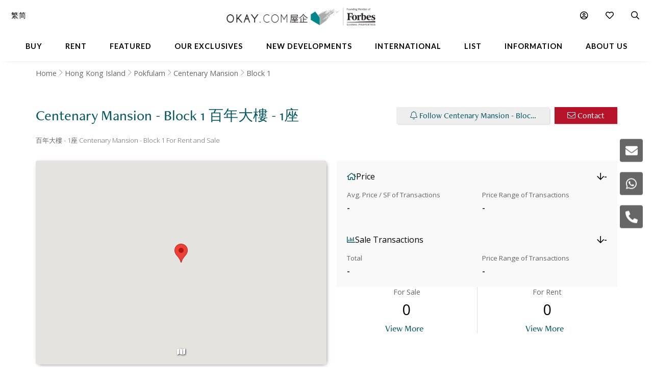

--- FILE ---
content_type: text/html
request_url: https://www.okay.com/en/block/centenary-mansion-block-1/2204
body_size: 73505
content:
<!DOCTYPE html>
<html lang="en">
  <head>
    <meta charset="UTF-8" />
    <meta name="viewport" content="width=device-width, initial-scale=1.0, maximum-scale=5.0" />
    <meta http-equiv="X-UA-Compatible" content="ie=edge" />
    <meta  name="og:title"  content="Centenary Mansion - Block 1 for Sale and Rent, Pokfulam"  property="og:title"  />
    <meta  name="description"  content="Explore apartment properties in Centenary Mansion - Block 1 百年大樓 - 1座, Pokfulam for sale or rent neighbourhood and reviews"  property="description"  />
    <meta  name="og:description"  content="Explore apartment properties in Centenary Mansion - Block 1 百年大樓 - 1座, Pokfulam for sale or rent neighbourhood and reviews"  property="og:description"  />
    <meta  name="og:url"  content="https:&#x2F;&#x2F;www.okay.com&#x2F;en&#x2F;block&#x2F;centenary-mansion-block-1&#x2F;2204"  property="og:url"  />
    <meta  name="og:type"  content="Website"  property="og:type"  />
    <meta  property="place:location:latitude"  content="Centenary Mansion - Block 1:22.281897"  />
    <meta  property="place:location:longitude"  content="Centenary Mansion - Block 1:114.125996"  />
    <meta  property="og:street_address"  content="1 Victoria Road, Pokfulam"  />
    <meta  property="og:locality"  content="Pokfulam"  />
    <meta  property="og:postal_code"  content=""  />
    <meta  property="og:region"  content="Hong Kong Island"  />
    <meta  property="og:country_name"  content="Hong Kong"  />
    <meta  property="og:website"  content="https:&#x2F;&#x2F;www.okay.com&#x2F;block&#x2F;Centenary-Mansion---Block-1&#x2F;2204"  />
    <link  rel="canonical"  href="https:&#x2F;&#x2F;www.okay.com&#x2F;en&#x2F;block&#x2F;centenary-mansion-block-1&#x2F;2204"  />
    <link  rel="alternate"  href="https:&#x2F;&#x2F;www.okay.com&#x2F;en&#x2F;block&#x2F;centenary-mansion-block-1&#x2F;2204"  hreflang="en"  />
    <link  rel="alternate"  href="https:&#x2F;&#x2F;www.okay.com&#x2F;zh-hk&#x2F;block&#x2F;百年大樓-1座&#x2F;2204"  hreflang="zh-hant"  />
    <link  rel="alternate"  href="https:&#x2F;&#x2F;www.okay.com&#x2F;zh-cn&#x2F;block&#x2F;百年大樓-1座&#x2F;2204"  hreflang="zh-hans"  />
    <link  rel="alternate"  href="https:&#x2F;&#x2F;www.okay.com&#x2F;en&#x2F;block&#x2F;centenary-mansion-block-1&#x2F;2204"  hreflang="x-default"  />
    <style data-styled="" data-styled-version="4.4.1"></style>
    <script src="/res/touchslider.js" async></script>
    <script src="/res/slider.js" async></script>
    <title>Centenary Mansion - Block 1 for Sale and Rent, Pokfulam</title>
    <style>
      body, html { min-height: 100%; }
      #app { min-height: 100%; }
    </style>
    <meta name="theme-color" content="#085963" />
    <meta name="apple-mobile-web-app-status-bar-style" content="#085963" />
    <meta name="baidu-site-verification" content="iqzFoYyAdx" />
    <script>
      !(function(f, b, e, v, n, t, s) {
        if (f.fbq) return;
        n = f.fbq = function() {
          n.callMethod
            ? n.callMethod.apply(n, arguments)
            : n.queue.push(arguments);
        };
        if (!f._fbq) f._fbq = n;
        n.push = n;
        n.loaded = !0;
        n.version = '2.0';
        n.queue = [];
        t = b.createElement(e);
        t.async = !0;
        t.src = v;
        s = b.getElementsByTagName(e)[0];
        s.parentNode.insertBefore(t, s);
      })(
        window,
        document,
        'script',
        'https://connect.facebook.net/en_US/fbevents.js',
      );
      fbq('init', '407607559437097');
      fbq('track', 'PageView');
    </script>
    <script>
      (function(w, d, s, l, i) {
        w[l] = w[l] || [];
        w[l].push({ 'gtm.start': new Date().getTime(), event: 'gtm.js' });
        var f = d.getElementsByTagName(s)[0],
          j = d.createElement(s),
          dl = l != 'dataLayer' ? '&l=' + l : '';
        j.async = true;
        j.src = 'https://www.googletagmanager.com/gtm.js?id=' + i + dl;
        f.parentNode.insertBefore(j, f);
      })(window, document, 'script', 'dataLayer', 'GTM-M45M4DL');
    </script>
    <script type="text/javascript">
      setTimeout(function() {
        var a = document.createElement('script');
        var b = document.getElementsByTagName('script')[0];
        a.src =
          document.location.protocol +
          '//script.crazyegg.com/pages/scripts/0024/5404.js?' +
          Math.floor(new Date().getTime() / 3600000);
        a.async = true;
        a.type = 'text/javascript';
        b.parentNode.insertBefore(a, b);
      }, 1);
    </script>
    <script src="https://maps.googleapis.com/maps/api/js?libraries=geometry,places&key=AIzaSyChXm4_4dqRDQQnoyIEC4TcdJpImB-l3Qs"></script>
    <script src="/res/FaPin.js"></script>
    <script src="/res/FaTextLabel.js"></script>
    <script src="/res/FaMarker.js"></script>
    <script src="/res/PinOverlay.js"></script>

  </head>

  <body class="u-reset">
    <!-- Google Tag Manager (noscript) -->
    <noscript><iframe src="https://www.googletagmanager.com/ns.html?id=GTM-M45M4DL"
    height="0" width="0" style="display:none;visibility:hidden"></iframe></noscript>
    <!-- End Google Tag Manager (noscript) -->
    <link rel="stylesheet"  href="/res/building.min.css?v=EFB09B93888A95E35813FB35A0C143A8" media="screen" />

    <div id="app"><div id="publicpage" class=""><div class="c-loading "><div class="c-loading__balls"><div class="c-loading__ball-1"></div><div class="c-loading__ball-2"></div></div></div><div id="messagesection" class="c-notify u-hidden"><div class="c-notify__body"><div class="c-notify__text"></div></div><div class="c-notify__close"><span class="fal fa-times"></span></div></div><div class="l-arch__topmenu"><div class="l-mega"><div class="l-mega__top c-mega__top "><div class="c-mega__top-menu"><a><span class="fal fa-bars "></span><span class="fal fa-times"></span></a></div><div class="c-mega__top-logo"><a href="/en"><img id="okay-forbes-logo-550" alt="OKAY.COM | Founding member of Forbes Global Properties" src="/res/img/okay-logo-sm2.png"/></a></div><div class="c-mega__top-search"><a><span class="fal fa-search"></span></a></div></div><div class="l-mega__body"><div class="l-mega__container"><div class="l-mega-v2"><nav class="l-mega-v2__nav"><div class="l-mega-v2__navitem "><a href="/en/property-search/buy" class="navBtn"><span>Buy</span></a></div><div class="l-mega-v2__navitem "><a href="/en/property-search/rent" class="navBtn"><span>Rent</span></a></div><div class="l-mega-v2__navitem l-mega-v2__submenu"><div class="navBtn"><span>Featured</span></div><div class="c-mm-submenu " style="top:90%;left:0;transform:translateX(-15%)"><div class="c-mm-featured"><div class="c-mm-column"><div class="c-mm-header"><i class="far fa-map-marker-alt"></i><div>Popular Districts</div></div><div class="c-mm-grid"><a href="/en/district/mid-levels-west/17" class="c-mm-item"><span title="Mid-levels West">Mid-levels West</span></a><a href="/en/district/happy-valley/10" class="c-mm-item"><span title="Happy Valley">Happy Valley</span></a><a href="/en/district/pokfulam/19" class="c-mm-item"><span title="Pokfulam">Pokfulam</span></a><a href="/en/district/clearwater-bay/68" class="c-mm-item"><span title="Clearwater Bay">Clearwater Bay</span></a><a href="/en/district/wan-chai/37" class="c-mm-item"><span title="Wan Chai">Wan Chai</span></a><a href="/en/district/western-district/98" class="c-mm-item"><span title="Western District">Western District</span></a><a href="/en/district/sai-kung/77" class="c-mm-item"><span title="Sai Kung">Sai Kung</span></a><a href="/en/guides/discoverybayguide" class="c-mm-item"><span title="Discovery Bay">Discovery Bay</span></a><a href="/en/district/mid-levels-central/14" class="c-mm-item"><span title="Mid-levels Central">Mid-levels Central</span></a><a href="/en/district/sheung-wan/97" class="c-mm-item"><span title="Sheung Wan">Sheung Wan</span></a></div><a href="/en/guides/hong-kong-island" class="c-mm-view-all"><span>View All Districts</span><i class="far fa-arrow-right"></i></a></div><div class="c-mm-column"><div class="c-mm-header"><i class="fal fa-building"></i><div>Popular Buildings</div></div><div class="c-mm-grid"><a href="/en/estate/hong-kong-parkview/45" class="c-mm-item"><span title="Hong Kong Parkview">Hong Kong Parkview</span></a><a href="/en/estate/baguio-villa/44" class="c-mm-item"><span title="Baguio Villa">Baguio Villa</span></a><a href="/en/building/j-residence/1173" class="c-mm-item"><span title="J Residence">J Residence</span></a><a href="/en/building/mount-pavilia-block-9/8723" class="c-mm-item"><span title="Mount Pavilia">Mount Pavilia</span></a><a href="/en/estate/sorrento/162" class="c-mm-item"><span title="Sorrento">Sorrento</span></a><a href="/en/estate/fleur-pavilia/59" class="c-mm-item"><span title="Fleur Pavilia">Fleur Pavilia</span></a><a href="/en/phase/the-avenue-phase-2/19" class="c-mm-item"><span title="The Avenue - Phase 2">The Avenue - Phase 2</span></a><a href="/en/estate/the-belchers/41" class="c-mm-item"><span title="The Belcher&#x27;s">The Belcher&#x27;s</span></a><a href="/en/building/centrestage-block-2/142" class="c-mm-item"><span title="Centrestage">Centrestage</span></a><a href="/en/estate/larvotto/43" class="c-mm-item"><span title="Larvotto">Larvotto</span></a></div></div><div class="c-mm-column"><div class="c-mm-header"><i class="far fa-home"></i><div>Property Types</div></div><div class="c-mm-grid" style="grid-template-columns:repeat(2, fit-content(150px))"><a href="/en/property-search/buy/property-apartment" class="c-mm-item"><span title="Apartment">Apartment</span></a><a href="/en/property-search/buy/property-duplex" class="c-mm-item"><span title="Duplex">Duplex</span></a><a href="/en/property-search/buy/property-triplex" class="c-mm-item"><span title="Triplex">Triplex</span></a><a href="/en/property-search/buy/property-penthouse" class="c-mm-item"><span title="Penthouse">Penthouse</span></a><a href="/en/property-search/buy/property-house" class="c-mm-item"><span title="House">House</span></a><a href="/en/property-search/buy/property-studio" class="c-mm-item"><span title="Studio">Studio</span></a><a href="/en/property-search/buy/property-village house" class="c-mm-item"><span title="Village House">Village House</span></a></div></div></div></div></div><div class="l-mega-v2__navitem "><a href="/en/exclusives" class="navBtn"><span>Our Exclusives</span></a></div><div class="l-mega-v2__navitem "><a href="/en/firsthand-developments" class="navBtn"><span>New Developments</span></a></div><div class="l-mega-v2__navitem "><a href="/en/international/sudara-residences" class="navBtn"><span>International</span></a></div><div class="l-mega-v2__navitem "><a href="/en/list-property" class="navBtn"><span>List</span></a></div><div class="l-mega-v2__navitem l-mega-v2__submenu"><div class="navBtn"><span>Information</span></div><div class="c-mm-submenu " style="top:90%;right:0"><div class="c-mm-grid-section" style="grid-template-columns:4fr 1fr 1fr"><div class="c-mm-column"><div class="c-mm-header"><i class="fal fa-newspaper"></i><div>Latest Articles</div></div><div class="c-mm-list"><a href="/en/property-news/celebrating-excellence-our-agent-sonam-named-one-of-hong-kongs-most-notable-real-estate-agents-under/1262" class="c-mm-article__name"><span title="Celebrating Excellence: Our Agent Sonam Named One of Hong Kong&#x27;s Most Notable Real Estate Agents Under 40 in 2025">Celebrating Excellence: Our Agent Sonam Named One of Hong Kong&#x27;s Most Notable Real Estate Agents Under 40 in 2025</span></a><a href="/en/property-news/hong-kongs-4-legendary-peak-residential-streets-how-many-do-you-know/1256" class="c-mm-article__name"><span title="Hong Kong’s 4 Legendary Peak Residential Streets — How Many Do You Know?">Hong Kong’s 4 Legendary Peak Residential Streets — How Many Do You Know?</span></a><a href="/en/property-news/immobilier-à-hong-kong-des-prix-toujours-plus-vertigineux/1275" class="c-mm-article__name"><span title="Immobilier : à Hong Kong, des prix toujours plus vertigineux">Immobilier : à Hong Kong, des prix toujours plus vertigineux</span></a><a href="/en/property-news/luxury-22-million-hong-kong-home-bought-by-xpengs-brian-gu/1254" class="c-mm-article__name"><span title="Luxury $22 Million Hong Kong Home Bought by XPeng’s Brian Gu">Luxury $22 Million Hong Kong Home Bought by XPeng’s Brian Gu</span></a></div><a href="/en/property-news" class="c-mm-view-all"><span>View All Articles</span><i class="far fa-arrow-right"></i></a></div><div class="c-mm-column"><div class="c-mm-header"><i class="fal fa-file-alt"></i><div>Resources</div></div><div class="c-mm-list"><a href="/en/property-news" class="c-mm-item" style="max-width:200px"><span>News &amp; Insights</span></a><a href="/en/property-questions" class="c-mm-item" style="max-width:200px"><span>Ask An Agent</span></a><a href="/en/mortgagecalculator/monthlyrepayment" class="c-mm-item" style="max-width:200px"><span>Mortgage Calculator</span></a></div></div><div class="c-mm-column"><div class="c-mm-header"><i class="fal fa-books"></i><div>Guides</div></div><div class="c-mm-list"><a href="/en/property-guides" class="c-mm-item" style="max-width:200px"><span>Property Guides</span></a><a href="/en/guides/hong-kong-island" class="c-mm-item" style="max-width:200px"><span>Hong Kong District Guides</span></a><a href="/en/guides/living-in-hong-kong" class="c-mm-item" style="max-width:200px"><span>Useful Information</span></a></div></div></div></div></div><div class="l-mega-v2__navitem l-mega-v2__submenu"><div class="navBtn"><span>About Us</span></div><div class="c-mm-submenu " style="top:90%;right:0"><div class="c-mm-grid-section" style="grid-template-columns:repeat(2, 1fr)"><div class="c-mm-column"><div class="c-mm-header"><i class="fal fa-building"></i><div>Our Company</div></div><div class="c-mm-list"><a href="/en/about-us" class="c-mm-item"><span>Our Story</span></a><a href="/en/property-experts" class="c-mm-item"><span>Executive Team</span></a><a href="/en/about-us/in-the-press" class="c-mm-item"><span>In The Press</span></a><a href="/en/communication/enquiry" class="c-mm-item"><span>Contact Us</span></a></div></div><div class="c-mm-column"><div class="c-mm-header"><i class="far fa-users"></i><div>Agents</div></div><div class="c-mm-list"><a href="/en/property-agent-team" class="c-mm-item"><span>Find An Agent</span></a><a href="https://careers.okay.com" target="_blank" class="c-mm-item"><span>Join As An Agent</span></a><a href="/en/about-us/testimonials" class="c-mm-item"><span>Testimonials</span></a></div></div></div></div></div></nav></div><div class="l-mega__logo"><div class="c-mega__logo"><a href="/en"><img id="okay-forbes-logo" alt="OKAY.COM | Founding member of Forbes Global Properties" src="/res/img/okay-logo-fgp.png"/></a></div></div><div class="l-mega__settings"><nav class="c-mega"><ul class="c-mega__settings"><li class="c-mega__account c-mega__li"><a><span class="far fa-user-circle "></span><span class="c-mega__text">My Account</span></a><ul><li><a>Sign In</a></li><li><a href="/en/account/register">Create Account</a></li></ul></li><li class="c-mega__favorite c-mega__li"><a><span class="far fa-heart"></span><span class="c-mega__text">Favorite</span></a><ul><li><a href="/en/profile/savedproperties">Saved Properties</a></li><li><a href="/en/profile/savedsearch">Saved Searches</a></li><li><a href="/en/profile/recentlyviewed">Recently Viewed</a></li></ul></li></ul></nav></div><div class="l-mega__langs"><div class="l-mega__langs__list"><div class="l-mega__langs__item">繁</div><div class="l-mega__langs__divider"></div><div class="l-mega__langs__item">简</div></div></div><div class="l-mega__search c-mega c-mega__search"><a><span class="far fa-search"></span></a></div></div></div><div class="l-mega__search-popup"><div class="c-searchpop"><div class="c-searchpop__body"><a class="c-searchpop__close"><span class="fal fa-times"></span></a><div class="c-searchpop__types"><a class="c-searchpop__type c-searchpop__type--active">Buy</a><a class="c-searchpop__type">Rent</a></div><div class="c-searchpop__input"><input type="search" id="megasearch-input" placeholder="Enter Keyword / District / Building / Address" value=""/><button class="far fa-search"></button></div><div class="c-searchpop__suggestions"></div></div><div class="c-searchpop__fullscreen-loading"><span class="fal fa-spin fa-spinner"></span></div></div></div></div></div><div class="c-mega__side"><a class="c-mega__side-item"><span id="sideMenuEnquiryForm" class="fas fa-envelope"></span></a><a class="c-mega__side-item"><span id="sideMenuWhatsapp" class="fab fa-whatsapp"></span></a><a class="c-mega__side-item"><span id="sideMenuCall" class="fas fa-phone-alt"></span></a></div><div id="place"><div id="stickymenu" class="c-sticky-menu"><div id="stickytopbar" class="c-sticky-menu--sticky c-sticky-menu--lite"><div class="c-sticky-menu__container"><div class="l-container l-container--lr l-container--compact"><div class="l-container__main c-sticky-menu__group"><div class="c-sticky-menu__group-main"><a id="prop-sticky-name" class="c-sticky-menu__item c-sticky-menu__item--title c-sticky-menu__link c-sticky-menu__link--nounder" href="#">Centenary Mansion - Block 1<!-- --> <!-- -->百年大樓 - 1座</a></div></div><div class="l-container__side c-sticky-menu__group"><div class="c-sticky-menu__group-side"><a id="prop-chart-btn-sm" class="c-sticky-menu__item c-sticky-menu__item--secondary"><span class="c-sticky-menu__link">Chart</span></a><a id="prop-topplace-anchor" href="#place-topplace" class="c-sticky-menu__item c-sticky-menu__item--secondary"><span class="c-sticky-menu__link">Popular Buildings Nearby</span></a><div class="c-sticky-menu__item c-sticky-menu__item--primary"><a id="prop-follow-btn-sm" class="c-sticky-menu__link">Follow</a><a id="prop-contact-btn-sm" class="u-mobile-hidden c-sticky-menu__link c-sticky-menu__link--primary">Contact</a></div></div></div></div></div></div><div class="l-building__breadcrumb"><div class="l-container l-container--lr  u-mobile-hidden l-pad-top l-pad--1half t--darker"><ul class="c-breadcrumb__items"><li class="c-breadcrumb__item"><a href="/">Home</a></li><li class="c-breadcrumb__item"><a href="/en/guides/hong-kong-island">Hong Kong Island</a></li><li class="c-breadcrumb__item"><a href="/en/district/pokfulam/19">Pokfulam</a></li><li class="c-breadcrumb__item"><a href="/en/building/centenary-mansion/3909">Centenary Mansion</a></li><li class="c-breadcrumb__item"><span>Block 1</span></li></ul></div></div><div class="l-building__head"><div class="l-building__header"><div class="l-building__title"><h1 style="display:inline-block" class="c-building__name">Centenary Mansion - Block 1 百年大樓 - 1座</h1></div><div class="l-building__actions"><button id="prop-follow-btn" class="o-btn c-building__action"><span class="fal fa-bell"></span> <!-- -->Follow Centenary Mansion - Block 1</button><button class="c-building__action o-btn o-btn--cta"><span class="fal fa-envelope"></span> <!-- -->Contact</button></div></div><div class="l-building__caption"><div class="c-building__caption"><h2>百年大樓 - 1座 Centenary Mansion - Block 1 For Rent and Sale</h2></div></div><div class="l-building__body"><div class="l-building__img"><div class="c-place__img"><div id="blockTopGallery" class="c-propslider__slides"><div class="c-propslider__slide"></div></div><div class="c-place__dots"><div class="c-place__dot null"><span class="fal fa-map"></span></div></div></div></div><div class="l-building__info"><div class="stats"><div class="stats-card"><div class="stats-card__header"><div class="stats-card__title"><i class="far fa-home"></i><span>Price</span></div><div class="stats-card__change stats-card__change--desktop"><i class="far fa-arrow-down decrease"></i><span>-</span><span class="stats-card__compare-to"></span></div></div><div class="stats-card__content"><div class="stats-card__price"><div class="stats-card__label">Avg. Price / SF of Transactions</div><div class="stats-card__value">-</div></div><div class="stats-card__change stats-card__change--mobile"><div class="stats-card__label">Change</div><div class="stats-card__value"><i class="far fa-arrow-down decrease"></i><span>-</span></div></div><div class="stats-card__range"><div class="stats-card__label">Price Range of Transactions</div><div class="stats-card__value">-</div></div></div></div><div class="stats-card"><div class="stats-card__header"><div class="stats-card__title"><i class="far fa-chart-bar"></i><span>Sale Transactions</span></div><div class="stats-card__change stats-card__change--desktop"><i class="far fa-arrow-down decrease"></i><span>-</span><span class="stats-card__compare-to"></span></div></div><div class="stats-card__content"><div class="stats-card__price"><div class="stats-card__label">Total</div><div class="stats-card__value">-</div></div><div class="stats-card__change stats-card__change--mobile"><div class="stats-card__label">Change</div><div class="stats-card__value"><i class="far fa-arrow-down decrease"></i><span>-</span></div></div><div class="stats-card__range"><div class="stats-card__label">Price Range of Transactions</div><div class="stats-card__value">-</div></div></div></div></div><div class="building-count"><div class="building-count__cell"><div class="building-count__title">For Sale</div><div class="building-count__value">0</div><div class="building-count__action"><a class="o-btn o-btn--flat" href="/en/property-search/buy/1">View More</a></div></div><div class="building-count__cell"><div class="building-count__title">For Rent</div><div class="building-count__value">0</div><div class="building-count__action"><a class="o-btn o-btn--flat" href="/en/property-search/rent/1">View More</a></div></div></div></div></div><div class="l-building-info"><div class="l-building-about"><div class="l-building-about__content"></div></div><div class="l-building-facts"><h2 class="l-building-facts__title">Building Information</h2><div class="l-building-facts__list"><div class="l-building-facts__item"><div class="l-building-facts__item-label">Age</div><div class="l-building-facts__item-value">33<!-- --> <!-- -->Years</div></div><div class="l-building-facts__item"><div class="l-building-facts__item-label">Size Range - Net</div><div class="l-building-facts__item-value">266 - 531<!-- --> <!-- -->SF</div></div><div class="l-building-facts__item"><div class="l-building-facts__item-label">Total Blocks</div><div class="l-building-facts__item-value">2<!-- --> <!-- -->Blocks</div></div><div class="l-building-facts__item"><div class="l-building-facts__item-label">Type</div><div class="l-building-facts__item-value">High Rise Building</div></div><div class="l-building-facts__item"><div class="l-building-facts__item-label">Total Units</div><div class="l-building-facts__item-value">608<!-- --> <!-- -->Units</div></div><div class="l-building-facts__item"><div class="l-building-facts__item-label">Floors Per Block</div><div class="l-building-facts__item-value">26 - 40<!-- --> <!-- -->Floors</div></div><div class="l-building-facts__item"><div class="l-building-facts__item-label">No. of Units Per Floor</div><div class="l-building-facts__item-value">8 - 12<!-- --> <!-- -->Units</div></div></div></div></div><div class="l-building-facilities"></div></div><div class=""><div style="background-color:#f9f9f9"><div class="l-container l-container--lr"><div class="l-container__main"><div><div id="place-list-both"><div class="c-jumbo c-jumbo__column c-jumbo--lift" style="margin-top:20px"><div class="c-jumbo__img"><img src="/res/img/404.jpg"/></div><div class="c-jumbo__main"><div class="c-jumbo__header"><div class="c-jumbo__header-main"><div class="c-jumbo__title">No Available Listings</div><div class="c-jumbo__caption">Unfortunately we don&#x27;t have any available property for this place.</div></div></div><div class="c-jumbo__body"><div class="c-jumbo__content"><div class="c-jumbo__content-row">Follow this place and we will notify you the moment we get anything.</div></div><div class="c-jumbo__actions"><a href="/en/property-search/map/rent/pokfulam/loc-22.26240956~114.13031101/zm-16/em-1000" class="o-btn u-upper o-btn--primary"><span class="fal fa-search"></span> <!-- -->For Rent in Pokfulam</a><a href="/en/property-search/map/buy/pokfulam/loc-22.26240956~114.13031101/zm-16/em-1000" class="o-btn u-upper o-btn--primary"><span class="fal fa-search"></span> <!-- -->For Sale in Pokfulam</a></div></div></div></div></div></div></div></div></div><div id="place-chart" class="l-pad-top--4" style="display:block"><div class="l-container l-container--lr"><div class="l-container__main"><h2 class="c-building__place-head">Centenary Mansion - Block 1 - Trends</h2><div class="c-estate__groups"><div class="c-trends__types"><div class="c-trends__type-selection-dropdown"><div class="c-trends__type-selection-selector c-trends__type-selection-selector--type"><div class="c-trends__dropdown-wrap"><div class="c-trends__dropdown-label">Avg. Price / SF</div><span class="fal fa-chevron-down"></span></div></div><div class="c-trends__type-selection-selector c-trends__type-selection-selector--duration"><div class="c-trends__dropdown-wrap"><div class="c-trends__dropdown-label">All</div><span class="fal fa-chevron-down"></span></div></div></div><div class="c-trends__type-selection-links"><a class="c-trends__type c-trends__type--active">Avg. Price / SF</a><a class="c-trends__type ">Transaction Activity</a></div></div><div class="c-trends__chart"><div class="c-trends__toggles"><div class="c-trends__time"><div class="c-trends__durations"><a class="c-trends__duration   ">1Y</a><a class="c-trends__duration   ">3Y</a><a class="c-trends__duration   ">5Y</a><a class="c-trends__duration   ">10Y</a><a class="c-trends__duration  c-trends__duration--active ">All</a><a class="c-trends__duration   u-hidden">Custom</a></div><div class="c-trends__custom"><div class="c-trends__custom-text">From</div><div class="c-trends__custom-input"><input type="date" min="2006-01-01" value="2006-01-01"/></div><div class="c-trends__custom-text">To</div><div class="c-trends__custom-input"><input type="date" min="2006-01-02" max="2026-12-31" value="2026-01-21"/></div></div></div><div class="c-trends__label-group"><div class="c-trends__labels"><a class="c-trends__label"><span class="c-trends__label-bar" style="background-color:#81C3BD"></span><span style="color:#000;width:auto">No. of Transactions</span></a></div></div></div><div class="c-trends__empty"><span class="fal fa-spin fa-spinner"></span></div></div></div></div></div></div><div id="place-topplace" class="l-container l-container--lr l-pad-top--4"><div class="l-container__main"><h2 class="c-building__place-head">Centenary Mansion - Block 1 - Popular Buildings Nearby</h2><div class="c-place-card__container"><div class="c-place-card"><div class="c-place-card__img"><img data-src="https://images.okay.com/building/wp406_229/3892_636495355646629232.webp" alt="Baguio Villa"/></div><div class="c-place-card__info"><div class="c-place-card__title">Baguio Villa</div><div class="c-place-card__caption">Pokfulam</div><div class="c-place-card__stats"><div class="c-place-card__stat"><div class="c-place-card__stat-value">1,514</div><div class="c-place-card__stat-label">Unit</div></div><div class="c-place-card__stat"><div class="c-place-card__stat-value">33</div><div class="c-place-card__stat-label">Block</div></div><div class="c-place-card__stat"><div class="c-place-card__stat-value">1979</div><div class="c-place-card__stat-label">Built</div></div><div class="c-place-card__stats-count"><a href="/en/property-search/buy/baguio-villa" target="_blank" class="c-place-card__count c-place-card__count--item"><div class="c-place-card__count-value">49</div><div class="c-place-card__count-label">For Sale</div></a><a href="/en/property-search/rent/baguio-villa" target="_blank" class="c-place-card__count c-place-card__count--item"><div class="c-place-card__count-value">23</div><div class="c-place-card__count-label">For Rent</div></a></div></div><a href="/en/building/baguio-villa/3892" target="_blank" class="c-place-card__type c-place-card__type--building"></a></div></div><div class="c-place-card"><div class="c-place-card__img"><img data-src="https://images.okay.com/building/wp406_229/833_636499679352275108.webp" alt="Bel-Air On The Peak - Phase 4"/></div><div class="c-place-card__info"><div class="c-place-card__title">Bel-Air On The Peak - Phase 4</div><div class="c-place-card__caption">Pokfulam</div><div class="c-place-card__stats"><div class="c-place-card__stat"><div class="c-place-card__stat-value">804</div><div class="c-place-card__stat-label">Unit</div></div><div class="c-place-card__stat"><div class="c-place-card__stat-value">8</div><div class="c-place-card__stat-label">Block</div></div><div class="c-place-card__stat"><div class="c-place-card__stat-value">2005</div><div class="c-place-card__stat-label">Built</div></div><div class="c-place-card__stats-count"><a href="/en/property-search/buy/bel-air-on-the-peak-phase-4" target="_blank" class="c-place-card__count c-place-card__count--item"><div class="c-place-card__count-value">25</div><div class="c-place-card__count-label">For Sale</div></a><a href="/en/property-search/rent/bel-air-on-the-peak-phase-4" target="_blank" class="c-place-card__count c-place-card__count--item"><div class="c-place-card__count-value">7</div><div class="c-place-card__count-label">For Rent</div></a></div></div><a href="/en/building/bel-air-on-the-peak-phase-4/833" target="_blank" class="c-place-card__type c-place-card__type--building"></a></div></div><div class="c-place-card"><div class="c-place-card__img"><img data-src="https://images.okay.com/building/wp406_229/10368_638331375780198170.webp" alt="Victoria Coast"/></div><div class="c-place-card__info"><div class="c-place-card__title">Victoria Coast</div><div class="c-place-card__caption">Pokfulam</div><div class="c-place-card__stats"><div class="c-place-card__stat"><div class="c-place-card__stat-value">118</div><div class="c-place-card__stat-label">Unit</div></div><div class="c-place-card__stat"><div class="c-place-card__stat-value">2</div><div class="c-place-card__stat-label">Block</div></div><div class="c-place-card__stat"><div class="c-place-card__stat-value">1988</div><div class="c-place-card__stat-label">Built</div></div><div class="c-place-card__stats-count"><a href="/en/property-search/buy/victoria-coast" target="_blank" class="c-place-card__count c-place-card__count--item"><div class="c-place-card__count-value">22</div><div class="c-place-card__count-label">For Sale</div></a><a href="/en/property-search/rent/victoria-coast" target="_blank" class="c-place-card__count c-place-card__count--item"><div class="c-place-card__count-value">9</div><div class="c-place-card__count-label">For Rent</div></a></div></div><a href="/en/building/victoria-coast/10368" target="_blank" class="c-place-card__type c-place-card__type--building"></a></div></div><div class="c-place-card"><div class="c-place-card__img"><img data-src="https://images.okay.com/building/wp406_229/835_637606668257929593.webp" alt="Bel-Air No.8 - Phase 6"/></div><div class="c-place-card__info"><div class="c-place-card__title">Bel-Air No.8 - Phase 6</div><div class="c-place-card__caption">Pokfulam</div><div class="c-place-card__stats"><div class="c-place-card__stat"><div class="c-place-card__stat-value">709</div><div class="c-place-card__stat-label">Unit</div></div><div class="c-place-card__stat"><div class="c-place-card__stat-value">8</div><div class="c-place-card__stat-label">Block</div></div><div class="c-place-card__stat"><div class="c-place-card__stat-value">2008</div><div class="c-place-card__stat-label">Built</div></div><div class="c-place-card__stats-count"><a href="/en/property-search/buy/bel-air-no8-phase-6" target="_blank" class="c-place-card__count c-place-card__count--item"><div class="c-place-card__count-value">19</div><div class="c-place-card__count-label">For Sale</div></a><a href="/en/property-search/rent/bel-air-no8-phase-6" target="_blank" class="c-place-card__count c-place-card__count--item"><div class="c-place-card__count-value">6</div><div class="c-place-card__count-label">For Rent</div></a></div></div><a href="/en/building/bel-air-no8-phase-6/835" target="_blank" class="c-place-card__type c-place-card__type--building"></a></div></div><div class="c-place-card"><div class="c-place-card__img"><img data-src="https://images.okay.com/building/wp406_229/831_637606671760233149.webp" alt="Residence Bel-Air - Phase 1"/></div><div class="c-place-card__info"><div class="c-place-card__title">Residence Bel-Air - Phase 1</div><div class="c-place-card__caption">Pokfulam</div><div class="c-place-card__stats"><div class="c-place-card__stat"><div class="c-place-card__stat-value">541</div><div class="c-place-card__stat-label">Unit</div></div><div class="c-place-card__stat"><div class="c-place-card__stat-value">7</div><div class="c-place-card__stat-label">Block</div></div><div class="c-place-card__stat"><div class="c-place-card__stat-value">2004</div><div class="c-place-card__stat-label">Built</div></div><div class="c-place-card__stats-count"><a href="/en/property-search/buy/residence-bel-air-phase-1" target="_blank" class="c-place-card__count c-place-card__count--item"><div class="c-place-card__count-value">9</div><div class="c-place-card__count-label">For Sale</div></a><a href="/en/property-search/rent/residence-bel-air-phase-1" target="_blank" class="c-place-card__count c-place-card__count--item"><div class="c-place-card__count-value">3</div><div class="c-place-card__count-label">For Rent</div></a></div></div><a href="/en/building/residence-bel-air-phase-1/831" target="_blank" class="c-place-card__type c-place-card__type--building"></a></div></div><div class="c-place-card"><div class="c-place-card__img"><img data-src="https://images.okay.com/building/wp406_229/2860_636499677049399063.webp" alt="Pokfulam Terrace"/></div><div class="c-place-card__info"><div class="c-place-card__title">Pokfulam Terrace</div><div class="c-place-card__caption">Pokfulam</div><div class="c-place-card__stats"><div class="c-place-card__stat"><div class="c-place-card__stat-value">122</div><div class="c-place-card__stat-label">Unit</div></div><div class="c-place-card__stat"><div class="c-place-card__stat-value">1</div><div class="c-place-card__stat-label">Block</div></div><div class="c-place-card__stat"><div class="c-place-card__stat-value">2003</div><div class="c-place-card__stat-label">Built</div></div><div class="c-place-card__stats-count"><a href="/en/property-search/buy/pokfulam-terrace" target="_blank" class="c-place-card__count c-place-card__count--item"><div class="c-place-card__count-value">11</div><div class="c-place-card__count-label">For Sale</div></a><a href="/en/property-search/rent/pokfulam-terrace" target="_blank" class="c-place-card__count c-place-card__count--item"><div class="c-place-card__count-value">1</div><div class="c-place-card__count-label">For Rent</div></a></div></div><a href="/en/building/pokfulam-terrace/2860" target="_blank" class="c-place-card__type c-place-card__type--building"></a></div></div></div></div></div><div class="u-nofav"><div class="l-pad-top--4"><div class="l-container l-container--lr"><div class="l-container__main"><h2 class="c-building__place-head">Centenary Mansion - Block 1 - Neighbourhood Properties</h2></div></div><div class="l-container l-container--lr c-place__similar"><div class="c-result  l-container__main" custom-sliderinit="0"><div class="c-propertyrow"><div id="similar-group" class="c-propertyrow__group"><div class="c-propertyrow__item"><div class="c-result__item"><div class="c-result__item-body"><div class="c-result__pic"><div class="c-slider"><div class="c-slider__control c-slider__control--next"><span class="fal fa-chevron-right"></span></div><div class="c-slider__control c-slider__control--prev"><span class="fal fa-chevron-left"></span></div><div class="c-slider__touchable"><div class="c-slider__flim"><div class="c-slider__cell c-slider__cell--img"><img custom-img="https://images.okay.com/property/wp406_229/baguio-villa-block-23-pokfulam-for-rent-and-sale-77568_638127700897859622.webp" alt="Subject To Offer 906SF Baguio Villa - Block 23 For Sale"/></div><div class="c-slider__cell c-slider__cell--img"><img custom-img="https://images.okay.com/property/wp406_229/baguio-villa-block-23-pokfulam-for-rent-and-sale-77568_638127700848359843.webp" alt="Subject To Offer 906SF Baguio Villa - Block 23 For Sale"/></div><div class="c-slider__cell c-slider__cell--img"><img custom-img="https://images.okay.com/property/wp406_229/baguio-villa-block-23-pokfulam-for-rent-and-sale-77568_638127700919360091.webp" alt="Subject To Offer 906SF Baguio Villa - Block 23 For Sale"/></div><div class="c-slider__cell c-slider__cell--img"><img custom-img="https://images.okay.com/property/wp406_229/baguio-villa-block-23-pokfulam-for-rent-and-sale-77568_638127700804609627.webp" alt="Subject To Offer 906SF Baguio Villa - Block 23 For Sale"/></div><div class="c-slider__cell c-slider__cell--img"><img custom-img="https://images.okay.com/property/wp406_229/baguio-villa-block-23-pokfulam-for-rent-and-sale-77568_638127700828859427.webp" alt="Subject To Offer 906SF Baguio Villa - Block 23 For Sale"/></div><div class="c-slider__cell c-slider__cell--img"><img custom-img="https://images.okay.com/property/wp406_229/baguio-villa-block-23-pokfulam-for-rent-and-sale-77568_638127700873809495.webp" alt="Subject To Offer 906SF Baguio Villa - Block 23 For Sale"/></div><div class="c-slider__cell c-slider__cell--img"><img custom-img="https://images.okay.com/building/wp406_229/baguio-villa-block-23-for-rent-and-sale-3892_636495355646629232.webp" alt="Subject To Offer 906SF Baguio Villa - Block 23 For Sale"/></div><div class="c-slider__cell c-slider__cell--img"><img custom-img="https://images.okay.com/building/wp406_229/baguio-villa-block-23-for-rent-and-sale-3892_637671233311580681.webp" alt="Subject To Offer 906SF Baguio Villa - Block 23 For Sale"/></div><div class="c-slider__cell c-slider__cell--img"><img custom-img="https://images.okay.com/building/wp406_229/baguio-villa-block-23-for-rent-and-sale-3892_637671233278168906.webp" alt="Subject To Offer 906SF Baguio Villa - Block 23 For Sale"/></div><div class="c-slider__cell c-slider__cell--img"><img custom-img="https://images.okay.com/building/wp406_229/baguio-villa-block-23-for-rent-and-sale-3892_637671233304080509.webp" alt="Subject To Offer 906SF Baguio Villa - Block 23 For Sale"/></div><div class="c-slider__cell c-slider__cell--img"><img custom-img="https://images.okay.com/building/wp406_229/baguio-villa-block-23-for-rent-and-sale-3892_637671233269606719.webp" alt="Subject To Offer 906SF Baguio Villa - Block 23 For Sale"/></div><div class="c-slider__cell c-slider__cell--img"><img custom-img="https://images.okay.com/building/wp406_229/baguio-villa-block-23-for-rent-and-sale-3892_637671233287568920.webp" alt="Subject To Offer 906SF Baguio Villa - Block 23 For Sale"/></div><div class="c-slider__cell c-slider__cell--img"><img custom-img="https://images.okay.com/building/wp406_229/baguio-villa-block-23-for-rent-and-sale-3892_637671233296430425.webp" alt="Subject To Offer 906SF Baguio Villa - Block 23 For Sale"/></div></div></div></div></div><div class="c-result__body"><div class="c-result__info"><div class="c-result__main"><div class="c-result__cols"><div class="c-result__col c-result__col--left"><div class="c-result__row"><a href="/en/property/baguio-villa-block-23/77568?purpose=all" target="_blank" class="c-result__building" style="cursor:pointer">Baguio Villa - Block 23</a></div><div class="c-result__row"><div class="c-result__address">550-555 Victoria Road</div></div><div class="c-result__row"><div class="c-result__address">Pokfulam</div></div></div><div class="c-result__col c-result__col--right"><div class="c-result__row"><div class="c-result__col"><div class="c-result__current-wrapper tid-salePrice"><div class="c-result__current-text">HK$11.8M</div></div></div></div><div class="c-result__row"></div></div></div></div><div class="c-result__meta"><div class="c-result__meta-group"><div class="c-result__amenities"><div class="c-result__amenity"><div class="c-result__amenity-value"><span class="c-result__amenity-value--bold">906</span><span class="c-result__amenity-value--caption">SF<!-- --> (<!-- -->S<!-- -->)</span></div></div><div class="c-result__amenity"><div class="c-result__amenity-value"><span class="c-result__amenity-value--bold">3</span><span class="c-result__amenity-value--caption">BD</span></div></div><div class="c-result__amenity"><div class="c-result__amenity-value"><span class="c-result__amenity-value--bold">2</span><span class="c-result__amenity-value--caption">BA</span></div></div></div></div><div class="c-result__actions"><div class="c-result__action-group"><div class="c-result__action-cell c-result__fav"><button id="result-item-fav-77568" class="c-result__action-btn"><span style="pointer-events:none" class="fal fa-heart"></span></button></div><div class="c-result__action-cell" style="display:block"><button id="result-item-enquire-77568" class="c-result__action-btn"><span class="fal fa-envelope"></span><span class="c-result__action-text">Contact</span></button></div></div></div></div><div class="c-result__foot"><div class="c-result__update">Updated<!-- -->:<!-- --> <!-- -->02.01.2026</div></div></div></div></div></div></div><div class="c-propertyrow__item"><div class="c-result__item"><div class="c-result__item-body"><div class="c-result__pic"><div class="c-slider"><div class="c-slider__control c-slider__control--next"><span class="fal fa-chevron-right"></span></div><div class="c-slider__control c-slider__control--prev"><span class="fal fa-chevron-left"></span></div><div class="c-slider__touchable"><div class="c-slider__flim"><div class="c-slider__cell c-slider__cell--img"><img custom-img="https://images.okay.com/property/wp406_229/regent-palisades-block-3-pokfulam-for-rent-and-sale-26375_637147343358365121.webp" alt="HK$69K 1,610SF Regent Palisades - Block 3 For Sale and Rent"/></div><div class="c-slider__cell c-slider__cell--img"><img custom-img="https://images.okay.com/property/wp406_229/regent-palisades-block-3-pokfulam-for-rent-and-sale-26375_637147343338989761.webp" alt="HK$69K 1,610SF Regent Palisades - Block 3 For Sale and Rent"/></div><div class="c-slider__cell c-slider__cell--img"><img custom-img="https://images.okay.com/property/wp406_229/regent-palisades-block-3-pokfulam-for-rent-and-sale-26375_637147343311332121.webp" alt="HK$69K 1,610SF Regent Palisades - Block 3 For Sale and Rent"/></div><div class="c-slider__cell c-slider__cell--img"><img custom-img="https://images.okay.com/property/wp406_229/regent-palisades-block-3-pokfulam-for-rent-and-sale-26375_637147343376646697.webp" alt="HK$69K 1,610SF Regent Palisades - Block 3 For Sale and Rent"/></div><div class="c-slider__cell c-slider__cell--img"><img custom-img="https://images.okay.com/property/wp406_229/regent-palisades-block-3-pokfulam-for-rent-and-sale-26375_637147343291956843.webp" alt="HK$69K 1,610SF Regent Palisades - Block 3 For Sale and Rent"/></div><div class="c-slider__cell c-slider__cell--img"><img custom-img="https://images.okay.com/property/wp406_229/regent-palisades-block-3-pokfulam-for-rent-and-sale-26375_637147343413991748.webp" alt="HK$69K 1,610SF Regent Palisades - Block 3 For Sale and Rent"/></div><div class="c-slider__cell c-slider__cell--img"><img custom-img="https://images.okay.com/property/wp406_229/regent-palisades-block-3-pokfulam-for-rent-and-sale-26375_637147343394928260.webp" alt="HK$69K 1,610SF Regent Palisades - Block 3 For Sale and Rent"/></div><div class="c-slider__cell c-slider__cell--img"><img custom-img="https://images.okay.com/property/wp406_229/regent-palisades-block-3-pokfulam-for-rent-and-sale-26375_637147343474149006.webp" alt="HK$69K 1,610SF Regent Palisades - Block 3 For Sale and Rent"/></div><div class="c-slider__cell c-slider__cell--img"><img custom-img="https://images.okay.com/property/wp406_229/regent-palisades-block-3-pokfulam-for-rent-and-sale-26375_637147343493371134.webp" alt="HK$69K 1,610SF Regent Palisades - Block 3 For Sale and Rent"/></div><div class="c-slider__cell c-slider__cell--img"><img custom-img="https://images.okay.com/property/wp406_229/regent-palisades-block-3-pokfulam-for-rent-and-sale-26375_637147343436208803.webp" alt="HK$69K 1,610SF Regent Palisades - Block 3 For Sale and Rent"/></div><div class="c-slider__cell c-slider__cell--img"><img custom-img="https://images.okay.com/property/wp406_229/regent-palisades-block-3-pokfulam-for-rent-and-sale-26375_637147343455241941.webp" alt="HK$69K 1,610SF Regent Palisades - Block 3 For Sale and Rent"/></div><div class="c-slider__cell c-slider__cell--img"><img custom-img="https://images.okay.com/property/wp406_229/regent-palisades-block-3-pokfulam-for-rent-and-sale-26375_637147343512277125.webp" alt="HK$69K 1,610SF Regent Palisades - Block 3 For Sale and Rent"/></div><div class="c-slider__cell c-slider__cell--img"><img custom-img="https://images.okay.com/building/wp406_229/regent-palisades-block-3-for-rent-and-sale-773_636495363854115648.webp" alt="HK$69K 1,610SF Regent Palisades - Block 3 For Sale and Rent"/></div><div class="c-slider__cell c-slider__cell--img"><img custom-img="https://images.okay.com/building/wp406_229/regent-palisades-block-3-for-rent-and-sale-773_637298025156123683.webp" alt="HK$69K 1,610SF Regent Palisades - Block 3 For Sale and Rent"/></div><div class="c-slider__cell c-slider__cell--img"><img custom-img="https://images.okay.com/building/wp406_229/regent-palisades-block-3-for-rent-and-sale-773_637298025170173686.webp" alt="HK$69K 1,610SF Regent Palisades - Block 3 For Sale and Rent"/></div></div></div></div></div><div class="c-result__body"><div class="c-result__info"><div class="c-result__main"><div class="c-result__cols"><div class="c-result__col c-result__col--left"><div class="c-result__row"><a href="/en/property/regent-palisades-block-3/26375?purpose=all" target="_blank" class="c-result__building" style="cursor:pointer">Regent Palisades - Block 3</a></div><div class="c-result__row"><div class="c-result__address">41-45 Bisney Road</div></div><div class="c-result__row"><div class="c-result__address">Pokfulam</div></div></div><div class="c-result__col c-result__col--right"><div class="c-result__row"><div class="c-result__col"><div class="c-result__current-wrapper tid-salePrice"><div class="c-result__current-text">HK$48M</div></div><div class="c-result__current-wrapper"><div class="c-result__current-text tid-leasePrice">$69K</div><div class="c-result__currency">Incl.</div></div></div></div><div class="c-result__row"><div class="c-result__pps"><div class="c-result__pps-text">@  42 / SF (S)</div></div></div></div></div></div><div class="c-result__meta"><div class="c-result__meta-group"><div class="c-result__amenities"><div class="c-result__amenity"><div class="c-result__amenity-value"><span class="c-result__amenity-value--bold">1,610</span><span class="c-result__amenity-value--caption">SF<!-- --> (<!-- -->S<!-- -->)</span></div></div><div class="c-result__amenity"><div class="c-result__amenity-value"><span class="c-result__amenity-value--bold">3</span><span class="c-result__amenity-value--caption">BD</span></div></div><div class="c-result__amenity"><div class="c-result__amenity-value"><span class="c-result__amenity-value--bold">2</span><span class="c-result__amenity-value--caption">BA</span></div></div></div></div><div class="c-result__actions"><div class="c-result__action-group"><div class="c-result__action-cell c-result__fav"><button id="result-item-fav-26375" class="c-result__action-btn"><span style="pointer-events:none" class="fal fa-heart"></span></button></div><div class="c-result__action-cell" style="display:block"><button id="result-item-enquire-26375" class="c-result__action-btn"><span class="fal fa-envelope"></span><span class="c-result__action-text">Contact</span></button></div></div></div></div><div class="c-result__foot"><div class="c-result__update">Updated<!-- -->:<!-- --> <!-- -->10.01.2026</div></div></div></div></div></div></div><div class="c-propertyrow__item"><div class="c-result__item"><div class="c-result__item-body"><div class="c-result__pic"><div class="c-slider"><div class="c-slider__control c-slider__control--next"><span class="fal fa-chevron-right"></span></div><div class="c-slider__control c-slider__control--prev"><span class="fal fa-chevron-left"></span></div><div class="c-slider__touchable"><div class="c-slider__flim"><div class="c-slider__cell c-slider__cell--img"><img custom-img="https://images.okay.com/property/wp406_229/residence-bel-air-phase-6-bel-air-no8-tower-3-pokfulam-for-rent-and-sale-70195_637765506085485612.webp" alt="Subject To Offer 1,340SF Residence Bel-Air - Phase 6 Bel-Air No.8 - Tower 3 For Sale"/></div><div class="c-slider__cell c-slider__cell--img"><img custom-img="https://images.okay.com/property/wp406_229/residence-bel-air-phase-6-bel-air-no8-tower-3-pokfulam-for-rent-and-sale-70195_637765506043983130.webp" alt="Subject To Offer 1,340SF Residence Bel-Air - Phase 6 Bel-Air No.8 - Tower 3 For Sale"/></div><div class="c-slider__cell c-slider__cell--img"><img custom-img="https://images.okay.com/property/wp406_229/residence-bel-air-phase-6-bel-air-no8-tower-3-pokfulam-for-rent-and-sale-70195_637765506113246653.webp" alt="Subject To Offer 1,340SF Residence Bel-Air - Phase 6 Bel-Air No.8 - Tower 3 For Sale"/></div><div class="c-slider__cell c-slider__cell--img"><img custom-img="https://images.okay.com/property/wp406_229/residence-bel-air-phase-6-bel-air-no8-tower-3-pokfulam-for-rent-and-sale-70195_637765506132509050.webp" alt="Subject To Offer 1,340SF Residence Bel-Air - Phase 6 Bel-Air No.8 - Tower 3 For Sale"/></div><div class="c-slider__cell c-slider__cell--img"><img custom-img="https://images.okay.com/property/wp406_229/residence-bel-air-phase-6-bel-air-no8-tower-3-pokfulam-for-rent-and-sale-70195_637765506153158846.webp" alt="Subject To Offer 1,340SF Residence Bel-Air - Phase 6 Bel-Air No.8 - Tower 3 For Sale"/></div><div class="c-slider__cell c-slider__cell--img"><img custom-img="https://images.okay.com/property/wp406_229/residence-bel-air-phase-6-bel-air-no8-tower-3-pokfulam-for-rent-and-sale-70195_637765506172559059.webp" alt="Subject To Offer 1,340SF Residence Bel-Air - Phase 6 Bel-Air No.8 - Tower 3 For Sale"/></div><div class="c-slider__cell c-slider__cell--img"><img custom-img="https://images.okay.com/property/wp406_229/residence-bel-air-phase-6-bel-air-no8-tower-3-pokfulam-for-rent-and-sale-70195_637765506193709200.webp" alt="Subject To Offer 1,340SF Residence Bel-Air - Phase 6 Bel-Air No.8 - Tower 3 For Sale"/></div><div class="c-slider__cell c-slider__cell--img"><img custom-img="https://images.okay.com/property/wp406_229/residence-bel-air-phase-6-bel-air-no8-tower-3-pokfulam-for-rent-and-sale-70195_637765506217811531.webp" alt="Subject To Offer 1,340SF Residence Bel-Air - Phase 6 Bel-Air No.8 - Tower 3 For Sale"/></div><div class="c-slider__cell c-slider__cell--img"><img custom-img="https://images.okay.com/property/wp406_229/residence-bel-air-phase-6-bel-air-no8-tower-3-pokfulam-for-rent-and-sale-70195_637765506244088867.webp" alt="Subject To Offer 1,340SF Residence Bel-Air - Phase 6 Bel-Air No.8 - Tower 3 For Sale"/></div><div class="c-slider__cell c-slider__cell--img"><img custom-img="https://images.okay.com/property/wp406_229/residence-bel-air-phase-6-bel-air-no8-tower-3-pokfulam-for-rent-and-sale-70195_637765506273638673.webp" alt="Subject To Offer 1,340SF Residence Bel-Air - Phase 6 Bel-Air No.8 - Tower 3 For Sale"/></div><div class="c-slider__cell c-slider__cell--img"><img custom-img="https://images.okay.com/property/wp406_229/residence-bel-air-phase-6-bel-air-no8-tower-3-pokfulam-for-rent-and-sale-70195_637765506299288946.webp" alt="Subject To Offer 1,340SF Residence Bel-Air - Phase 6 Bel-Air No.8 - Tower 3 For Sale"/></div><div class="c-slider__cell c-slider__cell--img"><img custom-img="https://images.okay.com/property/wp406_229/residence-bel-air-phase-6-bel-air-no8-tower-3-pokfulam-for-rent-and-sale-70195_637765506325989330.webp" alt="Subject To Offer 1,340SF Residence Bel-Air - Phase 6 Bel-Air No.8 - Tower 3 For Sale"/></div><div class="c-slider__cell c-slider__cell--img"><img custom-img="https://images.okay.com/block/wp406_229/1302_637765505180457955.webp" alt="Subject To Offer 1,340SF Residence Bel-Air - Phase 6 Bel-Air No.8 - Tower 3 For Sale"/></div><div class="c-slider__cell c-slider__cell--img"><img custom-img="https://images.okay.com/block/wp406_229/1302_637765505197308483.webp" alt="Subject To Offer 1,340SF Residence Bel-Air - Phase 6 Bel-Air No.8 - Tower 3 For Sale"/></div><div class="c-slider__cell c-slider__cell--img"><img custom-img="https://images.okay.com/block/wp406_229/1302_637765505209008120.webp" alt="Subject To Offer 1,340SF Residence Bel-Air - Phase 6 Bel-Air No.8 - Tower 3 For Sale"/></div><div class="c-slider__cell c-slider__cell--img"><img custom-img="https://images.okay.com/block/wp406_229/1302_637765505220958483.webp" alt="Subject To Offer 1,340SF Residence Bel-Air - Phase 6 Bel-Air No.8 - Tower 3 For Sale"/></div><div class="c-slider__cell c-slider__cell--img"><img custom-img="https://images.okay.com/block/wp406_229/1302_637907955501026909.webp" alt="Subject To Offer 1,340SF Residence Bel-Air - Phase 6 Bel-Air No.8 - Tower 3 For Sale"/></div><div class="c-slider__cell c-slider__cell--img"><img custom-img="https://images.okay.com/building/wp406_229/residence-bel-air-phase-6-bel-air-no8-tower-3-for-rent-and-sale-835_637606668257929593.webp" alt="Subject To Offer 1,340SF Residence Bel-Air - Phase 6 Bel-Air No.8 - Tower 3 For Sale"/></div><div class="c-slider__cell c-slider__cell--img"><img custom-img="https://images.okay.com/building/wp406_229/residence-bel-air-phase-6-bel-air-no8-tower-3-for-rent-and-sale-835_637606670858303882.webp" alt="Subject To Offer 1,340SF Residence Bel-Air - Phase 6 Bel-Air No.8 - Tower 3 For Sale"/></div><div class="c-slider__cell c-slider__cell--img"><img custom-img="https://images.okay.com/building/wp406_229/residence-bel-air-phase-6-bel-air-no8-tower-3-for-rent-and-sale-835_636529093654814936.webp" alt="Subject To Offer 1,340SF Residence Bel-Air - Phase 6 Bel-Air No.8 - Tower 3 For Sale"/></div><div class="c-slider__cell c-slider__cell--img"><img custom-img="https://images.okay.com/building/wp406_229/residence-bel-air-phase-6-bel-air-no8-tower-3-for-rent-and-sale-835_637320424718620383.webp" alt="Subject To Offer 1,340SF Residence Bel-Air - Phase 6 Bel-Air No.8 - Tower 3 For Sale"/></div><div class="c-slider__cell c-slider__cell--img"><img custom-img="https://images.okay.com/building/wp406_229/residence-bel-air-phase-6-bel-air-no8-tower-3-for-rent-and-sale-835_637550578318036474.webp" alt="Subject To Offer 1,340SF Residence Bel-Air - Phase 6 Bel-Air No.8 - Tower 3 For Sale"/></div><div class="c-slider__cell c-slider__cell--img"><img custom-img="https://images.okay.com/building/wp406_229/residence-bel-air-phase-6-bel-air-no8-tower-3-for-rent-and-sale-835_637660909414446637.webp" alt="Subject To Offer 1,340SF Residence Bel-Air - Phase 6 Bel-Air No.8 - Tower 3 For Sale"/></div></div></div></div></div><div class="c-result__body"><div class="c-result__info"><div class="c-result__main"><div class="c-result__cols"><div class="c-result__col c-result__col--left"><div class="c-result__row"><a href="/en/property/residence-bel-air-phase-6-bel-air-no8-tower-3/70195?purpose=all" target="_blank" class="c-result__building" style="cursor:pointer">Residence Bel-Air - Phase 6 Bel-Air No.8 - Tower 3</a></div><div class="c-result__row"><div class="c-result__address">8 Bel-Air Peak Avenue</div></div><div class="c-result__row"><div class="c-result__address">Pokfulam</div></div></div><div class="c-result__col c-result__col--right"><div class="c-result__row"><div class="c-result__col"><div class="c-result__current-wrapper tid-salePrice"><div class="c-result__current-text">HK$39.8M</div></div></div></div><div class="c-result__row"></div></div></div></div><div class="c-result__meta"><div class="c-result__meta-group"><div class="c-result__amenities"><div class="c-result__amenity"><div class="c-result__amenity-value"><span class="c-result__amenity-value--bold">1,340</span><span class="c-result__amenity-value--caption">SF<!-- --> (<!-- -->S<!-- -->)</span></div></div><div class="c-result__amenity"><div class="c-result__amenity-value"><span class="c-result__amenity-value--bold">4</span><span class="c-result__amenity-value--caption">BD</span></div></div><div class="c-result__amenity"><div class="c-result__amenity-value"><span class="c-result__amenity-value--bold">3</span><span class="c-result__amenity-value--caption">BA</span></div></div></div></div><div class="c-result__actions"><div class="c-result__action-group"><div class="c-result__action-cell c-result__fav"><button id="result-item-fav-70195" class="c-result__action-btn"><span style="pointer-events:none" class="fal fa-heart"></span></button></div><div class="c-result__action-cell" style="display:block"><button id="result-item-enquire-70195" class="c-result__action-btn"><span class="fal fa-envelope"></span><span class="c-result__action-text">Contact</span></button></div></div></div></div><div class="c-result__foot"><div class="c-result__update">Updated<!-- -->:<!-- --> <!-- -->13.01.2026</div></div></div></div></div></div></div><div class="c-propertyrow__item"><div class="c-result__item"><div class="c-result__item-body"><div class="c-result__pic"><div class="c-slider"><div class="c-slider__control c-slider__control--next"><span class="fal fa-chevron-right"></span></div><div class="c-slider__control c-slider__control--prev"><span class="fal fa-chevron-left"></span></div><div class="c-slider__touchable"><div class="c-slider__flim"><div class="c-slider__cell c-slider__cell--img"><img custom-img="https://images.okay.com/property/wp406_229/residence-bel-air-phase-4-bel-air-on-the-peak-tower-5-pokfulam-for-rent-and-sale-73104_636565762946930085.webp" alt="Subject To Offer 1,886SF Residence Bel-Air - Phase 4 Bel-Air On The Peak - Tower 5 For Sale"/></div><div class="c-slider__cell c-slider__cell--img"><img custom-img="https://images.okay.com/property/wp406_229/residence-bel-air-phase-4-bel-air-on-the-peak-tower-5-pokfulam-for-rent-and-sale-73104_636565763102462359.webp" alt="Subject To Offer 1,886SF Residence Bel-Air - Phase 4 Bel-Air On The Peak - Tower 5 For Sale"/></div><div class="c-slider__cell c-slider__cell--img"><img custom-img="https://images.okay.com/property/wp406_229/residence-bel-air-phase-4-bel-air-on-the-peak-tower-5-pokfulam-for-rent-and-sale-73104_636565763190134513.webp" alt="Subject To Offer 1,886SF Residence Bel-Air - Phase 4 Bel-Air On The Peak - Tower 5 For Sale"/></div><div class="c-slider__cell c-slider__cell--img"><img custom-img="https://images.okay.com/property/wp406_229/residence-bel-air-phase-4-bel-air-on-the-peak-tower-5-pokfulam-for-rent-and-sale-73104_636565763308694721.webp" alt="Subject To Offer 1,886SF Residence Bel-Air - Phase 4 Bel-Air On The Peak - Tower 5 For Sale"/></div><div class="c-slider__cell c-slider__cell--img"><img custom-img="https://images.okay.com/property/wp406_229/residence-bel-air-phase-4-bel-air-on-the-peak-tower-5-pokfulam-for-rent-and-sale-73104_636565763444882960.webp" alt="Subject To Offer 1,886SF Residence Bel-Air - Phase 4 Bel-Air On The Peak - Tower 5 For Sale"/></div><div class="c-slider__cell c-slider__cell--img"><img custom-img="https://images.okay.com/property/wp406_229/residence-bel-air-phase-4-bel-air-on-the-peak-tower-5-pokfulam-for-rent-and-sale-73104_636565763571087182.webp" alt="Subject To Offer 1,886SF Residence Bel-Air - Phase 4 Bel-Air On The Peak - Tower 5 For Sale"/></div><div class="c-slider__cell c-slider__cell--img"><img custom-img="https://images.okay.com/property/wp406_229/residence-bel-air-phase-4-bel-air-on-the-peak-tower-5-pokfulam-for-rent-and-sale-73104_636565764958865619.webp" alt="Subject To Offer 1,886SF Residence Bel-Air - Phase 4 Bel-Air On The Peak - Tower 5 For Sale"/></div><div class="c-slider__cell c-slider__cell--img"><img custom-img="https://images.okay.com/property/wp406_229/residence-bel-air-phase-4-bel-air-on-the-peak-tower-5-pokfulam-for-rent-and-sale-73104_636565765148561952.webp" alt="Subject To Offer 1,886SF Residence Bel-Air - Phase 4 Bel-Air On The Peak - Tower 5 For Sale"/></div><div class="c-slider__cell c-slider__cell--img"><img custom-img="https://images.okay.com/property/wp406_229/residence-bel-air-phase-4-bel-air-on-the-peak-tower-5-pokfulam-for-rent-and-sale-73104_636565765325310263.webp" alt="Subject To Offer 1,886SF Residence Bel-Air - Phase 4 Bel-Air On The Peak - Tower 5 For Sale"/></div><div class="c-slider__cell c-slider__cell--img"><img custom-img="https://images.okay.com/property/wp406_229/residence-bel-air-phase-4-bel-air-on-the-peak-tower-5-pokfulam-for-rent-and-sale-73104_636565765459626499.webp" alt="Subject To Offer 1,886SF Residence Bel-Air - Phase 4 Bel-Air On The Peak - Tower 5 For Sale"/></div><div class="c-slider__cell c-slider__cell--img"><img custom-img="https://images.okay.com/property/wp406_229/residence-bel-air-phase-4-bel-air-on-the-peak-tower-5-pokfulam-for-rent-and-sale-73104_636565765741206993.webp" alt="Subject To Offer 1,886SF Residence Bel-Air - Phase 4 Bel-Air On The Peak - Tower 5 For Sale"/></div><div class="c-slider__cell c-slider__cell--img"><img custom-img="https://images.okay.com/property/wp406_229/residence-bel-air-phase-4-bel-air-on-the-peak-tower-5-pokfulam-for-rent-and-sale-73104_636565769240761140.webp" alt="Subject To Offer 1,886SF Residence Bel-Air - Phase 4 Bel-Air On The Peak - Tower 5 For Sale"/></div><div class="c-slider__cell c-slider__cell--img"><img custom-img="https://images.okay.com/building/wp406_229/residence-bel-air-phase-4-bel-air-on-the-peak-tower-5-for-rent-and-sale-833_636499679352275108.webp" alt="Subject To Offer 1,886SF Residence Bel-Air - Phase 4 Bel-Air On The Peak - Tower 5 For Sale"/></div><div class="c-slider__cell c-slider__cell--img"><img custom-img="https://images.okay.com/building/wp406_229/residence-bel-air-phase-4-bel-air-on-the-peak-tower-5-for-rent-and-sale-833_637606671075087132.webp" alt="Subject To Offer 1,886SF Residence Bel-Air - Phase 4 Bel-Air On The Peak - Tower 5 For Sale"/></div><div class="c-slider__cell c-slider__cell--img"><img custom-img="https://images.okay.com/building/wp406_229/residence-bel-air-phase-4-bel-air-on-the-peak-tower-5-for-rent-and-sale-833_637304985659777559.webp" alt="Subject To Offer 1,886SF Residence Bel-Air - Phase 4 Bel-Air On The Peak - Tower 5 For Sale"/></div><div class="c-slider__cell c-slider__cell--img"><img custom-img="https://images.okay.com/building/wp406_229/residence-bel-air-phase-4-bel-air-on-the-peak-tower-5-for-rent-and-sale-833_635106873823247682.webp" alt="Subject To Offer 1,886SF Residence Bel-Air - Phase 4 Bel-Air On The Peak - Tower 5 For Sale"/></div><div class="c-slider__cell c-slider__cell--img"><img custom-img="https://images.okay.com/building/wp406_229/residence-bel-air-phase-4-bel-air-on-the-peak-tower-5-for-rent-and-sale-833_635598481599410102.webp" alt="Subject To Offer 1,886SF Residence Bel-Air - Phase 4 Bel-Air On The Peak - Tower 5 For Sale"/></div></div></div></div></div><div class="c-result__body"><div class="c-result__info"><div class="c-result__main"><div class="c-result__cols"><div class="c-result__col c-result__col--left"><div class="c-result__row"><a href="/en/property/residence-bel-air-phase-4-bel-air-on-the-peak-tower-5/73104?purpose=all" target="_blank" class="c-result__building" style="cursor:pointer">Residence Bel-Air - Phase 4 Bel-Air On The Peak - Tower 5</a></div><div class="c-result__row"><div class="c-result__address">68 Bel-Air Peak Avenue</div></div><div class="c-result__row"><div class="c-result__address">Pokfulam</div></div></div><div class="c-result__col c-result__col--right"><div class="c-result__row"><div class="c-result__col"><div class="c-result__current-wrapper tid-salePrice"><div class="c-result__current-text">HK$70M</div></div></div></div><div class="c-result__row"></div></div></div></div><div class="c-result__meta"><div class="c-result__meta-group"><div class="c-result__amenities"><div class="c-result__amenity"><div class="c-result__amenity-value"><span class="c-result__amenity-value--bold">1,886</span><span class="c-result__amenity-value--caption">SF<!-- --> (<!-- -->S<!-- -->)</span></div></div><div class="c-result__amenity"><div class="c-result__amenity-value"><span class="c-result__amenity-value--bold">4</span><span class="c-result__amenity-value--caption">BD</span></div></div><div class="c-result__amenity"><div class="c-result__amenity-value"><span class="c-result__amenity-value--bold">3</span><span class="c-result__amenity-value--caption">BA</span></div></div></div></div><div class="c-result__actions"><div class="c-result__action-group"><div class="c-result__action-cell c-result__fav"><button id="result-item-fav-73104" class="c-result__action-btn"><span style="pointer-events:none" class="fal fa-heart"></span></button></div><div class="c-result__action-cell" style="display:block"><button id="result-item-enquire-73104" class="c-result__action-btn"><span class="fal fa-envelope"></span><span class="c-result__action-text">Contact</span></button></div></div></div></div><div class="c-result__foot"><div class="c-result__update">Updated<!-- -->:<!-- --> <!-- -->29.12.2025</div></div></div></div></div></div></div><div class="c-propertyrow__item"><div class="c-result__item"><div class="c-result__item-body"><div class="c-result__pic"><div class="c-slider"><div class="c-slider__control c-slider__control--next"><span class="fal fa-chevron-right"></span></div><div class="c-slider__control c-slider__control--prev"><span class="fal fa-chevron-left"></span></div><div class="c-slider__touchable"><div class="c-slider__flim"><div class="c-slider__cell c-slider__cell--img"><img custom-img="https://images.okay.com/property/wp406_229/3-consort-rise-pokfulam-for-rent-and-sale-288298_637892054504674972.webp" alt="Subject To Offer 1,915SF 3 Consort Rise For Sale"/></div><div class="c-slider__cell c-slider__cell--img"><img custom-img="https://images.okay.com/property/wp406_229/3-consort-rise-pokfulam-for-rent-and-sale-288298_637892054528907629.webp" alt="Subject To Offer 1,915SF 3 Consort Rise For Sale"/></div><div class="c-slider__cell c-slider__cell--img"><img custom-img="https://images.okay.com/property/wp406_229/3-consort-rise-pokfulam-for-rent-and-sale-288298_637892054296604941.webp" alt="Subject To Offer 1,915SF 3 Consort Rise For Sale"/></div><div class="c-slider__cell c-slider__cell--img"><img custom-img="https://images.okay.com/property/wp406_229/3-consort-rise-pokfulam-for-rent-and-sale-288298_637892054168994514.webp" alt="Subject To Offer 1,915SF 3 Consort Rise For Sale"/></div><div class="c-slider__cell c-slider__cell--img"><img custom-img="https://images.okay.com/property/wp406_229/3-consort-rise-pokfulam-for-rent-and-sale-288298_637892054484578770.webp" alt="Subject To Offer 1,915SF 3 Consort Rise For Sale"/></div><div class="c-slider__cell c-slider__cell--img"><img custom-img="https://images.okay.com/property/wp406_229/3-consort-rise-pokfulam-for-rent-and-sale-288298_637892054239954581.webp" alt="Subject To Offer 1,915SF 3 Consort Rise For Sale"/></div><div class="c-slider__cell c-slider__cell--img"><img custom-img="https://images.okay.com/property/wp406_229/3-consort-rise-pokfulam-for-rent-and-sale-288298_637892054383956062.webp" alt="Subject To Offer 1,915SF 3 Consort Rise For Sale"/></div><div class="c-slider__cell c-slider__cell--img"><img custom-img="https://images.okay.com/property/wp406_229/3-consort-rise-pokfulam-for-rent-and-sale-288298_637892054409255954.webp" alt="Subject To Offer 1,915SF 3 Consort Rise For Sale"/></div><div class="c-slider__cell c-slider__cell--img"><img custom-img="https://images.okay.com/property/wp406_229/3-consort-rise-pokfulam-for-rent-and-sale-288298_637892054359255573.webp" alt="Subject To Offer 1,915SF 3 Consort Rise For Sale"/></div><div class="c-slider__cell c-slider__cell--img"><img custom-img="https://images.okay.com/property/wp406_229/3-consort-rise-pokfulam-for-rent-and-sale-288298_637892054332505235.webp" alt="Subject To Offer 1,915SF 3 Consort Rise For Sale"/></div><div class="c-slider__cell c-slider__cell--img"><img custom-img="https://images.okay.com/property/wp406_229/3-consort-rise-pokfulam-for-rent-and-sale-288298_637892054214496584.webp" alt="Subject To Offer 1,915SF 3 Consort Rise For Sale"/></div><div class="c-slider__cell c-slider__cell--img"><img custom-img="https://images.okay.com/property/wp406_229/3-consort-rise-pokfulam-for-rent-and-sale-288298_637892054553407602.webp" alt="Subject To Offer 1,915SF 3 Consort Rise For Sale"/></div><div class="c-slider__cell c-slider__cell--img"><img custom-img="https://images.okay.com/property/wp406_229/3-consort-rise-pokfulam-for-rent-and-sale-288298_637892054460300959.webp" alt="Subject To Offer 1,915SF 3 Consort Rise For Sale"/></div><div class="c-slider__cell c-slider__cell--img"><img custom-img="https://images.okay.com/property/wp406_229/3-consort-rise-pokfulam-for-rent-and-sale-288298_637892054580157577.webp" alt="Subject To Offer 1,915SF 3 Consort Rise For Sale"/></div><div class="c-slider__cell c-slider__cell--img"><img custom-img="https://images.okay.com/property/wp406_229/3-consort-rise-pokfulam-for-rent-and-sale-288298_637892054275505395.webp" alt="Subject To Offer 1,915SF 3 Consort Rise For Sale"/></div><div class="c-slider__cell c-slider__cell--img"><img custom-img="https://images.okay.com/property/wp406_229/3-consort-rise-pokfulam-for-rent-and-sale-288298_637892054435506192.webp" alt="Subject To Offer 1,915SF 3 Consort Rise For Sale"/></div><div class="c-slider__cell c-slider__cell--img"><img custom-img="https://images.okay.com/property/wp406_229/3-consort-rise-pokfulam-for-rent-and-sale-288298_637892054608558035.webp" alt="Subject To Offer 1,915SF 3 Consort Rise For Sale"/></div><div class="c-slider__cell c-slider__cell--img"><img custom-img="https://images.okay.com/property/wp406_229/3-consort-rise-pokfulam-for-rent-and-sale-288298_637892054629857702.webp" alt="Subject To Offer 1,915SF 3 Consort Rise For Sale"/></div><div class="c-slider__cell c-slider__cell--img"><img custom-img="https://images.okay.com/property/wp406_229/3-consort-rise-pokfulam-for-rent-and-sale-288298_637892054651759828.webp" alt="Subject To Offer 1,915SF 3 Consort Rise For Sale"/></div><div class="c-slider__cell c-slider__cell--img"><img custom-img="https://images.okay.com/property/wp406_229/3-consort-rise-pokfulam-for-rent-and-sale-288298_637892054677360883.webp" alt="Subject To Offer 1,915SF 3 Consort Rise For Sale"/></div><div class="c-slider__cell c-slider__cell--img"><img custom-img="https://images.okay.com/building/wp406_229/3-consort-rise-for-rent-and-sale-3935_637739562822910518.webp" alt="Subject To Offer 1,915SF 3 Consort Rise For Sale"/></div><div class="c-slider__cell c-slider__cell--img"><img custom-img="https://images.okay.com/building/wp406_229/3-consort-rise-for-rent-and-sale-3935_637739562809410820.webp" alt="Subject To Offer 1,915SF 3 Consort Rise For Sale"/></div></div></div></div></div><div class="c-result__body"><div class="c-result__info"><div class="c-result__main"><div class="c-result__cols"><div class="c-result__col c-result__col--left"><div class="c-result__row"><a href="/en/property/3-consort-rise/288298?purpose=all" target="_blank" class="c-result__building" style="cursor:pointer">3 Consort Rise</a></div><div class="c-result__row"><div class="c-result__address">3 Consort Rise</div></div><div class="c-result__row"><div class="c-result__address">Pokfulam</div></div></div><div class="c-result__col c-result__col--right"><div class="c-result__row"><div class="c-result__col"><div class="c-result__current-wrapper tid-salePrice"><div class="c-result__current-text">HK$40M</div></div></div></div><div class="c-result__row"></div></div></div></div><div class="c-result__meta"><div class="c-result__meta-group"><div class="c-result__amenities"><div class="c-result__amenity"><div class="c-result__amenity-value"><span class="c-result__amenity-value--bold">1,915</span><span class="c-result__amenity-value--caption">SF<!-- --> (<!-- -->S<!-- -->)</span></div></div><div class="c-result__amenity"><div class="c-result__amenity-value"><span class="c-result__amenity-value--bold">4</span><span class="c-result__amenity-value--caption">BD</span></div></div><div class="c-result__amenity"><div class="c-result__amenity-value"><span class="c-result__amenity-value--bold">2</span><span class="c-result__amenity-value--caption">BA</span></div></div></div></div><div class="c-result__actions"><div class="c-result__action-group"><div class="c-result__action-cell c-result__fav"><button id="result-item-fav-288298" class="c-result__action-btn"><span style="pointer-events:none" class="fal fa-heart"></span></button></div><div class="c-result__action-cell" style="display:block"><button id="result-item-enquire-288298" class="c-result__action-btn"><span class="fal fa-envelope"></span><span class="c-result__action-text">Contact</span></button></div></div></div></div><div class="c-result__foot"><div class="c-result__update">Updated<!-- -->:<!-- --> <!-- -->09.12.2025</div></div></div></div></div></div></div><div class="c-propertyrow__item"><div class="c-result__item"><div class="c-result__item-body"><div class="c-result__pic"><div class="c-slider"><div class="c-slider__control c-slider__control--next"><span class="fal fa-chevron-right"></span></div><div class="c-slider__control c-slider__control--prev"><span class="fal fa-chevron-left"></span></div><div class="c-slider__touchable"><div class="c-slider__flim"><div class="c-slider__cell c-slider__cell--img"><img custom-img="https://images.okay.com/property/wp406_229/residence-bel-air-phase-4-bel-air-on-the-peak-tower-7-pokfulam-for-rent-and-sale-52059_637449281522939313.webp" alt="Subject To Offer 707SF Residence Bel-Air - Phase 4 Bel-Air On The Peak - Tower 7 For Sale"/></div><div class="c-slider__cell c-slider__cell--img"><img custom-img="https://images.okay.com/property/wp406_229/residence-bel-air-phase-4-bel-air-on-the-peak-tower-7-pokfulam-for-rent-and-sale-52059_637449281469802364.webp" alt="Subject To Offer 707SF Residence Bel-Air - Phase 4 Bel-Air On The Peak - Tower 7 For Sale"/></div><div class="c-slider__cell c-slider__cell--img"><img custom-img="https://images.okay.com/property/wp406_229/residence-bel-air-phase-4-bel-air-on-the-peak-tower-7-pokfulam-for-rent-and-sale-52059_637449281648804639.webp" alt="Subject To Offer 707SF Residence Bel-Air - Phase 4 Bel-Air On The Peak - Tower 7 For Sale"/></div><div class="c-slider__cell c-slider__cell--img"><img custom-img="https://images.okay.com/property/wp406_229/residence-bel-air-phase-4-bel-air-on-the-peak-tower-7-pokfulam-for-rent-and-sale-52059_637449283952029979.webp" alt="Subject To Offer 707SF Residence Bel-Air - Phase 4 Bel-Air On The Peak - Tower 7 For Sale"/></div><div class="c-slider__cell c-slider__cell--img"><img custom-img="https://images.okay.com/property/wp406_229/residence-bel-air-phase-4-bel-air-on-the-peak-tower-7-pokfulam-for-rent-and-sale-52059_637449281397382259.webp" alt="Subject To Offer 707SF Residence Bel-Air - Phase 4 Bel-Air On The Peak - Tower 7 For Sale"/></div><div class="c-slider__cell c-slider__cell--img"><img custom-img="https://images.okay.com/property/wp406_229/residence-bel-air-phase-4-bel-air-on-the-peak-tower-7-pokfulam-for-rent-and-sale-52059_637449281613179091.webp" alt="Subject To Offer 707SF Residence Bel-Air - Phase 4 Bel-Air On The Peak - Tower 7 For Sale"/></div><div class="c-slider__cell c-slider__cell--img"><img custom-img="https://images.okay.com/property/wp406_229/residence-bel-air-phase-4-bel-air-on-the-peak-tower-7-pokfulam-for-rent-and-sale-52059_637449281270559125.webp" alt="Subject To Offer 707SF Residence Bel-Air - Phase 4 Bel-Air On The Peak - Tower 7 For Sale"/></div><div class="c-slider__cell c-slider__cell--img"><img custom-img="https://images.okay.com/property/wp406_229/residence-bel-air-phase-4-bel-air-on-the-peak-tower-7-pokfulam-for-rent-and-sale-52059_637449281181366480.webp" alt="Subject To Offer 707SF Residence Bel-Air - Phase 4 Bel-Air On The Peak - Tower 7 For Sale"/></div><div class="c-slider__cell c-slider__cell--img"><img custom-img="https://images.okay.com/property/wp406_229/residence-bel-air-phase-4-bel-air-on-the-peak-tower-7-pokfulam-for-rent-and-sale-52059_637449281234796629.webp" alt="Subject To Offer 707SF Residence Bel-Air - Phase 4 Bel-Air On The Peak - Tower 7 For Sale"/></div><div class="c-slider__cell c-slider__cell--img"><img custom-img="https://images.okay.com/property/wp406_229/residence-bel-air-phase-4-bel-air-on-the-peak-tower-7-pokfulam-for-rent-and-sale-52059_637449281342573429.webp" alt="Subject To Offer 707SF Residence Bel-Air - Phase 4 Bel-Air On The Peak - Tower 7 For Sale"/></div><div class="c-slider__cell c-slider__cell--img"><img custom-img="https://images.okay.com/property/wp406_229/residence-bel-air-phase-4-bel-air-on-the-peak-tower-7-pokfulam-for-rent-and-sale-52059_637449281308869878.webp" alt="Subject To Offer 707SF Residence Bel-Air - Phase 4 Bel-Air On The Peak - Tower 7 For Sale"/></div><div class="c-slider__cell c-slider__cell--img"><img custom-img="https://images.okay.com/property/wp406_229/residence-bel-air-phase-4-bel-air-on-the-peak-tower-7-pokfulam-for-rent-and-sale-52059_637449281563967432.webp" alt="Subject To Offer 707SF Residence Bel-Air - Phase 4 Bel-Air On The Peak - Tower 7 For Sale"/></div><div class="c-slider__cell c-slider__cell--img"><img custom-img="https://images.okay.com/building/wp406_229/residence-bel-air-phase-4-bel-air-on-the-peak-tower-7-for-rent-and-sale-833_636499679352275108.webp" alt="Subject To Offer 707SF Residence Bel-Air - Phase 4 Bel-Air On The Peak - Tower 7 For Sale"/></div><div class="c-slider__cell c-slider__cell--img"><img custom-img="https://images.okay.com/building/wp406_229/residence-bel-air-phase-4-bel-air-on-the-peak-tower-7-for-rent-and-sale-833_637606671075087132.webp" alt="Subject To Offer 707SF Residence Bel-Air - Phase 4 Bel-Air On The Peak - Tower 7 For Sale"/></div><div class="c-slider__cell c-slider__cell--img"><img custom-img="https://images.okay.com/building/wp406_229/residence-bel-air-phase-4-bel-air-on-the-peak-tower-7-for-rent-and-sale-833_637304985659777559.webp" alt="Subject To Offer 707SF Residence Bel-Air - Phase 4 Bel-Air On The Peak - Tower 7 For Sale"/></div><div class="c-slider__cell c-slider__cell--img"><img custom-img="https://images.okay.com/building/wp406_229/residence-bel-air-phase-4-bel-air-on-the-peak-tower-7-for-rent-and-sale-833_635106873823247682.webp" alt="Subject To Offer 707SF Residence Bel-Air - Phase 4 Bel-Air On The Peak - Tower 7 For Sale"/></div><div class="c-slider__cell c-slider__cell--img"><img custom-img="https://images.okay.com/building/wp406_229/residence-bel-air-phase-4-bel-air-on-the-peak-tower-7-for-rent-and-sale-833_635598481599410102.webp" alt="Subject To Offer 707SF Residence Bel-Air - Phase 4 Bel-Air On The Peak - Tower 7 For Sale"/></div></div></div></div></div><div class="c-result__body"><div class="c-result__info"><div class="c-result__main"><div class="c-result__cols"><div class="c-result__col c-result__col--left"><div class="c-result__row"><a href="/en/property/residence-bel-air-phase-4-bel-air-on-the-peak-tower-7/52059?purpose=all" target="_blank" class="c-result__building" style="cursor:pointer">Residence Bel-Air - Phase 4 Bel-Air On The Peak - Tower 7</a></div><div class="c-result__row"><div class="c-result__address">68 Bel-Air Peak Avenue</div></div><div class="c-result__row"><div class="c-result__address">Pokfulam</div></div></div><div class="c-result__col c-result__col--right"><div class="c-result__row"><div class="c-result__col"><div class="c-result__current-wrapper tid-salePrice"><div class="c-result__current-text">HK$16M</div></div></div></div><div class="c-result__row"></div></div></div></div><div class="c-result__meta"><div class="c-result__meta-group"><div class="c-result__amenities"><div class="c-result__amenity"><div class="c-result__amenity-value"><span class="c-result__amenity-value--bold">707</span><span class="c-result__amenity-value--caption">SF<!-- --> (<!-- -->S<!-- -->)</span></div></div><div class="c-result__amenity"><div class="c-result__amenity-value"><span class="c-result__amenity-value--bold">2</span><span class="c-result__amenity-value--caption">BD</span></div></div><div class="c-result__amenity"><div class="c-result__amenity-value"><span class="c-result__amenity-value--bold">2</span><span class="c-result__amenity-value--caption">BA</span></div></div></div></div><div class="c-result__actions"><div class="c-result__action-group"><div class="c-result__action-cell c-result__fav"><button id="result-item-fav-52059" class="c-result__action-btn"><span style="pointer-events:none" class="fal fa-heart"></span></button></div><div class="c-result__action-cell" style="display:block"><button id="result-item-enquire-52059" class="c-result__action-btn"><span class="fal fa-envelope"></span><span class="c-result__action-text">Contact</span></button></div></div></div></div><div class="c-result__foot"><div class="c-result__update">Updated<!-- -->:<!-- --> <!-- -->07.01.2026</div></div></div></div></div></div></div><div class="c-propertyrow__item"><div class="c-result__item"><div class="c-result__item-body"><div class="c-result__pic"><div class="c-slider"><div class="c-slider__control c-slider__control--next"><span class="fal fa-chevron-right"></span></div><div class="c-slider__control c-slider__control--prev"><span class="fal fa-chevron-left"></span></div><div class="c-slider__touchable"><div class="c-slider__flim"><div class="c-slider__cell c-slider__cell--img"><img custom-img="https://images.okay.com/property/wp406_229/residence-bel-air-phase-4-bel-air-on-the-peak-tower-1-pokfulam-for-rent-and-sale-53400_638409553529268089.webp" alt="Subject To Offer 723SF Residence Bel-Air - Phase 4 Bel-Air On The Peak - Tower 1 For Sale"/></div><div class="c-slider__cell c-slider__cell--img"><img custom-img="https://images.okay.com/property/wp406_229/residence-bel-air-phase-4-bel-air-on-the-peak-tower-1-pokfulam-for-rent-and-sale-53400_638409553993088984.webp" alt="Subject To Offer 723SF Residence Bel-Air - Phase 4 Bel-Air On The Peak - Tower 1 For Sale"/></div><div class="c-slider__cell c-slider__cell--img"><img custom-img="https://images.okay.com/property/wp406_229/residence-bel-air-phase-4-bel-air-on-the-peak-tower-1-pokfulam-for-rent-and-sale-53400_638409554035621827.webp" alt="Subject To Offer 723SF Residence Bel-Air - Phase 4 Bel-Air On The Peak - Tower 1 For Sale"/></div><div class="c-slider__cell c-slider__cell--img"><img custom-img="https://images.okay.com/property/wp406_229/residence-bel-air-phase-4-bel-air-on-the-peak-tower-1-pokfulam-for-rent-and-sale-53400_638409554295438460.webp" alt="Subject To Offer 723SF Residence Bel-Air - Phase 4 Bel-Air On The Peak - Tower 1 For Sale"/></div><div class="c-slider__cell c-slider__cell--img"><img custom-img="https://images.okay.com/property/wp406_229/residence-bel-air-phase-4-bel-air-on-the-peak-tower-1-pokfulam-for-rent-and-sale-53400_638409553939334331.webp" alt="Subject To Offer 723SF Residence Bel-Air - Phase 4 Bel-Air On The Peak - Tower 1 For Sale"/></div><div class="c-slider__cell c-slider__cell--img"><img custom-img="https://images.okay.com/property/wp406_229/residence-bel-air-phase-4-bel-air-on-the-peak-tower-1-pokfulam-for-rent-and-sale-53400_638409559762230645.webp" alt="Subject To Offer 723SF Residence Bel-Air - Phase 4 Bel-Air On The Peak - Tower 1 For Sale"/></div><div class="c-slider__cell c-slider__cell--img"><img custom-img="https://images.okay.com/property/wp406_229/residence-bel-air-phase-4-bel-air-on-the-peak-tower-1-pokfulam-for-rent-and-sale-53400_638409554078583973.webp" alt="Subject To Offer 723SF Residence Bel-Air - Phase 4 Bel-Air On The Peak - Tower 1 For Sale"/></div><div class="c-slider__cell c-slider__cell--img"><img custom-img="https://images.okay.com/property/wp406_229/residence-bel-air-phase-4-bel-air-on-the-peak-tower-1-pokfulam-for-rent-and-sale-53400_638409554159624153.webp" alt="Subject To Offer 723SF Residence Bel-Air - Phase 4 Bel-Air On The Peak - Tower 1 For Sale"/></div><div class="c-slider__cell c-slider__cell--img"><img custom-img="https://images.okay.com/property/wp406_229/residence-bel-air-phase-4-bel-air-on-the-peak-tower-1-pokfulam-for-rent-and-sale-53400_638409554331889990.webp" alt="Subject To Offer 723SF Residence Bel-Air - Phase 4 Bel-Air On The Peak - Tower 1 For Sale"/></div><div class="c-slider__cell c-slider__cell--img"><img custom-img="https://images.okay.com/property/wp406_229/residence-bel-air-phase-4-bel-air-on-the-peak-tower-1-pokfulam-for-rent-and-sale-53400_638409559738780205.webp" alt="Subject To Offer 723SF Residence Bel-Air - Phase 4 Bel-Air On The Peak - Tower 1 For Sale"/></div><div class="c-slider__cell c-slider__cell--img"><img custom-img="https://images.okay.com/building/wp406_229/residence-bel-air-phase-4-bel-air-on-the-peak-tower-1-for-rent-and-sale-833_636499679352275108.webp" alt="Subject To Offer 723SF Residence Bel-Air - Phase 4 Bel-Air On The Peak - Tower 1 For Sale"/></div><div class="c-slider__cell c-slider__cell--img"><img custom-img="https://images.okay.com/building/wp406_229/residence-bel-air-phase-4-bel-air-on-the-peak-tower-1-for-rent-and-sale-833_637606671075087132.webp" alt="Subject To Offer 723SF Residence Bel-Air - Phase 4 Bel-Air On The Peak - Tower 1 For Sale"/></div><div class="c-slider__cell c-slider__cell--img"><img custom-img="https://images.okay.com/building/wp406_229/residence-bel-air-phase-4-bel-air-on-the-peak-tower-1-for-rent-and-sale-833_637304985659777559.webp" alt="Subject To Offer 723SF Residence Bel-Air - Phase 4 Bel-Air On The Peak - Tower 1 For Sale"/></div><div class="c-slider__cell c-slider__cell--img"><img custom-img="https://images.okay.com/building/wp406_229/residence-bel-air-phase-4-bel-air-on-the-peak-tower-1-for-rent-and-sale-833_635106873823247682.webp" alt="Subject To Offer 723SF Residence Bel-Air - Phase 4 Bel-Air On The Peak - Tower 1 For Sale"/></div><div class="c-slider__cell c-slider__cell--img"><img custom-img="https://images.okay.com/building/wp406_229/residence-bel-air-phase-4-bel-air-on-the-peak-tower-1-for-rent-and-sale-833_635598481599410102.webp" alt="Subject To Offer 723SF Residence Bel-Air - Phase 4 Bel-Air On The Peak - Tower 1 For Sale"/></div></div></div></div></div><div class="c-result__body"><div class="c-result__info"><div class="c-result__main"><div class="c-result__cols"><div class="c-result__col c-result__col--left"><div class="c-result__row"><a href="/en/property/residence-bel-air-phase-4-bel-air-on-the-peak-tower-1/53400?purpose=all" target="_blank" class="c-result__building" style="cursor:pointer">Residence Bel-Air - Phase 4 Bel-Air On The Peak - Tower 1</a></div><div class="c-result__row"><div class="c-result__address">68 Bel-Air Peak Avenue</div></div><div class="c-result__row"><div class="c-result__address">Pokfulam</div></div></div><div class="c-result__col c-result__col--right"><div class="c-result__row"><div class="c-result__col"><div class="c-result__current-wrapper tid-salePrice"><div class="c-result__current-text">HK$18M</div></div></div></div><div class="c-result__row"></div></div></div></div><div class="c-result__meta"><div class="c-result__meta-group"><div class="c-result__amenities"><div class="c-result__amenity"><div class="c-result__amenity-value"><span class="c-result__amenity-value--bold">723</span><span class="c-result__amenity-value--caption">SF<!-- --> (<!-- -->S<!-- -->)</span></div></div><div class="c-result__amenity"><div class="c-result__amenity-value"><span class="c-result__amenity-value--bold">2</span><span class="c-result__amenity-value--caption">BD</span></div></div><div class="c-result__amenity"><div class="c-result__amenity-value"><span class="c-result__amenity-value--bold">2</span><span class="c-result__amenity-value--caption">BA</span></div></div></div></div><div class="c-result__actions"><div class="c-result__action-group"><div class="c-result__action-cell c-result__fav"><button id="result-item-fav-53400" class="c-result__action-btn"><span style="pointer-events:none" class="fal fa-heart"></span></button></div><div class="c-result__action-cell" style="display:block"><button id="result-item-enquire-53400" class="c-result__action-btn"><span class="fal fa-envelope"></span><span class="c-result__action-text">Contact</span></button></div></div></div></div><div class="c-result__foot"><div class="c-result__update">Updated<!-- -->:<!-- --> <!-- -->31.12.2025</div></div></div></div></div></div></div><div class="c-propertyrow__item"><div class="c-result__item"><div class="c-result__item-body"><div class="c-result__pic"><div class="c-slider"><div class="c-slider__control c-slider__control--next"><span class="fal fa-chevron-right"></span></div><div class="c-slider__control c-slider__control--prev"><span class="fal fa-chevron-left"></span></div><div class="c-slider__touchable"><div class="c-slider__flim"><div class="c-slider__cell c-slider__cell--img"><img custom-img="https://images.okay.com/property/wp406_229/residence-bel-air-phase-4-bel-air-on-the-peak-tower-8-pokfulam-for-rent-and-sale-55116_636215429956843783.webp" alt="Subject To Offer 649SF Residence Bel-Air - Phase 4 Bel-Air On The Peak - Tower 8 For Sale"/></div><div class="c-slider__cell c-slider__cell--img"><img custom-img="https://images.okay.com/property/wp406_229/residence-bel-air-phase-4-bel-air-on-the-peak-tower-8-pokfulam-for-rent-and-sale-55116_636215429972600086.webp" alt="Subject To Offer 649SF Residence Bel-Air - Phase 4 Bel-Air On The Peak - Tower 8 For Sale"/></div><div class="c-slider__cell c-slider__cell--img"><img custom-img="https://images.okay.com/property/wp406_229/residence-bel-air-phase-4-bel-air-on-the-peak-tower-8-pokfulam-for-rent-and-sale-55116_636215429992256464.webp" alt="Subject To Offer 649SF Residence Bel-Air - Phase 4 Bel-Air On The Peak - Tower 8 For Sale"/></div><div class="c-slider__cell c-slider__cell--img"><img custom-img="https://images.okay.com/property/wp406_229/residence-bel-air-phase-4-bel-air-on-the-peak-tower-8-pokfulam-for-rent-and-sale-55116_636215430006920746.webp" alt="Subject To Offer 649SF Residence Bel-Air - Phase 4 Bel-Air On The Peak - Tower 8 For Sale"/></div><div class="c-slider__cell c-slider__cell--img"><img custom-img="https://images.okay.com/property/wp406_229/residence-bel-air-phase-4-bel-air-on-the-peak-tower-8-pokfulam-for-rent-and-sale-55116_636215429804584855.webp" alt="Subject To Offer 649SF Residence Bel-Air - Phase 4 Bel-Air On The Peak - Tower 8 For Sale"/></div><div class="c-slider__cell c-slider__cell--img"><img custom-img="https://images.okay.com/property/wp406_229/residence-bel-air-phase-4-bel-air-on-the-peak-tower-8-pokfulam-for-rent-and-sale-55116_636215429830793359.webp" alt="Subject To Offer 649SF Residence Bel-Air - Phase 4 Bel-Air On The Peak - Tower 8 For Sale"/></div><div class="c-slider__cell c-slider__cell--img"><img custom-img="https://images.okay.com/property/wp406_229/residence-bel-air-phase-4-bel-air-on-the-peak-tower-8-pokfulam-for-rent-and-sale-55116_636215429850449737.webp" alt="Subject To Offer 649SF Residence Bel-Air - Phase 4 Bel-Air On The Peak - Tower 8 For Sale"/></div><div class="c-slider__cell c-slider__cell--img"><img custom-img="https://images.okay.com/property/wp406_229/residence-bel-air-phase-4-bel-air-on-the-peak-tower-8-pokfulam-for-rent-and-sale-55116_636215429876034229.webp" alt="Subject To Offer 649SF Residence Bel-Air - Phase 4 Bel-Air On The Peak - Tower 8 For Sale"/></div><div class="c-slider__cell c-slider__cell--img"><img custom-img="https://images.okay.com/property/wp406_229/residence-bel-air-phase-4-bel-air-on-the-peak-tower-8-pokfulam-for-rent-and-sale-55116_636215429908170847.webp" alt="Subject To Offer 649SF Residence Bel-Air - Phase 4 Bel-Air On The Peak - Tower 8 For Sale"/></div><div class="c-slider__cell c-slider__cell--img"><img custom-img="https://images.okay.com/property/wp406_229/residence-bel-air-phase-4-bel-air-on-the-peak-tower-8-pokfulam-for-rent-and-sale-55116_636215429923303138.webp" alt="Subject To Offer 649SF Residence Bel-Air - Phase 4 Bel-Air On The Peak - Tower 8 For Sale"/></div><div class="c-slider__cell c-slider__cell--img"><img custom-img="https://images.okay.com/property/wp406_229/residence-bel-air-phase-4-bel-air-on-the-peak-tower-8-pokfulam-for-rent-and-sale-55116_636215429939371447.webp" alt="Subject To Offer 649SF Residence Bel-Air - Phase 4 Bel-Air On The Peak - Tower 8 For Sale"/></div><div class="c-slider__cell c-slider__cell--img"><img custom-img="https://images.okay.com/block/wp406_229/526_637937415071923374.webp" alt="Subject To Offer 649SF Residence Bel-Air - Phase 4 Bel-Air On The Peak - Tower 8 For Sale"/></div><div class="c-slider__cell c-slider__cell--img"><img custom-img="https://images.okay.com/block/wp406_229/526_637937415185774485.webp" alt="Subject To Offer 649SF Residence Bel-Air - Phase 4 Bel-Air On The Peak - Tower 8 For Sale"/></div><div class="c-slider__cell c-slider__cell--img"><img custom-img="https://images.okay.com/block/wp406_229/526_637937415191724088.webp" alt="Subject To Offer 649SF Residence Bel-Air - Phase 4 Bel-Air On The Peak - Tower 8 For Sale"/></div><div class="c-slider__cell c-slider__cell--img"><img custom-img="https://images.okay.com/building/wp406_229/residence-bel-air-phase-4-bel-air-on-the-peak-tower-8-for-rent-and-sale-833_636499679352275108.webp" alt="Subject To Offer 649SF Residence Bel-Air - Phase 4 Bel-Air On The Peak - Tower 8 For Sale"/></div><div class="c-slider__cell c-slider__cell--img"><img custom-img="https://images.okay.com/building/wp406_229/residence-bel-air-phase-4-bel-air-on-the-peak-tower-8-for-rent-and-sale-833_637606671075087132.webp" alt="Subject To Offer 649SF Residence Bel-Air - Phase 4 Bel-Air On The Peak - Tower 8 For Sale"/></div><div class="c-slider__cell c-slider__cell--img"><img custom-img="https://images.okay.com/building/wp406_229/residence-bel-air-phase-4-bel-air-on-the-peak-tower-8-for-rent-and-sale-833_637304985659777559.webp" alt="Subject To Offer 649SF Residence Bel-Air - Phase 4 Bel-Air On The Peak - Tower 8 For Sale"/></div><div class="c-slider__cell c-slider__cell--img"><img custom-img="https://images.okay.com/building/wp406_229/residence-bel-air-phase-4-bel-air-on-the-peak-tower-8-for-rent-and-sale-833_635106873823247682.webp" alt="Subject To Offer 649SF Residence Bel-Air - Phase 4 Bel-Air On The Peak - Tower 8 For Sale"/></div><div class="c-slider__cell c-slider__cell--img"><img custom-img="https://images.okay.com/building/wp406_229/residence-bel-air-phase-4-bel-air-on-the-peak-tower-8-for-rent-and-sale-833_635598481599410102.webp" alt="Subject To Offer 649SF Residence Bel-Air - Phase 4 Bel-Air On The Peak - Tower 8 For Sale"/></div></div></div></div></div><div class="c-result__body"><div class="c-result__info"><div class="c-result__main"><div class="c-result__cols"><div class="c-result__col c-result__col--left"><div class="c-result__row"><a href="/en/property/residence-bel-air-phase-4-bel-air-on-the-peak-tower-8/55116?purpose=all" target="_blank" class="c-result__building" style="cursor:pointer">Residence Bel-Air - Phase 4 Bel-Air On The Peak - Tower 8</a></div><div class="c-result__row"><div class="c-result__address">68 Bel-Air Peak Avenue</div></div><div class="c-result__row"><div class="c-result__address">Pokfulam</div></div></div><div class="c-result__col c-result__col--right"><div class="c-result__row"><div class="c-result__col"><div class="c-result__current-wrapper tid-salePrice"><div class="c-result__current-text">HK$14.8M</div></div></div></div><div class="c-result__row"></div></div></div></div><div class="c-result__meta"><div class="c-result__meta-group"><div class="c-result__amenities"><div class="c-result__amenity"><div class="c-result__amenity-value"><span class="c-result__amenity-value--bold">649</span><span class="c-result__amenity-value--caption">SF<!-- --> (<!-- -->S<!-- -->)</span></div></div><div class="c-result__amenity"><div class="c-result__amenity-value"><span class="c-result__amenity-value--bold">2</span><span class="c-result__amenity-value--caption">BD</span></div></div><div class="c-result__amenity"><div class="c-result__amenity-value"><span class="c-result__amenity-value--bold">1</span><span class="c-result__amenity-value--caption">BA</span></div></div></div></div><div class="c-result__actions"><div class="c-result__action-group"><div class="c-result__action-cell c-result__fav"><button id="result-item-fav-55116" class="c-result__action-btn"><span style="pointer-events:none" class="fal fa-heart"></span></button></div><div class="c-result__action-cell" style="display:block"><button id="result-item-enquire-55116" class="c-result__action-btn"><span class="fal fa-envelope"></span><span class="c-result__action-text">Contact</span></button></div></div></div></div><div class="c-result__foot"><div class="c-result__update">Updated<!-- -->:<!-- --> <!-- -->02.12.2025</div></div></div></div></div></div></div><div class="c-propertyrow__item"><div class="c-result__item"><div class="c-result__item-body"><div class="c-result__pic"><div class="c-slider"><div class="c-slider__control c-slider__control--next"><span class="fal fa-chevron-right"></span></div><div class="c-slider__control c-slider__control--prev"><span class="fal fa-chevron-left"></span></div><div class="c-slider__touchable"><div class="c-slider__flim"><div class="c-slider__cell c-slider__cell--img"><img custom-img="https://images.okay.com/block/wp406_229/807_638007414483563822.webp" alt="Subject To Offer 1,213SF Residence Bel-Air - Phase 2 South Tower - Tower 6 For Sale"/></div><div class="c-slider__cell c-slider__cell--img"><img custom-img="https://images.okay.com/block/wp406_229/807_638007414504467303.webp" alt="Subject To Offer 1,213SF Residence Bel-Air - Phase 2 South Tower - Tower 6 For Sale"/></div><div class="c-slider__cell c-slider__cell--img"><img custom-img="https://images.okay.com/block/wp406_229/807_638007414509432062.webp" alt="Subject To Offer 1,213SF Residence Bel-Air - Phase 2 South Tower - Tower 6 For Sale"/></div><div class="c-slider__cell c-slider__cell--img"><img custom-img="https://images.okay.com/block/wp406_229/807_638007414514583700.webp" alt="Subject To Offer 1,213SF Residence Bel-Air - Phase 2 South Tower - Tower 6 For Sale"/></div><div class="c-slider__cell c-slider__cell--img"><img custom-img="https://images.okay.com/building/wp406_229/residence-bel-air-phase-2-south-tower-tower-6-for-rent-and-sale-976_637606672108463473.webp" alt="Subject To Offer 1,213SF Residence Bel-Air - Phase 2 South Tower - Tower 6 For Sale"/></div><div class="c-slider__cell c-slider__cell--img"><img custom-img="https://images.okay.com/building/wp406_229/residence-bel-air-phase-2-south-tower-tower-6-for-rent-and-sale-976_636494750865078989.webp" alt="Subject To Offer 1,213SF Residence Bel-Air - Phase 2 South Tower - Tower 6 For Sale"/></div><div class="c-slider__cell c-slider__cell--img"><img custom-img="https://images.okay.com/building/wp406_229/residence-bel-air-phase-2-south-tower-tower-6-for-rent-and-sale-976_636494750826858922.webp" alt="Subject To Offer 1,213SF Residence Bel-Air - Phase 2 South Tower - Tower 6 For Sale"/></div><div class="c-slider__cell c-slider__cell--img"><img custom-img="https://images.okay.com/building/wp406_229/residence-bel-air-phase-2-south-tower-tower-6-for-rent-and-sale-976_637320379430238996.webp" alt="Subject To Offer 1,213SF Residence Bel-Air - Phase 2 South Tower - Tower 6 For Sale"/></div><div class="c-slider__cell c-slider__cell--img"><img custom-img="https://images.okay.com/building/wp406_229/residence-bel-air-phase-2-south-tower-tower-6-for-rent-and-sale-976_637623155180307011.webp" alt="Subject To Offer 1,213SF Residence Bel-Air - Phase 2 South Tower - Tower 6 For Sale"/></div><div class="c-slider__cell c-slider__cell--img"><img custom-img="https://images.okay.com/building/wp406_229/residence-bel-air-phase-2-south-tower-tower-6-for-rent-and-sale-976_637623155239611110.webp" alt="Subject To Offer 1,213SF Residence Bel-Air - Phase 2 South Tower - Tower 6 For Sale"/></div><div class="c-slider__cell c-slider__cell--img"><img custom-img="https://images.okay.com/building/wp406_229/residence-bel-air-phase-2-south-tower-tower-6-for-rent-and-sale-976_637623155248061606.webp" alt="Subject To Offer 1,213SF Residence Bel-Air - Phase 2 South Tower - Tower 6 For Sale"/></div><div class="c-slider__cell c-slider__cell--img"><img custom-img="https://images.okay.com/building/wp406_229/residence-bel-air-phase-2-south-tower-tower-6-for-rent-and-sale-976_637623155255466928.webp" alt="Subject To Offer 1,213SF Residence Bel-Air - Phase 2 South Tower - Tower 6 For Sale"/></div><div class="c-slider__cell c-slider__cell--img"><img custom-img="https://images.okay.com/building/wp406_229/residence-bel-air-phase-2-south-tower-tower-6-for-rent-and-sale-976_637728514176259994.webp" alt="Subject To Offer 1,213SF Residence Bel-Air - Phase 2 South Tower - Tower 6 For Sale"/></div><div class="c-slider__cell c-slider__cell--img"><img custom-img="https://images.okay.com/building/wp406_229/residence-bel-air-phase-2-south-tower-tower-6-for-rent-and-sale-976_637728514186910007.webp" alt="Subject To Offer 1,213SF Residence Bel-Air - Phase 2 South Tower - Tower 6 For Sale"/></div><div class="c-slider__cell c-slider__cell--img"><img custom-img="https://images.okay.com/building/wp406_229/residence-bel-air-phase-2-south-tower-tower-6-for-rent-and-sale-976_637728514195310144.webp" alt="Subject To Offer 1,213SF Residence Bel-Air - Phase 2 South Tower - Tower 6 For Sale"/></div></div></div></div></div><div class="c-result__body"><div class="c-result__info"><div class="c-result__main"><div class="c-result__cols"><div class="c-result__col c-result__col--left"><div class="c-result__row"><a href="/en/property/residence-bel-air-phase-2-south-tower-tower-6/72489?purpose=all" target="_blank" class="c-result__building" style="cursor:pointer">Residence Bel-Air - Phase 2 South Tower - Tower 6</a></div><div class="c-result__row"><div class="c-result__address">38 Bel-Air Avenue</div></div><div class="c-result__row"><div class="c-result__address">Pokfulam</div></div></div><div class="c-result__col c-result__col--right"><div class="c-result__row"><div class="c-result__col"><div class="c-result__current-wrapper tid-salePrice"><div class="c-result__current-text">HK$30M</div></div></div></div><div class="c-result__row"></div></div></div></div><div class="c-result__meta"><div class="c-result__meta-group"><div class="c-result__amenities"><div class="c-result__amenity"><div class="c-result__amenity-value"><span class="c-result__amenity-value--bold">1,213</span><span class="c-result__amenity-value--caption">SF<!-- --> (<!-- -->S<!-- -->)</span></div></div><div class="c-result__amenity"><div class="c-result__amenity-value"><span class="c-result__amenity-value--bold">3</span><span class="c-result__amenity-value--caption">BD</span></div></div><div class="c-result__amenity"><div class="c-result__amenity-value"><span class="c-result__amenity-value--bold">2</span><span class="c-result__amenity-value--caption">BA</span></div></div></div></div><div class="c-result__actions"><div class="c-result__action-group"><div class="c-result__action-cell c-result__fav"><button id="result-item-fav-72489" class="c-result__action-btn"><span style="pointer-events:none" class="fal fa-heart"></span></button></div><div class="c-result__action-cell" style="display:block"><button id="result-item-enquire-72489" class="c-result__action-btn"><span class="fal fa-envelope"></span><span class="c-result__action-text">Contact</span></button></div></div></div></div><div class="c-result__foot"><div class="c-result__update">Updated<!-- -->:<!-- --> <!-- -->19.12.2025</div></div></div></div></div></div></div></div></div><div class="c-propertyrow__controls"><div class="c-propertyrow__control-offset"><div class="c-propertyrow__btn c-propertyrow__btn--prev"></div><div class="c-propertyrow__btn c-propertyrow__btn--next"></div></div></div></div></div></div></div><div class="c-contact" style="margin-top:40px"><div class="c-contact__bg" style="background-image:url(https://images.okay.com/website/common/images/agents.webp)"></div><div class="c-contact__container"><h2 class="c-contact__head"><span style="display:inline-block">Tight on time?</span>&nbsp;<span>Let us do the searching for you!</span></h2><div class="c-contact__action"><a style="cursor:pointer" class="c-contact__btn">Contact Us</a></div></div></div><div class="l-pad--2 l-pad-top--4"><div class="c-testimonials"><div class="c-testimonials__items"><div class="c-testimonials__item"><div class="c-testimonials__avator"><img data-src="https://images.okay.com/AgentThumbnail/Source/flo_geiser_425_638301328017966460_thumb.jpg" alt="Flo Geiser"/></div><div class="c-testimonials__name">Flo Geiser</div><div class="c-testimonials__fulltext">We came to Flo with some very difficult requirements including 2 dogs, 2 bedrooms, a more economical budget and a very narrow timescale to get something sorted. She assessed our requirements and quickly found us the perfect apartment. Beyond all of this, and even after her obligations were complete, she insisted on taking charge of ensuring everything was taken care of so the introduction into our new home would be as smooth as possible. I highly recommend Flo to anybody looking for a home in HK, and we will most certainly be in touch for our next move!</div><div class="c-testimonials__rating"><div class="c-homereview__stars"><div class="c-homereview__star"></div><div class="c-homereview__star"></div><div class="c-homereview__star"></div><div class="c-homereview__star"></div><div class="c-homereview__star"></div></div><div class="c-testimonials__value">5<!-- --> / 5.0</div></div><div class="c-testimonials__quotefrom">Paul Martin </div><div class="c-testimonials__title"></div></div><div class="c-testimonials__item"><div class="c-testimonials__avator"><img data-src="https://images.okay.com/AgentThumbnail/Source/sonam_thadani_865_638645087875221197_thumb.jpg" alt="Sonam Thadani"/></div><div class="c-testimonials__name">Sonam Thadani</div><div class="c-testimonials__fulltext">Sonam was a huge resource for us when my husband and I moved back from Singapore earlier this year. We had specific requirements and she worked tirelessly to find us the home we had always been hoping for at La Hacienda on the peak, even negotiating our tenancy agreement with the landlord down to the last degree. She is a fantastic real estate agent who really looks out for her clients, and always brings a positive and pleasant disposition to all of her viewings. She has a really good grasp of the rental market trends, and a long and varied list of landlords that she has worked with in the past which gave us the ability to see the most number of places in the least amount of time before we boarded our flight back to HK! What really surprised us is the level of &#x27;after-market&#x27; service that she brings, checking in with us even months later to make sure everything is going smoothly. Would highly recommend her services and cannot speak more highly of her skills in this market!</div><div class="c-testimonials__rating"><div class="c-homereview__stars"><div class="c-homereview__star"></div><div class="c-homereview__star"></div><div class="c-homereview__star"></div><div class="c-homereview__star"></div><div class="c-homereview__star"></div></div><div class="c-testimonials__value">4.8<!-- --> / 5.0</div></div><div class="c-testimonials__quotefrom">Warriars</div><div class="c-testimonials__title"></div></div><div class="c-testimonials__item"><div class="c-testimonials__avator"><img data-src="https://images.okay.com/AgentThumbnail/Source/shirley_li_632_639021726107393824_thumb.webp" alt="Shirley Li"/></div><div class="c-testimonials__name">Shirley Li</div><div class="c-testimonials__fulltext">Shirley is absolutely the best agent possible to help you find a home in Hong Kong. She’s extremely knowledgeable, knows the business inside out. She knew what we wanted and provided a selection of flats that fitted our standards so we didn’t have to waste time viewing too many flats. 

She’s good at negotiation. She’s a great problem solver. We had some small issues and she solved them with good attitude. She’s very capable in many ways. We can’t thank her enough for getting us our dream home in Hong kong.</div><div class="c-testimonials__rating"><div class="c-homereview__stars"><div class="c-homereview__star"></div><div class="c-homereview__star"></div><div class="c-homereview__star"></div><div class="c-homereview__star"></div><div class="c-homereview__star"></div></div><div class="c-testimonials__value">4.8<!-- --> / 5.0</div></div><div class="c-testimonials__quotefrom">Christina &amp; Nick</div><div class="c-testimonials__title"></div></div></div><div class="c-testimonials__caption">504 Total Reviews with an Average Rating of 4.7 / 5.0<br/><a class="o-textbtn" href="/en/about-us/testimonials">View All Reviews</a></div></div></div><div class="c-faq"><div class="l-container l-container--lr"><div class="c-faq__content t--darker"><div class="c-faq__title o-h1 o-h1--serif u-preserve-cap u-text-center l-pad--2 l-pad-around">FAQ</div><div class="c-faq__body"><div class="c-faq__items"><div class="c-faq__item" style="cursor:pointer"><div class="c-faq__question">Where is Centenary Mansion - Block 1 located?</div><div class="c-faq__answer"><div class="c-faq__answer-text">Centenary Mansion - Block 1, 1 Victoria Road, Pokfulam, Hong Kong</div><div class="c-faq__answer-date"></div></div></div></div></div></div></div></div></div><div id="prop-gallery-pop" class="l-fullscreen-dim l-fullscreen-dim--center"><div class="u-stretch u-flex u-flex--column" style="background-color:#000"><div class="c-topbar"><div class="c-topbar__wrapper"><div id="prop-gallery-back" class="c-topbar__close"><span class="u-line-icon-pro icon-arrow-left"></span> <!-- -->Back</div><div id="prop-gallery-title" class="c-topbar__title">Centenary Mansion - Block 1</div><div class="c-topbar__right"><div id="prop-gallery-close" class="c-topbar__close"><span class="u-line-icon-pro icon-close"></span> <!-- -->Close</div></div></div></div><div class="u-stretch u-flex__flex u-flex u-flex--middle" style="min-height:0"><div class="u-anchor-bottom u-pointer-event--none"><div style="padding-right:20px"><div style="display:flex;justify-content:flex-end"><div id="prop-gallery-minimap-btn" class="u-pointer-event--all o-minibox"><img loading="lazy" class="o-image" src="https://maps.googleapis.com/maps/api/staticmap?center=22.281897,114.125996&amp;zoom=16&amp;size=150x180&amp;markers=color:0x00b0a8|22.281897,114.125996&amp;maptype=satellite&amp;style=feature:all|element:labels|visibility:off&amp;key=AIzaSyChXm4_4dqRDQQnoyIEC4TcdJpImB-l3Qs"/></div></div></div></div></div></div></div></div></div><div id="signup-panel" class="l-fullscreen-dim l-fullscreen-dim--center c-login"><div class="c-login__main"><a class="c-login__close"><span class="fal fa-times"></span></a><div class="c-login__title"><div class="c-page-header c-page-header--center"><div class="c-page-header__body"><div class="c-page-header__title">Create Your Account</div><div class="c-page-header__caption">Follow properties and receive updates to know about new properties instantly</div></div></div></div><form class="c-forms" id="signup-form-component"><div class="c-login__login"><div class="c-forms__row"><div class="c-forms__cols"><div class="c-forms__col"><div class="c-forms__fields"><div class="c-forms__field"><input type="email" id="signupInputEmail" class="c-forms__input" placeholder="Email" value=""/></div></div></div></div></div></div><div class="c-forms__row"><div class="c-forms__col c-forms__col--range"><button id="signupSubmitButton" class="o-btn o-btn--primary o-btn--long " type="submit">Submit</button></div></div></form><div class="c-login__or"><span class="c-login__or-line"></span>or<span class="c-login__or-line"></span></div><div class="c-login__federal"><div class="c-form__row "><div class="c-form__actions c-form__actions--center"><button class="o-btn o-btn--facebook o-btn--long" type="submit">Facebook</button></div></div></div><div class="c-login__signup">Already have an account<a class="o-textbtn">Login</a></div></div></div><div id="js-existing-login-dialog" class="l-fullscreen-dim l-fullscreen-dim--center c-dialog"><div class="c-dialog__main"><a id="js-existing-dialog-close-btn" class="c-dialog__close"><span class="fal fa-times"></span></a><div class="c-dialog__title">Do you want to login</div><div class="c-dialog__body l-pad-around"><div class="c-dialog__caption">You already have an account with us? How about logging in?</div><div class="c-dialog__actions"><a id="js-existing-dialog-login-btn" class="o-btn c-dialog__action o-btn--primary"><span>Login</span></a><a id="js-existing-dialog-cancel-btn" class="o-btn c-dialog__action"><span>Cancel</span></a></div></div></div></div><script type="application/ld+json">{
  "@context": "https://schema.org",
  "@type": "RealEstateAgent",
  "name": "OKAY.com - Okay Property Agency Limited",
  "description": "OKAY.com has the most up-to-date listings and responsive property agents to help you find your next home or property investment",
  "url": "https://okay.com",
  "logo": "https://okay.com/res/img/okay-logo-fgp-550.png",
  "image": "https://okay.com/res/img/okay-logo-fgp-550.png",
  "telephone": "852 2102 0888",
  "email": "support@okay.com",
  "sameAs": [
    "https://zh.wikipedia.org/wiki/OKAY.com%E5%B1%8B%E4%BC%81",
    "https://www.facebook.com/OKAYDOTCOM",
    "https://www.instagram.com/okay.comhk/",
    "https://www.linkedin.com/company/okay-com",
    "https://www.youtube.com/user/okayproperty"
  ],
  "address": {
    "@type": "PostalAddress",
    "addressCountry": "Hong Kong",
    "streetAddress": "Wilson House, 15/F, Wilson House, 19-27 Wyndham Street, Central",
    "addressLocality": "Central",
    "addressRegion": "Hong Kong Island"
  }
}</script><script type="application/ld+json">{
  "@context": "https://schema.org",
  "@type": "BreadcrumbList",
  "itemListElement": [
    {
      "@type": "ListItem",
      "position": 1,
      "item": {
        "@type": "WebPage",
        "@id": "https://www.okay.com/",
        "name": "Home"
      }
    },
    {
      "@type": "ListItem",
      "position": 2,
      "item": {
        "@type": "WebPage",
        "@id": "https://www.okay.com/en/guides/hong-kong-island",
        "name": "Hong Kong Island"
      }
    },
    {
      "@type": "ListItem",
      "position": 3,
      "item": {
        "@type": "WebPage",
        "@id": "https://www.okay.com/en/district/pokfulam/19",
        "name": "Pokfulam"
      }
    },
    {
      "@type": "ListItem",
      "position": 4,
      "item": {
        "@type": "WebPage",
        "@id": "https://www.okay.com/en/building/centenary-mansion/3909",
        "name": "Centenary Mansion"
      }
    },
    {
      "@type": "ListItem",
      "position": 5,
      "item": {
        "@type": "WebPage",
        "@id": "https://www.okay.com/en/block/centenary-mansion-block-1/2204",
        "name": "Block 1"
      }
    }
  ]
}</script><script type="application/ld+json">{
  "@context": "https://schema.org",
  "@type": "ApartmentComplex",
  "name": "Centenary Mansion - Block 1",
  "url": "https://www.okay.com/en/block/centenary-mansion-block-1/2204",
  "mainEntityOfPage": "https://www.okay.com/en/block/centenary-mansion-block-1/2204",
  "sameAs": [
    "https://www.okay.com/en/block/centenary-mansion-block-1/2204",
    "https://www.okay.com/zh-hk/block/百年大樓-1座/2204",
    "https://www.okay.com/zh-cn/block/百年大樓-1座/2204",
    "https://www.okay.com/en/block/centenary-mansion-block-1/2204"
  ],
  "address": {
    "@type": "PostalAddress",
    "addressCountry": "Hong Kong",
    "streetAddress": "Centenary Mansion - Block 1, Centenary Mansion - Block 1, 1 Victoria Road, Pokfulam, Hong Kong",
    "addressLocality": "Pokfulam"
  }
}</script><script type="application/ld+json">{
  "@context": "https://schema.org",
  "@type": "Product",
  "name": "Centenary Mansion - Block 1",
  "url": "https://www.okay.com/en/block/centenary-mansion-block-1/2204",
  "brand": {
    "@context": "https://schema.org",
    "@type": "Organization",
    "name": "OKAY.com - Okay Property Agency Limited",
    "sameAs": [
      "https://www.facebook.com/OKAYDOTCOM/",
      "https://www.linkedin.com/company/okay-com/",
      "https://twitter.com/okayproperty",
      "https://www.instagram.com/okay.comhk/"
    ],
    "url": "https://okay.com",
    "logo": "https://okay.com/res/img/okay-logo-fgp-550.png"
  },
  "mainEntityOfPage": "https://www.okay.com/en/block/centenary-mansion-block-1/2204",
  "sameAs": [
    "https://www.okay.com/en/block/centenary-mansion-block-1/2204",
    "https://www.okay.com/zh-hk/block/百年大樓-1座/2204",
    "https://www.okay.com/zh-cn/block/百年大樓-1座/2204",
    "https://www.okay.com/en/block/centenary-mansion-block-1/2204"
  ],
  "review": [
    {
      "@type": "Review",
      "author": "Paul Martin ",
      "datePublished": "2017-11-06T00:00:00",
      "name": "Flo Geiser",
      "reviewAspect": "name",
      "reviewBody": "We came to Flo with some very difficult requirements including 2 dogs, 2 bedrooms, a more economical budget and a very narrow timescale to get something sorted. She assessed our requirements and quickly found us the perfect apartment. Beyond all of this, and even after her obligations were complete, she insisted on taking charge of ensuring everything was taken care of so the introduction into our new home would be as smooth as possible. I highly recommend Flo to anybody looking for a home in HK, and we will most certainly be in touch for our next move!",
      "reviewRating": {
        "@type": "Rating",
        "worstRating": "1",
        "bestRating": "5",
        "ratingValue": "5.0"
      }
    },
    {
      "@type": "Review",
      "author": "Warriars",
      "datePublished": "2023-12-30T00:00:00",
      "name": "Sonam Thadani",
      "reviewAspect": "name",
      "reviewBody": "Sonam was a huge resource for us when my husband and I moved back from Singapore earlier this year. We had specific requirements and she worked tirelessly to find us the home we had always been hoping for at La Hacienda on the peak, even negotiating our tenancy agreement with the landlord down to the last degree. She is a fantastic real estate agent who really looks out for her clients, and always brings a positive and pleasant disposition to all of her viewings. She has a really good grasp of the rental market trends, and a long and varied list of landlords that she has worked with in the past which gave us the ability to see the most number of places in the least amount of time before we boarded our flight back to HK! What really surprised us is the level of 'after-market' service that she brings, checking in with us even months later to make sure everything is going smoothly. Would highly recommend her services and cannot speak more highly of her skills in this market!",
      "reviewRating": {
        "@type": "Rating",
        "worstRating": "1",
        "bestRating": "5",
        "ratingValue": "4.8"
      }
    },
    {
      "@type": "Review",
      "author": "Christina & Nick",
      "datePublished": "2021-07-11T00:00:00",
      "name": "Shirley Li",
      "reviewAspect": "name",
      "reviewBody": "Shirley is absolutely the best agent possible to help you find a home in Hong Kong. She’s extremely knowledgeable, knows the business inside out. She knew what we wanted and provided a selection of flats that fitted our standards so we didn’t have to waste time viewing too many flats. \n\nShe’s good at negotiation. She’s a great problem solver. We had some small issues and she solved them with good attitude. She’s very capable in many ways. We can’t thank her enough for getting us our dream home in Hong kong.",
      "reviewRating": {
        "@type": "Rating",
        "worstRating": "1",
        "bestRating": "5",
        "ratingValue": "4.8"
      }
    }
  ],
  "aggregateRating": {
    "@type": "AggregateRating",
    "worstRating": "1",
    "bestRating": "5",
    "ratingValue": "4.7",
    "reviewCount": "504"
  }
}</script><script type="application/ld+json">{
  "@context": "https://schema.org",
  "@type": "FAQPage",
  "lastReviewed": "2026-01-21T10:44:11",
  "reviewedBy": {
    "@context": "https://schema.org",
    "@type": "Organization",
    "name": "OKAY.com - Okay Property Agency Limited",
    "description": "OKAY.com has the most up-to-date listings and responsive property agents to help you find your next home or property investment",
    "url": "https://okay.com",
    "logo": "https://okay.com/res/img/okay-logo-fgp-550.png"
  },
  "mainEntity": [
    {
      "@context": "https://schema.org",
      "@type": "Question",
      "name": "Where is Centenary Mansion - Block 1 located?",
      "text": "Where is Centenary Mansion - Block 1 located?",
      "datePublished": "Jan 21 2026",
      "publisher": {
        "@type": "Organization",
        "name": "OKAY.com - Okay Property Agency Limited",
        "logo": {
          "@type": "ImageObject",
          "url": "https://okay.com/res/img/okay-logo-fgp-550.png"
        }
      },
      "answercount": 1,
      "acceptedAnswer": {
        "@context": "https://schema.org",
        "@type": "Answer",
        "text": "Centenary Mansion - Block 1, 1 Victoria Road, Pokfulam, Hong Kong",
        "datePublished": "Jan 21 2026",
        "publisher": {
          "@type": "Organization",
          "name": "OKAY.com - Okay Property Agency Limited",
          "logo": {
            "@type": "ImageObject",
            "url": "https://okay.com/res/img/okay-logo-fgp-550.png"
          }
        }
      },
      "suggestedAnswer": {
        "@context": "https://schema.org",
        "@type": "Answer",
        "text": "Centenary Mansion - Block 1, 1 Victoria Road, Pokfulam, Hong Kong",
        "datePublished": "Jan 21 2026",
        "publisher": {
          "@type": "Organization",
          "name": "OKAY.com - Okay Property Agency Limited",
          "logo": {
            "@type": "ImageObject",
            "url": "https://okay.com/res/img/okay-logo-fgp-550.png"
          }
        }
      }
    }
  ]
}</script><div class="l-megafoot"><div class="l-megafoot__body"><div class="l-megafoot__nav"><ul class="c-megafoot__nav"><li><a class="c-megafoot__label" href="/en/property-search/buy">Client Services</a><ul><li><a href="/en/property-search/buy">Buy</a></li><li><a href="/en/property-search/rent">Rent</a></li><li><a href="/en/exclusives">Our Exclusives</a></li><li><a href="/en/list-property">List</a></li><li><a href="/en/firsthand-developments">New Developments</a></li></ul></li><li><a class="c-megafoot__label" href="/en/property-agent-team">Agents</a><ul><li><a href="/en/property-agent-team">Find an Agent</a></li><li><a href="https://careers.okay.com">Join us as Agent</a></li></ul></li><li><a class="c-megafoot__label" href="/en/about-us">About Us</a><ul><li><a href="/en/about-us">Our Story</a></li><li><a href="/en/property-experts">Executive Team</a></li><li><a href="/en/property-agent-team">Property Agents</a></li><li><a href="/en/about-us/testimonials">Testimonials</a></li><li><a href="/en/about-us/in-the-press">In The Press</a></li></ul></li><li><a class="c-megafoot__label" href="">Resources</a><ul><li><a href="/en/property-news">News and Insights</a></li><li><a href="/en/property-questions">Ask An Agent</a></li><li><a href="/en/property-guides">Guides</a></li><li><a href="/en/mortgagecalculator/monthlyrepayment">Mortgage Calculator</a></li></ul></li><li><a class="c-megafoot__label" href="/en/communication/enquiry">Support</a><ul><li><a href="/en/general/faq">FAQ</a></li><li><a href="/en/communication/enquiry">Contact Us</a></li></ul></li></ul></div><div class="l-megafoot__connect"><div class="c-megafoot__label">Let&#x27;s Connect</div><div class="c-megafoot__socialicons"><a href="https://www.instagram.com/okay.comhk/" target="_blank" title="Instagram" class="c-megafoot__socialicon"><span class="fab fa-instagram"></span></a><a href="https://www.facebook.com/OKAYDOTCOM" target="_blank" title="Facebook" class="c-megafoot__socialicon"><span class="fab fa-facebook"></span></a><a href="https://www.linkedin.com/company/okay-com" target="_blank" title="Linkedin" class="c-megafoot__socialicon"><span class="fab fa-linkedin"></span></a><a href="https://www.youtube.com/user/okayproperty" target="_blank" title="YouTube" class="c-megafoot__socialicon"><span class="fab fa-youtube"></span></a></div><div class="c-megafoot__subscribe"><div class="c-megafoot__subscribetitle">Signup to receive the latest properties</div><div class="c-megafoot__subscribeinput"><input type="email" value="" placeholder="Your email"/><button><span class="fal fa-arrow-right"></span></button></div></div><div class="c-megafoot__address">15/F, Wilson House, 19-27 Wyndham St., Central, Hong Kong</div><div class="c-megafoot__phone">+852 2102 0888</div></div><div class="l-megafoot__privacy"><div class="c-megafoot__privacy"><a href="/en/general/privacypolicy">Privacy Policy</a><a href="/en/general/termsandconditions">Terms and Conditions</a></div><div class="c-megafoot__copyright"><span>© <!-- -->2026<!-- --> <!-- -->Okay Property Agency Limited</span><span>EAA License Number<!-- --> <!-- -->C-036846</span><span>All Rights Reserved</span></div><div class="c-megafoot__empty"></div></div><div style="grid-column:1 / 4;grid-row:4 / 5;padding-bottom:20px"><div class="c-megafoot__copyright"><span>Please note our real estate agency service fees are 50% of the monthly rental for leases (payable by both the landlord and tenant) or 1% of the purchase price for sales (payable by both the purchaser and vendor).  For purchases of new developments, we do not charge a fee to the purchaser.</span></div></div></div></div></div></div>
    <script type="text/javascript">
      window.REDUX_DATA = {"translate":{"enquireSuccess":"Success! Thanks for your enquiry! We will contact you soon!","loginSuccess":"Login Success! Welcome back!","logoutSuccess":"Logout Success! See you later.","searchSavedSuccess":"Success! Your search has been saved","searchSavedFailed":"Sorry, we cannot save your search due to some technical problems. Please contact our Customer Service for details.","forBuy":"For Sale","forRent":"For Rent","saveCriteriaUpdated":"Save Criteria Updated","removeSaveSearchSuccess":"Remove Save Criteria Success","alertUpdateSuccess":"Alert Setting Updated","signupSuccess":"Thanks for starting your search with OKAY.com. Please check your email to complete the verification process.","searchSavedDuplicated":"Search Criteria already existed","failed":"Something went wrong :(","success":"Success!","noSavedLocation":"No Saved Location","pleaseAddLocation":"Please add a location first","noRoute":"No route to location","verifyNow":"Verify Now","deleteAccount":"Are you sure?","deleteAccountCaption":"Your Account will be removed","today":"Today","yesterday":"1d","dayAgo":"d","weekAgo":"w","monthAgo":"mo","yearAgo":"yr","centuryAgo":"ce","locationSaved":"Location Saved","locationSavedCaption":"This building will be shown on other building's map","locationSaveFailedCaption":"translateLocationSaveFailedCaption","call":"Call","email":"Email","listPropertyFailed":"Cannot list your property now, please try again later","updateSuccess":"Update Success","message":"Contact","close":"Close","chinese":"中文","english":"ENG","favSuccessView":"You have saved this property to your favourite listing. Click <a target=\"_blank\" href=\"{}\" class=\"o-href\">here</a> to view it any time!","learnMore":"Learn More","guest":"Guest","required":"translateRequired","sucessSaveProperty":"Successfully save a property","unsubscribeSuccess":"Subscription update successfully","unsubscribeFailed":"Unable to update subscription. Please contact us by phone","deleteUserSuccess":"Delete user successfully","deleteUserFailed":"Unable to delete user","copySuccessfully":"Copy to clipboard succesfully","subscribeSuccess":"You have subscribe to our newsletter","subscribeUnverified":"Please check your email inbox to confirm your email address","subscribeDuplicated":"Duplicated email","subscribeUnknown":"Unable to subscribe. Please try again","invalidInput":"Invalid Input","invalidEmail":"Please enter a valid email to try again","pendingMessage":"You have {} document(s) pending your signature.","pendingTitle":"Pending Documents","reportSoldFailed":"Failed to Report Sold","reportSoldSuccess":"Report Sold Success!","notifyView":"View","warning":"Warning"},"page":65,"user":{"id":"","firstname":"","lastname":"","email":"","salutation":0,"phone":"","from":"","isConfirmed":false,"subscribed":false},"layout":{"_pageDescription":"Exclusive Member of Forbes Global Properties. | Find beautiful properties for sale. Filter by bedroom size, square footage, cheapest price, studio apartments and more.","_tMegamenu":{"popularBuilding":"Popular Buildings","popularDistrict":"Popular Districts","viewAllForSale":"View All For Sale","viewAllForRent":"View All For Rent","newDevelopments":"New Developments","rent":"Rent","buy":"Buy","list":"List","ourExclusive":"Our Exclusives","international":"International","joinAsAnAgent":"Join As An Agent","joinNow":"Join Now","findAnAgent":"Find An Agent","enquiry":"Enquiry","contactUs":"Contact Us","agents":"Agents","aboutUs":"About Us","ourStory":"Our Story","ourCompany":"Our Company","ourTeam":"Property Agents","executiveTeam":"Executive Team","testimonials":"Testimonials","inThePress":"In The Press","callUsAt":"Call us at","callNumber":"+852 2102 0888","emailUsAt":"Email us","emailAddress":"cs@okay.com","resources":"Resources","newsAndInsights":"News & Insights","askAnAgent":"Ask An Agent","guides":"Guides","mortgage":"Mortgage Calculator","propertyGuides":"Property Guides","hkDistrictGuides":"Hong Kong District Guides","usefulInfo":"Useful Information","myAccount":"My Account","signIn":"Sign In","createAccount":"Create Account","favorite":"Favorite","savedProperties":"Saved Properties","savedSearches":"Saved Searches","recentlyViewed":"Recently Viewed","english":"English","language":"Language","traditionalChinese":"繁體中文","simplifiedChinese":"简体中文","personalDetails":"Personal Details","changePassword":"Change Password","alerts":"Alerts","myplaces":"My Places","logout":"Logout","unverified":"Unverified","forSale":"For Sale","forRent":"For Rent","pendingDocument":"Pending Documents","signedDocument":"Signed Documents","mylisting":"My Listings","myviewing":"My Viewings","featured":"Featured","information":"Information","buildingLayout":"Property Types","viewAllDistricts":"View All Districts","viewAllBuildings":"View All Buildings","viewAllArticles":"View All Articles","latestArticles":"Latest Articles"},"facebookId":"407607559437097","remoteUrl":"https://www.okay.com","remoteUrlLocalized":"https://www.okay.com/en","careerUrl":"https://careers.okay.com","saveCount":0,"nameLogin":"Login","path":null,"domain":null,"menulist":[{"name":"List your Property","link":"/en/list-property","opened":false,"hidden":false,"action":"","page":0,"children":[],"isAlert":false,"count":0},{"name":"Property Search","link":"","opened":false,"hidden":false,"action":"","page":0,"children":[{"name":"Hong Kong Properties For Sale","link":"/en/property-search/buy","opened":false,"hidden":false,"action":"","page":0,"children":[],"isAlert":false,"count":0},{"name":"Hong Kong Properties For Rent","link":"/en/property-search/rent","opened":false,"hidden":false,"action":"","page":0,"children":[],"isAlert":false,"count":0}],"isAlert":false,"count":0},{"name":"Resources","link":"","opened":false,"hidden":false,"action":"","page":32,"children":[{"name":"News & Insights","link":"/en/property-news","opened":false,"hidden":false,"action":"","page":31,"children":[],"isAlert":false,"count":0},{"name":"Ask an agent","link":"/en/property-questions","opened":false,"hidden":false,"action":"","page":0,"children":[],"isAlert":false,"count":0},{"name":"Guides","link":"/en/property-guides","opened":false,"hidden":false,"action":"","page":33,"children":[],"isAlert":false,"count":0},{"name":"Mortgage Calculator","link":"/en/mortgagecalculator/monthlyrepayment","opened":false,"hidden":false,"action":"","page":55,"children":[],"isAlert":false,"count":0}],"isAlert":false,"count":0},{"name":"About Us","link":"","opened":false,"hidden":false,"action":"","page":18,"children":[{"name":"Our Story","link":"/en/about-us","opened":false,"hidden":false,"action":"","page":19,"children":[],"isAlert":false,"count":0},{"name":"Our Team","link":"","opened":false,"hidden":false,"action":"","page":0,"children":[{"name":"Executive Team","link":"/en/property-experts","opened":false,"hidden":false,"action":"","page":37,"children":[],"isAlert":false,"count":0},{"name":"Property Agents","link":"/en/property-agent-team","opened":false,"hidden":false,"action":"","page":29,"children":[],"isAlert":false,"count":0}],"isAlert":false,"count":0},{"name":"Testimonials","link":"/en/about-us/testimonials","opened":false,"hidden":false,"action":"","page":30,"children":[],"isAlert":false,"count":0},{"name":"In the press","link":"/en/about-us/in-the-press","opened":false,"hidden":false,"action":"","page":34,"children":[],"isAlert":false,"count":0},{"name":"Investors","link":"/en/about-us/investors","opened":false,"hidden":false,"action":"","page":17,"children":[],"isAlert":false,"count":0},{"name":"Contact Us","link":"/en/communication/enquiry","opened":false,"hidden":false,"action":"","page":0,"children":[],"isAlert":false,"count":0}],"isAlert":false,"count":0},{"name":"Careers","link":"https://careers.okay.com","opened":false,"hidden":false,"action":"","page":0,"children":[],"isAlert":false,"count":0}],"configlist":[{"name":"2102 0888 <span class=\"icons icon-envelope\"></span>","link":"","opened":false,"hidden":true,"action":"contact","page":0,"children":[],"isAlert":false,"count":0}],"saveslist":[{"name":"Saved Properties","link":"/en/profile/savedproperties","opened":false,"hidden":false,"action":"","page":0,"children":[],"isAlert":false,"count":0},{"name":"Saved Searches","link":"/en/profile/savedsearch","opened":false,"hidden":false,"action":"","page":0,"children":[],"isAlert":false,"count":0},{"name":"Recently Viewed","link":"/en/profile/recentlyviewed","opened":false,"hidden":false,"action":"","page":0,"children":[],"isAlert":false,"count":0}],"activePanel":0,"currencies":{"_currentCurrencyId":3,"currentCurrencyId":3,"options":[{"key":3,"code":"HKD","code2":"HKD","symbol":"HK$","ratio":1},{"key":1,"code":"USD","code2":"USD","symbol":"US$","ratio":0.13},{"key":2,"code":"EUR","code2":"EUR","symbol":"€","ratio":0.11},{"key":4,"code":"RMB","code2":"RMB","symbol":"¥","ratio":0.87},{"key":5,"code":"GBP","code2":"GBP","symbol":"£","ratio":0.097}]},"loginList":{"name":"","link":"","opened":false,"hidden":false,"action":"","page":0,"children":[{"name":"Personal Details","link":"/en/profile/accountinfo","opened":false,"hidden":false,"action":"","page":0,"children":[],"isAlert":false,"count":0},{"name":"Change Password","link":"/en/profile/changepassword","opened":false,"hidden":false,"action":"changePassword","page":0,"children":[],"isAlert":false,"count":0},{"name":"Alerts","link":"/en/profile/alerts","opened":false,"hidden":false,"action":"","page":0,"children":[],"isAlert":false,"count":0},{"name":"My Places","link":"/en/profile/locations","opened":false,"hidden":false,"action":"locations","page":0,"children":[],"isAlert":false,"count":0},{"name":"Logout","link":"","opened":false,"hidden":false,"action":"logout","page":0,"children":[],"isAlert":false,"count":0}],"isAlert":false,"count":0},"unverifiedLoginList":{"name":"","link":"","opened":false,"hidden":false,"action":"","page":0,"children":[{"name":"Resend Confirmation","link":"/en/account/resendverification","opened":false,"hidden":false,"action":"","page":0,"children":[],"isAlert":false,"count":0},{"name":"Logout","link":"","opened":false,"hidden":false,"action":"logout","page":0,"children":[],"isAlert":false,"count":0}],"isAlert":false,"count":0},"nameBack":"Back","nameLogout":"Logout","nameCurrency":"Currency","nameLanguage":"Language","nameReverifyEmail":"Verify Email","nameNotVerified":"Not Verified","isLoading":false,"returnState":"","language":{"current":1,"languages":[{"id":1,"name":"English","shortName":"EN","code1":"en","code2":"en_us"},{"id":2,"name":"繁體中文","shortName":"繁","code1":"zh-hk","code2":"zh_hk"},{"id":3,"name":"简体中文","shortName":"简","code1":"zh-cn","code2":"zh_cn"}]},"googleApi":"AIzaSyChXm4_4dqRDQQnoyIEC4TcdJpImB-l3Qs","hidePrivacy":true,"pageTitle":null,"pageDescription":"Exclusive Member of Forbes Global Properties. | Find beautiful properties for sale. Filter by bedroom size, square footage, cheapest price, studio apartments and more.","pageKeyword":"OKAY.com, Hong Kong property agency, property expert, property agent, real estate agent, property consultant","pageType":"Website","pageImage":"https://www.okay.com/CommonContent/Images/home-bg1.jpg","pageImageWidth":"600","pageImageHeight":"315","offices":[{"name":"OKAY.com Head Office","address":"15/F, Wilson House, 19-27 Wyndham Street, Central, Hong Kong","telephone":"+852 2102 0888","logo":"https://careers.okay.com/images/logos/okay_logo_dark.png","googleMap":{"lat":"22.280426","lng":"114.155803"}},{"name":"OKAY.com Discovery Bay","address":"Flat E, 1/F, Elegance Court Hillgrove Village, Discovery Bay, Lantau Island, New Territories","telephone":"+852 2102 0888","logo":null,"googleMap":{"lat":"22.294737676659512","lng":"114.01453005206292"}}],"imgDomain":"https://images.okay.com","callOrEmailActive":false,"megamenu":{"buyPopupActive":false,"rentPopupActive":false,"agentPopupActive":false,"aboutUsPopupActive":false,"resourcesPopupActive":false,"languagesPopupActive":false,"mobileMenuActive":false,"accountActive":false,"favoriteActive":false,"mobileLangActive":false,"popularDistrictRentActive":false,"popularBuildingRentActive":false,"popularDistrictBuyActive":false,"popularBuildingBuyActive":false,"newDevelopmentsPopupActive":false,"newAndInsights":[{"image":"https://images.okay.com/ContentThumbnail/Original/0_638953502263050966.webp","title":"Celebrating Excellence: Our Agent Sonam Named One of Hong Kong's Most Notable Real Estate Agents Under 40 in 2025","url":"/en/property-news/celebrating-excellence-our-agent-sonam-named-one-of-hong-kongs-most-notable-real-estate-agents-under/1262"},{"image":"https://images.okay.com/ContentThumbnail/Original/0_638917385767342059.webp","title":"Hong Kong’s 4 Legendary Peak Residential Streets — How Many Do You Know?","url":"/en/property-news/hong-kongs-4-legendary-peak-residential-streets-how-many-do-you-know/1256"},{"image":"https://images.okay.com/ContentThumbnail/Original/0_638992328799170057.webp","title":"Immobilier : à Hong Kong, des prix toujours plus vertigineux","url":"/en/property-news/immobilier-à-hong-kong-des-prix-toujours-plus-vertigineux/1275"},{"image":"https://images.okay.com/ContentThumbnail/Original/0_638906140215286475.webp","title":"Luxury $22 Million Hong Kong Home Bought by XPeng’s Brian Gu","url":"/en/property-news/luxury-22-million-hong-kong-home-bought-by-xpengs-brian-gu/1254"}],"inThePress":[{"image":"https://images.okay.com/ContentThumbnail/Original/0_637172019598131241.jpg","title":"OKAY.com’s Tommy Kwan Promotes Shek O Village on Cable TV","url":"/en/property-news/okaycoms-tommy-kwan-promotes-shek-o-village-on-cable-tv/925"},{"image":"https://images.okay.com/ContentThumbnail/Original/950_637594617529749644.png","title":"PRESS RELEASE: OKAY.COM JOINS FORBES GLOBAL PROPERTIES AS EXCLUSIVE HONG KONG FOUNDING MEMBER","url":"/en/property-news/press-release-okaycom-joins-forbes-global-properties-as-exclusive-hong-kong-founding-member/950"}],"rentPopularDistricts":[],"rentDistricts":[{"name":"Mid-levels West","nameForOrder":null,"id":17,"type":1,"image":"https://images.okay.com/District/Folder150/17_634061049915000000.webp","url":"/en/property-search/rent/mid-levels-west"},{"name":"Happy Valley","nameForOrder":null,"id":10,"type":1,"image":"https://images.okay.com/District/Folder150/10_634061108329218750.webp","url":"/en/property-search/rent/happy-valley"},{"name":"Western / Kennedy Town","nameForOrder":null,"id":98,"type":1,"image":"https://images.okay.com/District/Folder150/98_westerndistrict1.webp","url":"/en/property-search/rent/western-kennedy-town"},{"name":"Pokfulam","nameForOrder":null,"id":19,"type":1,"image":"https://images.okay.com/District/Folder150/19_634061110976718750.webp","url":"/en/property-search/rent/pokfulam"},{"name":"Wan Chai","nameForOrder":null,"id":37,"type":1,"image":"https://images.okay.com/District/Folder150/37_634061056270000000.webp","url":"/en/property-search/rent/wan-chai"},{"name":"Mid-levels Central","nameForOrder":null,"id":14,"type":1,"image":"https://images.okay.com/District/Folder150/14_midlevelscentral1.webp","url":"/en/property-search/rent/mid-levels-central"},{"name":"Clearwater Bay","nameForOrder":null,"id":68,"type":1,"image":"https://images.okay.com/District/Folder150/68_635377364898245260.webp","url":"/en/property-search/rent/clearwater-bay"},{"name":"Repulse Bay","nameForOrder":null,"id":22,"type":1,"image":"https://images.okay.com/District/Folder150/22_634061051705000000.webp","url":"/en/property-search/rent/repulse-bay"},{"name":"Kowloon Station","nameForOrder":null,"id":104,"type":1,"image":"https://images.okay.com/District/Folder150/104_635035307551762778.webp","url":"/en/property-search/rent/kowloon-station"},{"name":"Sai Kung","nameForOrder":null,"id":77,"type":1,"image":"https://images.okay.com/District/Folder150/77_01.webp","url":"/en/property-search/rent/sai-kung"},{"name":"Discovery Bay","nameForOrder":null,"id":89,"type":1,"image":"https://images.okay.com/District/Folder150/89_01.webp","url":"/en/property-search/rent/discovery-bay"},{"name":"Sai Ying Pun","nameForOrder":null,"id":24,"type":1,"image":"https://images.okay.com/District/Folder150/24_01.webp","url":"/en/property-search/rent/sai-ying-pun"},{"name":"Sheung Wan","nameForOrder":null,"id":97,"type":1,"image":"https://images.okay.com/District/Folder150/97_sheungwan1.webp","url":"/en/property-search/rent/sheung-wan"},{"name":"Causeway Bay","nameForOrder":null,"id":4,"type":1,"image":"https://images.okay.com/District/Folder150/4_causewaybay1.webp","url":"/en/property-search/rent/causeway-bay"},{"name":"Stanley","nameForOrder":null,"id":30,"type":1,"image":"https://images.okay.com/District/Folder150/30_01.webp","url":"/en/property-search/rent/stanley"},{"name":"The Peak","nameForOrder":null,"id":34,"type":1,"image":"https://images.okay.com/District/Folder150/34_01.webp","url":"/en/property-search/rent/the-peak"},{"name":"North Point","nameForOrder":null,"id":18,"type":1,"image":"https://images.okay.com/District/Folder150/18_northpoint1.webp","url":"/en/property-search/rent/north-point"},{"name":"Mid-levels East","nameForOrder":null,"id":15,"type":1,"image":"https://images.okay.com/District/Folder150/15_634061049254843750.webp","url":"/en/property-search/rent/mid-levels-east"},{"name":"Tai Hang","nameForOrder":null,"id":125,"type":1,"image":"https://images.okay.com/District/Folder150/125_taihang1.webp","url":"/en/property-search/rent/tai-hang"},{"name":"Tai Tam","nameForOrder":null,"id":32,"type":1,"image":"https://images.okay.com/District/Folder150/32_635035307915195626.webp","url":"/en/property-search/rent/tai-tam"},{"name":"Wong Chuk Hang","nameForOrder":null,"id":115,"type":1,"image":"https://images.okay.com/District/Folder150/","url":"/en/property-search/rent/wong-chuk-hang"}],"rentPopularBuildings":[],"rentBuildings":[{"name":"Baguio Villa","nameForOrder":null,"id":3892,"type":0,"image":"https://images.okay.com/building/wp406_229/3892_636495355646629232.webp","url":"/en/property-search/rent/baguio-villa"},{"name":"Sorrento","nameForOrder":null,"id":983,"type":0,"image":"https://images.okay.com/building/wp406_229/983_637481129690263552.webp","url":"/en/property-search/rent/sorrento"},{"name":"The Harbourside","nameForOrder":null,"id":534,"type":0,"image":"https://images.okay.com/building/wp406_229/534_637685305907700862.webp","url":"/en/property-search/rent/the-harbourside"},{"name":"Fleur Pavilia","nameForOrder":null,"id":9188,"type":0,"image":"https://images.okay.com/building/wp406_229/9188_636886689067114229.webp","url":"/en/property-search/rent/fleur-pavilia"},{"name":"Townplace Soho","nameForOrder":null,"id":9692,"type":0,"image":"https://images.okay.com/building/wp406_229/9692_637582528734347056.webp","url":"/en/property-search/rent/townplace-soho"},{"name":"Townplace Kennedy Town","nameForOrder":null,"id":9189,"type":0,"image":"https://images.okay.com/building/wp406_229/9189_637653380941624423.webp","url":"/en/property-search/rent/townplace-kennedy-town"},{"name":"Convention Plaza Apartments","nameForOrder":null,"id":1455,"type":0,"image":"https://images.okay.com/building/wp406_229/1455_637314382505326289.webp","url":"/en/property-search/rent/convention-plaza-apartments"},{"name":"The Avenue - Phase 2","nameForOrder":null,"id":7309,"type":0,"image":"https://images.okay.com/building/wp406_229/7309_637376650710818776.webp","url":"/en/property-search/rent/the-avenue-phase-2"},{"name":"Pacific View","nameForOrder":null,"id":4492,"type":0,"image":"https://images.okay.com/building/wp406_229/4492_637914980272327267.webp","url":"/en/property-search/rent/pacific-view-block-3"},{"name":"Hillsborough Court","nameForOrder":null,"id":529,"type":0,"image":"https://images.okay.com/building/wp406_229/529_636477202540707559.webp","url":"/en/property-search/rent/hillsborough-court-block-1"},{"name":"The Belcher's","nameForOrder":null,"id":811,"type":0,"image":"https://images.okay.com/building/wp406_229/811_637538413036867907.webp","url":"/en/property-search/rent/the-belchers"},{"name":"Hong Kong Parkview","nameForOrder":null,"id":990,"type":0,"image":"https://images.okay.com/building/wp406_229/990_637461391207258344.webp","url":"/en/property-search/rent/hong-kong-parkview"},{"name":"Marinella (Apartment)","nameForOrder":null,"id":6668,"type":0,"image":"https://images.okay.com/building/wp406_229/6668_637606524980937652.webp","url":"/en/property-search/rent/marinella-apartment-block-2"},{"name":"The Waterfront","nameForOrder":null,"id":1322,"type":0,"image":"https://images.okay.com/building/wp406_229/1322_637544463371444640.webp","url":"/en/property-search/rent/the-waterfront-block-5"},{"name":"Victoria Harbour","nameForOrder":null,"id":8997,"type":0,"image":"https://images.okay.com/building/wp406_229/8997_636886147771510549.webp","url":"/en/property-search/rent/victoria-harbour-block-5a"},{"name":"Castle One by V","nameForOrder":null,"id":8553,"type":0,"image":"https://images.okay.com/building/wp406_229/8553_637505411891245598.webp","url":"/en/property-search/rent/castle-one-by-v"},{"name":"Mount Pavilia","nameForOrder":null,"id":8723,"type":0,"image":"https://images.okay.com/building/wp406_229/8723_637383760885832843.webp","url":"/en/property-search/rent/mount-pavilia-block-c"},{"name":"Victoria Coast","nameForOrder":null,"id":10368,"type":0,"image":"https://images.okay.com/building/wp406_229/10368_638331375780198170.webp","url":"/en/property-search/rent/victoria-coast-block-a"},{"name":"Redhill Peninsula","nameForOrder":null,"id":4494,"type":0,"image":"https://images.okay.com/building/wp406_229/4494_637521964617881861.webp","url":"/en/property-search/rent/the-redhill-peninsula-palm-drive"},{"name":"Deepdene","nameForOrder":null,"id":3255,"type":0,"image":"https://images.okay.com/building/wp406_229/3255_637459643306617949.webp","url":"/en/property-search/rent/deepdene-block-g"},{"name":"Redhill Peninsula - Palm Drive","nameForOrder":null,"id":4496,"type":0,"image":"https://images.okay.com/building/wp406_229/4496_637522035349098184.webp","url":"/en/property-search/rent/the-redhill-peninsula-palm-drive"}],"buyPopularDistricts":[],"buyDistricts":[{"name":"Mid-levels West","nameForOrder":null,"id":17,"type":1,"image":"https://images.okay.com/District/Folder150/17_634061049915000000.webp","url":"/en/property-search/buy/mid-levels-west"},{"name":"Happy Valley","nameForOrder":null,"id":10,"type":1,"image":"https://images.okay.com/District/Folder150/10_634061108329218750.webp","url":"/en/property-search/buy/happy-valley"},{"name":"Pokfulam","nameForOrder":null,"id":19,"type":1,"image":"https://images.okay.com/District/Folder150/19_634061110976718750.webp","url":"/en/property-search/buy/pokfulam"},{"name":"Clearwater Bay","nameForOrder":null,"id":68,"type":1,"image":"https://images.okay.com/District/Folder150/68_635377364898245260.webp","url":"/en/property-search/buy/clearwater-bay"},{"name":"Wan Chai","nameForOrder":null,"id":37,"type":1,"image":"https://images.okay.com/District/Folder150/37_634061056270000000.webp","url":"/en/property-search/buy/wan-chai"},{"name":"Western / Kennedy Town","nameForOrder":null,"id":98,"type":1,"image":"https://images.okay.com/District/Folder150/98_westerndistrict1.webp","url":"/en/property-search/buy/western-kennedy-town"},{"name":"Sai Kung","nameForOrder":null,"id":77,"type":1,"image":"https://images.okay.com/District/Folder150/77_01.webp","url":"/en/property-search/buy/sai-kung"},{"name":"Discovery Bay","nameForOrder":null,"id":89,"type":1,"image":"https://images.okay.com/District/Folder150/89_01.webp","url":"/en/property-search/buy/discovery-bay"},{"name":"Mid-levels Central","nameForOrder":null,"id":14,"type":1,"image":"https://images.okay.com/District/Folder150/14_midlevelscentral1.webp","url":"/en/property-search/buy/mid-levels-central"},{"name":"Sheung Wan","nameForOrder":null,"id":97,"type":1,"image":"https://images.okay.com/District/Folder150/97_sheungwan1.webp","url":"/en/property-search/buy/sheung-wan"},{"name":"Tai Hang","nameForOrder":null,"id":125,"type":1,"image":"https://images.okay.com/District/Folder150/125_taihang1.webp","url":"/en/property-search/buy/tai-hang"},{"name":"Chai Wan","nameForOrder":null,"id":6,"type":1,"image":"https://images.okay.com/District/Folder150/6_634078969328437500.webp","url":"/en/property-search/buy/chai-wan"},{"name":"Repulse Bay","nameForOrder":null,"id":22,"type":1,"image":"https://images.okay.com/District/Folder150/22_634061051705000000.webp","url":"/en/property-search/buy/repulse-bay"},{"name":"Kowloon Station","nameForOrder":null,"id":104,"type":1,"image":"https://images.okay.com/District/Folder150/104_635035307551762778.webp","url":"/en/property-search/buy/kowloon-station"},{"name":"Quarry Bay","nameForOrder":null,"id":20,"type":1,"image":"https://images.okay.com/District/Folder150/20_quarrybay1.webp","url":"/en/property-search/buy/quarry-bay"},{"name":"Causeway Bay","nameForOrder":null,"id":4,"type":1,"image":"https://images.okay.com/District/Folder150/4_causewaybay1.webp","url":"/en/property-search/buy/causeway-bay"},{"name":"Wong Chuk Hang","nameForOrder":null,"id":115,"type":1,"image":"https://images.okay.com/District/Folder150/","url":"/en/property-search/buy/wong-chuk-hang"},{"name":"Mid-levels East","nameForOrder":null,"id":15,"type":1,"image":"https://images.okay.com/District/Folder150/15_634061049254843750.webp","url":"/en/property-search/buy/mid-levels-east"},{"name":"Sai Ying Pun","nameForOrder":null,"id":24,"type":1,"image":"https://images.okay.com/District/Folder150/24_01.webp","url":"/en/property-search/buy/sai-ying-pun"},{"name":"Ho Man Tin","nameForOrder":null,"id":41,"type":1,"image":"https://images.okay.com/District/Folder150/","url":"/en/property-search/buy/ho-man-tin"},{"name":"North Point","nameForOrder":null,"id":18,"type":1,"image":"https://images.okay.com/District/Folder150/18_northpoint1.webp","url":"/en/property-search/buy/north-point"}],"buyPopularBuildings":[],"buyBuildings":[{"name":"Hong Kong Parkview","nameForOrder":null,"id":990,"type":0,"image":"https://images.okay.com/building/wp406_229/990_637461391207258344.webp","url":"/en/property-search/buy/hong-kong-parkview"},{"name":"J Residence","nameForOrder":null,"id":1173,"type":0,"image":"https://images.okay.com/building/wp406_229/1173_637998760132602338.webp","url":"/en/property-search/buy/j-residence"},{"name":"Baguio Villa","nameForOrder":null,"id":3892,"type":0,"image":"https://images.okay.com/building/wp406_229/3892_636495355646629232.webp","url":"/en/property-search/buy/baguio-villa"},{"name":"Mount Pavilia","nameForOrder":null,"id":8723,"type":0,"image":"https://images.okay.com/building/wp406_229/8723_637383760885832843.webp","url":"/en/property-search/buy/mount-pavilia-block-9"},{"name":"Sorrento","nameForOrder":null,"id":983,"type":0,"image":"https://images.okay.com/building/wp406_229/983_637481129690263552.webp","url":"/en/property-search/buy/sorrento"},{"name":"Fleur Pavilia","nameForOrder":null,"id":9188,"type":0,"image":"https://images.okay.com/building/wp406_229/9188_636886689067114229.webp","url":"/en/property-search/buy/fleur-pavilia"},{"name":"Larvotto","nameForOrder":null,"id":2594,"type":0,"image":"https://images.okay.com/building/wp406_229/2594_637598713055092196.webp","url":"/en/property-search/buy/larvotto"},{"name":"Grand Promenade","nameForOrder":null,"id":1045,"type":0,"image":"https://images.okay.com/building/wp406_229/1045_637945332507671660.webp","url":"/en/property-search/buy/grand-promenade"},{"name":"Island Garden","nameForOrder":null,"id":8541,"type":0,"image":"https://images.okay.com/building/wp406_229/8541_637344812646860260.webp","url":"/en/property-search/buy/island-garden"},{"name":"The Avenue - Phase 2","nameForOrder":null,"id":7309,"type":0,"image":"https://images.okay.com/building/wp406_229/7309_637376650710818776.webp","url":"/en/property-search/buy/the-avenue-phase-2"},{"name":"Centrestage","nameForOrder":null,"id":142,"type":0,"image":"https://images.okay.com/building/wp406_229/142_636687391875022018.webp","url":"/en/property-search/buy/centrestage-block-2"},{"name":"The Belcher's","nameForOrder":null,"id":811,"type":0,"image":"https://images.okay.com/building/wp406_229/811_637538413036867907.webp","url":"/en/property-search/buy/the-belchers"},{"name":"Bel-Air On The Peak - Phase 4","nameForOrder":null,"id":833,"type":0,"image":"https://images.okay.com/building/wp406_229/833_636499679352275108.webp","url":"/en/property-search/buy/residence-bel-air-phase-4-bel-air-on-the-peak"},{"name":"Robinson Place","nameForOrder":null,"id":461,"type":0,"image":"https://images.okay.com/building/wp406_229/461_637389807191981413.webp","url":"/en/property-search/buy/robinson-place-block-2"},{"name":"Realty Gardens","nameForOrder":null,"id":124,"type":0,"image":"https://images.okay.com/building/wp406_229/124_636510933953576478.webp","url":"/en/property-search/buy/realty-gardens-rome-court"},{"name":"The Waterfront","nameForOrder":null,"id":1322,"type":0,"image":"https://images.okay.com/building/wp406_229/1322_637544463371444640.webp","url":"/en/property-search/buy/the-waterfront-block-5"},{"name":"Marinella (Apartment)","nameForOrder":null,"id":6668,"type":0,"image":"https://images.okay.com/building/wp406_229/6668_637606524980937652.webp","url":"/en/property-search/buy/marinella-apartment-block-2"},{"name":"Victoria Coast","nameForOrder":null,"id":10368,"type":0,"image":"https://images.okay.com/building/wp406_229/10368_638331375780198170.webp","url":"/en/property-search/buy/victoria-coast-block-a"},{"name":"Redhill Peninsula","nameForOrder":null,"id":4494,"type":0,"image":"https://images.okay.com/building/wp406_229/4494_637521964617881861.webp","url":"/en/property-search/buy/the-redhill-peninsula-palm-drive"},{"name":"CentrePoint","nameForOrder":null,"id":6511,"type":0,"image":"https://images.okay.com/building/wp406_229/6511_636687395942885163.webp","url":"/en/property-search/buy/centrepoint"},{"name":"The Harbourside","nameForOrder":null,"id":534,"type":0,"image":"https://images.okay.com/building/wp406_229/534_637685305907700862.webp","url":"/en/property-search/buy/the-harbourside"}],"isResourceSaleActive":true,"isResourceRentActive":false,"isMobileResourcePopularDistrictsActive":false,"isMobileResourcePopularBuildingsActive":false,"popularDistricts":[{"name":"Mid-levels West","nameForOrder":null,"id":17,"type":1,"image":"https://images.okay.com/District/Folder150/17_634061049915000000.webp","url":"/en/district/mid-levels-west/17"},{"name":"Happy Valley","nameForOrder":null,"id":10,"type":1,"image":"https://images.okay.com/District/Folder150/10_634061108329218750.webp","url":"/en/district/happy-valley/10"},{"name":"Pokfulam","nameForOrder":null,"id":19,"type":1,"image":"https://images.okay.com/District/Folder150/19_634061110976718750.webp","url":"/en/district/pokfulam/19"},{"name":"Clearwater Bay","nameForOrder":null,"id":68,"type":1,"image":"https://images.okay.com/District/Folder150/68_635377364898245260.webp","url":"/en/district/clearwater-bay/68"},{"name":"Wan Chai","nameForOrder":null,"id":37,"type":1,"image":"https://images.okay.com/District/Folder150/37_634061056270000000.webp","url":"/en/district/wan-chai/37"},{"name":"Western District","nameForOrder":null,"id":98,"type":1,"image":"https://images.okay.com/District/Folder150/98_westerndistrict1.webp","url":"/en/district/western-district/98"},{"name":"Sai Kung","nameForOrder":null,"id":77,"type":1,"image":"https://images.okay.com/District/Folder150/77_01.webp","url":"/en/district/sai-kung/77"},{"name":"Discovery Bay","nameForOrder":null,"id":89,"type":1,"image":"https://images.okay.com/District/Folder150/89_01.webp","url":"/en/guides/discoverybayguide"},{"name":"Mid-levels Central","nameForOrder":null,"id":14,"type":1,"image":"https://images.okay.com/District/Folder150/14_midlevelscentral1.webp","url":"/en/district/mid-levels-central/14"},{"name":"Sheung Wan","nameForOrder":null,"id":97,"type":1,"image":"https://images.okay.com/District/Folder150/97_sheungwan1.webp","url":"/en/district/sheung-wan/97"},{"name":"Tai Hang","nameForOrder":null,"id":125,"type":1,"image":"https://images.okay.com/District/Folder150/125_taihang1.webp","url":"/en/district/tai-hang/125"},{"name":"Chai Wan","nameForOrder":null,"id":6,"type":1,"image":"https://images.okay.com/District/Folder150/6_634078969328437500.webp","url":"/en/district/chai-wan/6"},{"name":"Repulse Bay","nameForOrder":null,"id":22,"type":1,"image":"https://images.okay.com/District/Folder150/22_634061051705000000.webp","url":"/en/district/repulse-bay/22"},{"name":"Kowloon Station","nameForOrder":null,"id":104,"type":1,"image":"https://images.okay.com/District/Folder150/104_635035307551762778.webp","url":"/en/district/kowloon-station/104"},{"name":"Quarry Bay","nameForOrder":null,"id":20,"type":1,"image":"https://images.okay.com/District/Folder150/20_quarrybay1.webp","url":"/en/district/quarry-bay/20"},{"name":"Causeway Bay","nameForOrder":null,"id":4,"type":1,"image":"https://images.okay.com/District/Folder150/4_causewaybay1.webp","url":"/en/district/causeway-bay/4"},{"name":"Wong Chuk Hang","nameForOrder":null,"id":115,"type":1,"image":"https://images.okay.com/District/Folder150/","url":"/en/district/wong-chuk-hang/115"},{"name":"Mid-levels East","nameForOrder":null,"id":15,"type":1,"image":"https://images.okay.com/District/Folder150/15_634061049254843750.webp","url":"/en/district/mid-levels-east/15"},{"name":"Sai Ying Pun","nameForOrder":null,"id":24,"type":1,"image":"https://images.okay.com/District/Folder150/24_01.webp","url":"/en/district/sai-ying-pun/24"},{"name":"Ho Man Tin","nameForOrder":null,"id":41,"type":1,"image":"https://images.okay.com/District/Folder150/","url":"/en/district/ho-man-tin/41"},{"name":"North Point","nameForOrder":null,"id":18,"type":1,"image":"https://images.okay.com/District/Folder150/18_northpoint1.webp","url":"/en/district/north-point/18"}],"popularBuildings":[{"name":"Hong Kong Parkview","nameForOrder":null,"id":990,"type":0,"image":"https://images.okay.com/building/wp406_229/990_637461391207258344.webp","url":"/en/estate/hong-kong-parkview/45"},{"name":"Baguio Villa","nameForOrder":null,"id":3892,"type":0,"image":"https://images.okay.com/building/wp406_229/3892_636495355646629232.webp","url":"/en/estate/baguio-villa/44"},{"name":"J Residence","nameForOrder":null,"id":1173,"type":0,"image":"https://images.okay.com/building/wp406_229/1173_637998760132602338.webp","url":"/en/building/j-residence/1173"},{"name":"Mount Pavilia","nameForOrder":null,"id":8723,"type":0,"image":"https://images.okay.com/building/wp406_229/8723_637383760885832843.webp","url":"/en/building/mount-pavilia-block-9/8723"},{"name":"Sorrento","nameForOrder":null,"id":983,"type":0,"image":"https://images.okay.com/building/wp406_229/983_637481129690263552.webp","url":"/en/estate/sorrento/162"},{"name":"Fleur Pavilia","nameForOrder":null,"id":9188,"type":0,"image":"https://images.okay.com/building/wp406_229/9188_636886689067114229.webp","url":"/en/estate/fleur-pavilia/59"},{"name":"The Avenue - Phase 2","nameForOrder":null,"id":7309,"type":0,"image":"https://images.okay.com/building/wp406_229/7309_637376650710818776.webp","url":"/en/phase/the-avenue-phase-2/19"},{"name":"The Belcher's","nameForOrder":null,"id":811,"type":0,"image":"https://images.okay.com/building/wp406_229/811_637538413036867907.webp","url":"/en/estate/the-belchers/41"},{"name":"Centrestage","nameForOrder":null,"id":142,"type":0,"image":"https://images.okay.com/building/wp406_229/142_636687391875022018.webp","url":"/en/building/centrestage-block-2/142"},{"name":"Larvotto","nameForOrder":null,"id":2594,"type":0,"image":"https://images.okay.com/building/wp406_229/2594_637598713055092196.webp","url":"/en/estate/larvotto/43"},{"name":"The Harbourside","nameForOrder":null,"id":534,"type":0,"image":"https://images.okay.com/building/wp406_229/534_637685305907700862.webp","url":"/en/estate/the-harbourside/192"},{"name":"Island Garden","nameForOrder":null,"id":8541,"type":0,"image":"https://images.okay.com/building/wp406_229/8541_637344812646860260.webp","url":"/en/estate/island-garden/24"},{"name":"Bel-Air On The Peak - Phase 4","nameForOrder":null,"id":833,"type":0,"image":"https://images.okay.com/building/wp406_229/833_636499679352275108.webp","url":"/en/phase/residence-bel-air-phase-4-bel-air-on-the-peak/10"},{"name":"Grand Promenade","nameForOrder":null,"id":1045,"type":0,"image":"https://images.okay.com/building/wp406_229/1045_637945332507671660.webp","url":"/en/estate/grand-promenade/3"},{"name":"Hillsborough Court","nameForOrder":null,"id":529,"type":0,"image":"https://images.okay.com/building/wp406_229/529_636477202540707559.webp","url":"/en/building/hillsborough-court-block-1/529"},{"name":"Marinella (Apartment)","nameForOrder":null,"id":6668,"type":0,"image":"https://images.okay.com/building/wp406_229/6668_637606524980937652.webp","url":"/en/building/marinella-apartment-block-2/6668"},{"name":"The Waterfront","nameForOrder":null,"id":1322,"type":0,"image":"https://images.okay.com/building/wp406_229/1322_637544463371444640.webp","url":"/en/building/the-waterfront-block-5/1322"},{"name":"Robinson Place","nameForOrder":null,"id":461,"type":0,"image":"https://images.okay.com/building/wp406_229/461_637389807191981413.webp","url":"/en/building/robinson-place-block-2/461"},{"name":"Victoria Coast","nameForOrder":null,"id":10368,"type":0,"image":"https://images.okay.com/building/wp406_229/10368_638331375780198170.webp","url":"/en/building/victoria-coast-block-a/10368"},{"name":"Convention Plaza Apartments","nameForOrder":null,"id":1455,"type":0,"image":"https://images.okay.com/building/wp406_229/1455_637314382505326289.webp","url":"/en/building/convention-plaza-apartments/1455"},{"name":"Redhill Peninsula","nameForOrder":null,"id":4494,"type":0,"image":"https://images.okay.com/building/wp406_229/4494_637521964617881861.webp","url":"/en/phase/the-redhill-peninsula-palm-drive/175"}],"rentDistrictsResources":[],"rentBuildingsResources":[],"buyDistrictsResources":[],"buyBuildingsResources":[],"firsthandDevelopmentsResources":[],"buildingLayouts":[{"name":"Apartment","nameForOrder":"Apartment","id":0,"type":0,"image":"","url":"/en/property-search/buy/property-apartment"},{"name":"Duplex","nameForOrder":"Duplex","id":0,"type":0,"image":"","url":"/en/property-search/buy/property-duplex"},{"name":"Triplex","nameForOrder":"Triplex","id":0,"type":0,"image":"","url":"/en/property-search/buy/property-triplex"},{"name":"Penthouse","nameForOrder":"Penthouse","id":0,"type":0,"image":"","url":"/en/property-search/buy/property-penthouse"},{"name":"House","nameForOrder":"House","id":0,"type":0,"image":"","url":"/en/property-search/buy/property-house"},{"name":"Studio","nameForOrder":"Studio","id":0,"type":0,"image":"","url":"/en/property-search/buy/property-studio"},{"name":"Village House","nameForOrder":"Village House","id":0,"type":0,"image":"","url":"/en/property-search/buy/property-village house"}]},"megamenusearch":{"active":false,"suggestionGroupIndex":-1,"suggestionRowIndex":-1,"keyword":"","type":0,"suggestionLoading":false,"suggestionGroups":[],"historyGroups":[],"t":{"buy":"Buy","rent":"Rent","location":"Locations","building":"Buildings","emptyString":"Enter Keyword / District / Building / Address","placeholder":"Enter Keyword / District / Building / Address","districts":"Districts","estates":"Estates","phases":"Phases","roads":"Address","buildings":"Buildings"}},"megafoot":{"t":{"clientServices":"Client Services","buy":"Buy","rent":"Rent","list":"List","ourExclusive":"Our Exclusives","newDevelopments":"New Developments","agents":"Agents","findAnAgent":"Find an Agent","joinUsAsAgent":"Join us as Agent","aboutUs":"About Us","ourStory":"Our Story","executiveTeam":"Executive Team","ourTeam":"Property Agents","testimonial":"Testimonials","inThePress":"In The Press","resources":"Resources","newsAndInsights":"News and Insights","askAnAgent":"Ask An Agent","guides":"Guides","mortgageCalculator":"Mortgage Calculator","support":"Support","faq":"FAQ","contactUs":"Contact Us","sitemap":"Sitemap","okaycomApp":"OKAY.COM App","letsConnect":"Let's Connect","address":"15/F, Wilson House, 19-27 Wyndham St., Central, Hong Kong","phone":"+852 2102 0888","privacyPolicy":"Privacy Policy","termsAndConditions":"Terms and Conditions","serviceFees":"Please note our real estate agency service fees are 50% of the monthly rental for leases (payable by both the landlord and tenant) or 1% of the purchase price for sales (payable by both the purchaser and vendor).  For purchases of new developments, we do not charge a fee to the purchaser.","companyName":"Okay Property Agency Limited","eaaLicense":"EAA License Number","eaaLicenseNumber":"C-036846","allRightReserved":"All Rights Reserved","appIosText":"OKAY.COM - iOS App Store","appAndroidText":"OKAY.COM - Android Play Store","subscribePlaceholder":"Your email","subscribeTitle":"Signup to receive the latest properties"},"copyrightYear":2026,"subscribeEmail":"","subscribeIsLoading":false,"linkAndroidApp":"https://play.google.com/store/apps/details?id=com.okay.mobile","linkIosApp":"https://apps.apple.com/app/okay-com-hk-property-agent/id1466195671","linkFacebook":"https://www.facebook.com/OKAYDOTCOM","linkInstagram":"https://www.instagram.com/okay.comhk/","linkLinkedIn":"https://www.linkedin.com/company/okay-com","linkYoutube":"https://www.youtube.com/user/okayproperty"},"tMegamenu":{"popularBuilding":"Popular Buildings","popularDistrict":"Popular Districts","viewAllForSale":"View All For Sale","viewAllForRent":"View All For Rent","newDevelopments":"New Developments","rent":"Rent","buy":"Buy","list":"List","ourExclusive":"Our Exclusives","international":"International","joinAsAnAgent":"Join As An Agent","joinNow":"Join Now","findAnAgent":"Find An Agent","enquiry":"Enquiry","contactUs":"Contact Us","agents":"Agents","aboutUs":"About Us","ourStory":"Our Story","ourCompany":"Our Company","ourTeam":"Property Agents","executiveTeam":"Executive Team","testimonials":"Testimonials","inThePress":"In The Press","callUsAt":"Call us at","callNumber":"+852 2102 0888","emailUsAt":"Email us","emailAddress":"cs@okay.com","resources":"Resources","newsAndInsights":"News & Insights","askAnAgent":"Ask An Agent","guides":"Guides","mortgage":"Mortgage Calculator","propertyGuides":"Property Guides","hkDistrictGuides":"Hong Kong District Guides","usefulInfo":"Useful Information","myAccount":"My Account","signIn":"Sign In","createAccount":"Create Account","favorite":"Favorite","savedProperties":"Saved Properties","savedSearches":"Saved Searches","recentlyViewed":"Recently Viewed","english":"English","language":"Language","traditionalChinese":"繁體中文","simplifiedChinese":"简体中文","personalDetails":"Personal Details","changePassword":"Change Password","alerts":"Alerts","myplaces":"My Places","logout":"Logout","unverified":"Unverified","forSale":"For Sale","forRent":"For Rent","pendingDocument":"Pending Documents","signedDocument":"Signed Documents","mylisting":"My Listings","myviewing":"My Viewings","featured":"Featured","information":"Information","buildingLayout":"Property Types","viewAllDistricts":"View All Districts","viewAllBuildings":"View All Buildings","viewAllArticles":"View All Articles","latestArticles":"Latest Articles"},"lastSavedProperty":null},"drelate":{"sections":[{"title":"POPULAR DISTRICT SEARCHES - PROPERTIES FOR SALE","links":[{"name":"Central","url":"https://www.okay.com/en/property-search/buy/central"},{"name":"Clearwater Bay","url":"https://www.okay.com/en/property-search/buy/clearwater-bay"},{"name":"Discovery Bay","url":"https://www.okay.com/en/property-search/buy/discovery-bay"},{"name":"Happy Valley","url":"https://www.okay.com/en/property-search/buy/happy-valley"},{"name":"Kennedy Town","url":"https://www.okay.com/en/property-search/buy/kennedy-town"},{"name":"Kowloon Station","url":"https://www.okay.com/en/property-search/buy/kowloon-station"},{"name":"Mid-levels Central","url":"https://www.okay.com/en/property-search/buy/mid-levels-central"},{"name":"Mid-levels East","url":"https://www.okay.com/en/property-search/buy/mid-levels-east"},{"name":"Mid-levels West","url":"https://www.okay.com/en/property-search/buy/mid-levels-west"},{"name":"North Point","url":"https://www.okay.com/en/property-search/buy/north-point"},{"name":"The Peak","url":"https://www.okay.com/en/property-search/buy/the-peak"},{"name":"Pokfulam","url":"https://www.okay.com/en/property-search/buy/pokfulam"},{"name":"Repulse Bay","url":"https://www.okay.com/en/property-search/buy/repulse-bay"},{"name":"Sai Kung","url":"https://www.okay.com/en/property-search/buy/sai-kung"},{"name":"Sai Ying Pun","url":"https://www.okay.com/en/property-search/buy/sai-ying-pun"},{"name":"Sheung Wan","url":"https://www.okay.com/en/property-search/buy/sheung-wan"},{"name":"Shouson Hill","url":"https://www.okay.com/en/property-search/buy/shouson-hill"},{"name":"Stanley","url":"https://www.okay.com/en/property-search/buy/stanley"},{"name":"Tai Tam","url":"https://www.okay.com/en/property-search/buy/tai-tam"},{"name":"Wan Chai","url":"https://www.okay.com/en/property-search/buy/wan-chai"}]},{"title":"POPULAR DISTRICT SEARCHES - PROPERTIES FOR RENT","links":[{"name":"Central","url":"https://www.okay.com/en/property-search/rent/central"},{"name":"Clearwater Bay","url":"https://www.okay.com/en/property-search/rent/clearwater-bay"},{"name":"Discovery Bay","url":"https://www.okay.com/en/property-search/rent/discovery-bay"},{"name":"Happy Valley","url":"https://www.okay.com/en/property-search/rent/happy-valley"},{"name":"Kennedy Town","url":"https://www.okay.com/en/property-search/rent/kennedy-town"},{"name":"Kowloon Station","url":"https://www.okay.com/en/property-search/rent/kowloon-station"},{"name":"Mid-levels Central","url":"https://www.okay.com/en/property-search/rent/mid-levels-central"},{"name":"Mid-levels East","url":"https://www.okay.com/en/property-search/rent/mid-levels-east"},{"name":"Mid-levels West","url":"https://www.okay.com/en/property-search/rent/mid-levels-west"},{"name":"North Point","url":"https://www.okay.com/en/property-search/rent/north-point"},{"name":"The Peak","url":"https://www.okay.com/en/property-search/rent/the-peak"},{"name":"Pokfulam","url":"https://www.okay.com/en/property-search/rent/pokfulam"},{"name":"Repulse Bay","url":"https://www.okay.com/en/property-search/rent/repulse-bay"},{"name":"Sai Kung","url":"https://www.okay.com/en/property-search/rent/sai-kung"},{"name":"Sai Ying Pun","url":"https://www.okay.com/en/property-search/rent/sai-ying-pun"},{"name":"Sheung Wan","url":"https://www.okay.com/en/property-search/rent/sheung-wan"},{"name":"Shouson Hill","url":"https://www.okay.com/en/property-search/rent/shouson-hill"},{"name":"Stanley","url":"https://www.okay.com/en/property-search/rent/stanley"},{"name":"Tai Tam","url":"https://www.okay.com/en/property-search/rent/tai-tam"},{"name":"Wan Chai","url":"https://www.okay.com/en/property-search/rent/wan-chai"}]},{"title":"POPULAR BUILDINGS - PROPERTIES FOR SALE","links":[{"name":"Academic Terrace","url":"https://www.okay.com/en/building/academic-terrace/807"},{"name":"Aqua 33","url":"https://www.okay.com/en/building/aqua-33/783"},{"name":"Baguio Villa","url":"https://www.okay.com/en/building/baguio-villa/3892"},{"name":"Bel-Air No.8 - Phase 6","url":"https://www.okay.com/en/building/bel-air-no8-phase-6/835"},{"name":"Bel-Air On The Peak - Phase 4","url":"https://www.okay.com/en/building/bel-air-on-the-peak-phase-4/833"},{"name":"Bel-Air South Tower - Phase 2","url":"https://www.okay.com/en/building/bel-air-south-tower-phase-2/976"},{"name":"Bisney Terrace","url":"https://www.okay.com/en/building/bisney-terrace/777"},{"name":"Cape Mansion","url":"https://www.okay.com/en/building/cape-mansion/798"},{"name":"Chi Fu Fa Yuen - Yar Chee Villas","url":"https://www.okay.com/en/building/chi-fu-fa-yuen-yar-chee-villas/3980"},{"name":"CNT Bisney","url":"https://www.okay.com/en/building/cnt-bisney/768"},{"name":"Fulham Garden","url":"https://www.okay.com/en/building/fulham-garden/809"},{"name":"Greenery Garden","url":"https://www.okay.com/en/building/greenery-garden/789"},{"name":"Pokfulam Gardens","url":"https://www.okay.com/en/building/pokfulam-gardens/2517"},{"name":"Pokfulam Terrace","url":"https://www.okay.com/en/building/pokfulam-terrace/2860"},{"name":"Residence Bel-Air - Phase 1","url":"https://www.okay.com/en/building/residence-bel-air-phase-1/831"},{"name":"Scenic Villas","url":"https://www.okay.com/en/building/scenic-villas/823"},{"name":"University Heights","url":"https://www.okay.com/en/building/university-heights/801"},{"name":"Victoria Coast","url":"https://www.okay.com/en/building/victoria-coast/10368"},{"name":"Villas Sorrento","url":"https://www.okay.com/en/building/villas-sorrento/799"},{"name":"Y. Y. Mansion","url":"https://www.okay.com/en/building/y-y-mansion/816"}]},{"title":"POPULAR BUILDINGS - PROPERTIES FOR RENT","links":[{"name":"21-23 Bisney Road","url":"https://www.okay.com/en/building/21-23-bisney-road/766"},{"name":"3 Consort Rise","url":"https://www.okay.com/en/building/3-consort-rise/3935"},{"name":"6-12 Crown Terrace","url":"https://www.okay.com/en/building/6-12-crown-terrace/5117"},{"name":"88A-88B Pokfulam Road","url":"https://www.okay.com/en/building/88a-88b-pokfulam-road/4860"},{"name":"Bel-Air Rise House Residence","url":"https://www.okay.com/en/building/bel-air-rise-house-residence/832"},{"name":"Centenary Mansion","url":"https://www.okay.com/en/building/centenary-mansion/3909"},{"name":"Four Winds","url":"https://www.okay.com/en/building/four-winds/793"},{"name":"Honey Court","url":"https://www.okay.com/en/building/honey-court/810"},{"name":"Jessville","url":"https://www.okay.com/en/building/jessville/9930"},{"name":"La Clare Mansion","url":"https://www.okay.com/en/building/la-clare-mansion/813"},{"name":"Ocean View","url":"https://www.okay.com/en/building/ocean-view/795"},{"name":"Pine Grove","url":"https://www.okay.com/en/building/pine-grove/6247"},{"name":"Royalton","url":"https://www.okay.com/en/building/royalton/3960"},{"name":"Seascape","url":"https://www.okay.com/en/building/seascape/3971"},{"name":"The Regalis","url":"https://www.okay.com/en/building/the-regalis/788"},{"name":"Villa Cecil - Phase 1","url":"https://www.okay.com/en/building/villa-cecil-phase-1/3975"},{"name":"Villa Cecil - Phase 2","url":"https://www.okay.com/en/building/villa-cecil-phase-2/3976"},{"name":"Villa Cecil - Phase 3","url":"https://www.okay.com/en/building/villa-cecil-phase-3/5721"},{"name":"Vista Mount Davis","url":"https://www.okay.com/en/building/vista-mount-davis/797"},{"name":"Woodbury Court","url":"https://www.okay.com/en/building/woodbury-court/808"}]}]},"dfoot":{"nameFootCaption":"An Asia Pacific Properties Group Company","nameFootContact":"15/F, Wilson House, 19-27 Wyndham Street, Central, Hong Kong | T:","nameFootPhone":"+852 2102 0888","nameFootLicense":"EAA Licence Number: C-036846","nameFootCopyright":"Copyright 2026 OKAY Property Agency Limited. All rights reserved.","links":[{"name":"About Us","url":"/en/about-us"},{"name":"Careers","url":"//careers.okay.com"},{"name":"Investors","url":"/en/about-us/investors"},{"name":"Terms And Conditions","url":"/en/general/termsandconditions"},{"name":"Privacy Policy","url":"/en/general/privacypolicy"},{"name":"Contact Us","url":"/en/communication/enquiry"},{"name":"FAQ","url":"/en/general/faq"}],"linkFacebook":"https://www.facebook.com/OKAYDOTCOM","linkInstagram":"https://www.instagram.com/okay.comhk/","linkLinkedIn":"https://www.linkedin.com/company/okay-com","linkYoutube":"https://www.youtube.com/user/okayproperty"},"message":{"message":"","active":false,"warningLevel":0,"title":"","actionText":"","actionUrl":""},"bigpopup":{"title":"","caption":"","action":"Confirm","actionFailed":"Close","type":0,"active":false,"queue":[]},"analyticActions":{"facebook":{"facebookPixels":[]},"google":{"tagManager":{"datalayers":[{"name":"hasdesc","value":"False"},{"name":"districtname","value":"Pokfulam"}]},"analytics":null},"okay":{"tracker":{"eventDataSources":[]}},"actionLogger":{"actionItems":[]}},"callOrEmail":{"callText":"21020888","email":"support@okay.com"},"serverSideSchema":{"schemaStrings":["{\r\n  \"@context\": \"https://schema.org\",\r\n  \"@type\": \"RealEstateAgent\",\r\n  \"name\": \"OKAY.com - Okay Property Agency Limited\",\r\n  \"description\": \"OKAY.com has the most up-to-date listings and responsive property agents to help you find your next home or property investment\",\r\n  \"url\": \"https://okay.com\",\r\n  \"logo\": \"https://okay.com/res/img/okay-logo-fgp-550.png\",\r\n  \"image\": \"https://okay.com/res/img/okay-logo-fgp-550.png\",\r\n  \"telephone\": \"852 2102 0888\",\r\n  \"email\": \"support@okay.com\",\r\n  \"sameAs\": [\r\n    \"https://zh.wikipedia.org/wiki/OKAY.com%E5%B1%8B%E4%BC%81\",\r\n    \"https://www.facebook.com/OKAYDOTCOM\",\r\n    \"https://www.instagram.com/okay.comhk/\",\r\n    \"https://www.linkedin.com/company/okay-com\",\r\n    \"https://www.youtube.com/user/okayproperty\"\r\n  ],\r\n  \"address\": {\r\n    \"@type\": \"PostalAddress\",\r\n    \"addressCountry\": \"Hong Kong\",\r\n    \"streetAddress\": \"Wilson House, 15/F, Wilson House, 19-27 Wyndham Street, Central\",\r\n    \"addressLocality\": \"Central\",\r\n    \"addressRegion\": \"Hong Kong Island\"\r\n  }\r\n}","{\r\n  \"@context\": \"https://schema.org\",\r\n  \"@type\": \"BreadcrumbList\",\r\n  \"itemListElement\": [\r\n    {\r\n      \"@type\": \"ListItem\",\r\n      \"position\": 1,\r\n      \"item\": {\r\n        \"@type\": \"WebPage\",\r\n        \"@id\": \"https://www.okay.com/\",\r\n        \"name\": \"Home\"\r\n      }\r\n    },\r\n    {\r\n      \"@type\": \"ListItem\",\r\n      \"position\": 2,\r\n      \"item\": {\r\n        \"@type\": \"WebPage\",\r\n        \"@id\": \"https://www.okay.com/en/guides/hong-kong-island\",\r\n        \"name\": \"Hong Kong Island\"\r\n      }\r\n    },\r\n    {\r\n      \"@type\": \"ListItem\",\r\n      \"position\": 3,\r\n      \"item\": {\r\n        \"@type\": \"WebPage\",\r\n        \"@id\": \"https://www.okay.com/en/district/pokfulam/19\",\r\n        \"name\": \"Pokfulam\"\r\n      }\r\n    },\r\n    {\r\n      \"@type\": \"ListItem\",\r\n      \"position\": 4,\r\n      \"item\": {\r\n        \"@type\": \"WebPage\",\r\n        \"@id\": \"https://www.okay.com/en/building/centenary-mansion/3909\",\r\n        \"name\": \"Centenary Mansion\"\r\n      }\r\n    },\r\n    {\r\n      \"@type\": \"ListItem\",\r\n      \"position\": 5,\r\n      \"item\": {\r\n        \"@type\": \"WebPage\",\r\n        \"@id\": \"https://www.okay.com/en/block/centenary-mansion-block-1/2204\",\r\n        \"name\": \"Block 1\"\r\n      }\r\n    }\r\n  ]\r\n}","{\r\n  \"@context\": \"https://schema.org\",\r\n  \"@type\": \"ApartmentComplex\",\r\n  \"name\": \"Centenary Mansion - Block 1\",\r\n  \"url\": \"https://www.okay.com/en/block/centenary-mansion-block-1/2204\",\r\n  \"mainEntityOfPage\": \"https://www.okay.com/en/block/centenary-mansion-block-1/2204\",\r\n  \"sameAs\": [\r\n    \"https://www.okay.com/en/block/centenary-mansion-block-1/2204\",\r\n    \"https://www.okay.com/zh-hk/block/百年大樓-1座/2204\",\r\n    \"https://www.okay.com/zh-cn/block/百年大樓-1座/2204\",\r\n    \"https://www.okay.com/en/block/centenary-mansion-block-1/2204\"\r\n  ],\r\n  \"address\": {\r\n    \"@type\": \"PostalAddress\",\r\n    \"addressCountry\": \"Hong Kong\",\r\n    \"streetAddress\": \"Centenary Mansion - Block 1, Centenary Mansion - Block 1, 1 Victoria Road, Pokfulam, Hong Kong\",\r\n    \"addressLocality\": \"Pokfulam\"\r\n  }\r\n}","{\r\n  \"@context\": \"https://schema.org\",\r\n  \"@type\": \"Product\",\r\n  \"name\": \"Centenary Mansion - Block 1\",\r\n  \"url\": \"https://www.okay.com/en/block/centenary-mansion-block-1/2204\",\r\n  \"brand\": {\r\n    \"@context\": \"https://schema.org\",\r\n    \"@type\": \"Organization\",\r\n    \"name\": \"OKAY.com - Okay Property Agency Limited\",\r\n    \"sameAs\": [\r\n      \"https://www.facebook.com/OKAYDOTCOM/\",\r\n      \"https://www.linkedin.com/company/okay-com/\",\r\n      \"https://twitter.com/okayproperty\",\r\n      \"https://www.instagram.com/okay.comhk/\"\r\n    ],\r\n    \"url\": \"https://okay.com\",\r\n    \"logo\": \"https://okay.com/res/img/okay-logo-fgp-550.png\"\r\n  },\r\n  \"mainEntityOfPage\": \"https://www.okay.com/en/block/centenary-mansion-block-1/2204\",\r\n  \"sameAs\": [\r\n    \"https://www.okay.com/en/block/centenary-mansion-block-1/2204\",\r\n    \"https://www.okay.com/zh-hk/block/百年大樓-1座/2204\",\r\n    \"https://www.okay.com/zh-cn/block/百年大樓-1座/2204\",\r\n    \"https://www.okay.com/en/block/centenary-mansion-block-1/2204\"\r\n  ],\r\n  \"review\": [\r\n    {\r\n      \"@type\": \"Review\",\r\n      \"author\": \"Paul Martin \",\r\n      \"datePublished\": \"2017-11-06T00:00:00\",\r\n      \"name\": \"Flo Geiser\",\r\n      \"reviewAspect\": \"name\",\r\n      \"reviewBody\": \"We came to Flo with some very difficult requirements including 2 dogs, 2 bedrooms, a more economical budget and a very narrow timescale to get something sorted. She assessed our requirements and quickly found us the perfect apartment. Beyond all of this, and even after her obligations were complete, she insisted on taking charge of ensuring everything was taken care of so the introduction into our new home would be as smooth as possible. I highly recommend Flo to anybody looking for a home in HK, and we will most certainly be in touch for our next move!\",\r\n      \"reviewRating\": {\r\n        \"@type\": \"Rating\",\r\n        \"worstRating\": \"1\",\r\n        \"bestRating\": \"5\",\r\n        \"ratingValue\": \"5.0\"\r\n      }\r\n    },\r\n    {\r\n      \"@type\": \"Review\",\r\n      \"author\": \"Warriars\",\r\n      \"datePublished\": \"2023-12-30T00:00:00\",\r\n      \"name\": \"Sonam Thadani\",\r\n      \"reviewAspect\": \"name\",\r\n      \"reviewBody\": \"Sonam was a huge resource for us when my husband and I moved back from Singapore earlier this year. We had specific requirements and she worked tirelessly to find us the home we had always been hoping for at La Hacienda on the peak, even negotiating our tenancy agreement with the landlord down to the last degree. She is a fantastic real estate agent who really looks out for her clients, and always brings a positive and pleasant disposition to all of her viewings. She has a really good grasp of the rental market trends, and a long and varied list of landlords that she has worked with in the past which gave us the ability to see the most number of places in the least amount of time before we boarded our flight back to HK! What really surprised us is the level of 'after-market' service that she brings, checking in with us even months later to make sure everything is going smoothly. Would highly recommend her services and cannot speak more highly of her skills in this market!\",\r\n      \"reviewRating\": {\r\n        \"@type\": \"Rating\",\r\n        \"worstRating\": \"1\",\r\n        \"bestRating\": \"5\",\r\n        \"ratingValue\": \"4.8\"\r\n      }\r\n    },\r\n    {\r\n      \"@type\": \"Review\",\r\n      \"author\": \"Christina & Nick\",\r\n      \"datePublished\": \"2021-07-11T00:00:00\",\r\n      \"name\": \"Shirley Li\",\r\n      \"reviewAspect\": \"name\",\r\n      \"reviewBody\": \"Shirley is absolutely the best agent possible to help you find a home in Hong Kong. She’s extremely knowledgeable, knows the business inside out. She knew what we wanted and provided a selection of flats that fitted our standards so we didn’t have to waste time viewing too many flats. \\n\\nShe’s good at negotiation. She’s a great problem solver. We had some small issues and she solved them with good attitude. She’s very capable in many ways. We can’t thank her enough for getting us our dream home in Hong kong.\",\r\n      \"reviewRating\": {\r\n        \"@type\": \"Rating\",\r\n        \"worstRating\": \"1\",\r\n        \"bestRating\": \"5\",\r\n        \"ratingValue\": \"4.8\"\r\n      }\r\n    }\r\n  ],\r\n  \"aggregateRating\": {\r\n    \"@type\": \"AggregateRating\",\r\n    \"worstRating\": \"1\",\r\n    \"bestRating\": \"5\",\r\n    \"ratingValue\": \"4.7\",\r\n    \"reviewCount\": \"504\"\r\n  }\r\n}","{\r\n  \"@context\": \"https://schema.org\",\r\n  \"@type\": \"FAQPage\",\r\n  \"lastReviewed\": \"2026-01-21T10:44:11\",\r\n  \"reviewedBy\": {\r\n    \"@context\": \"https://schema.org\",\r\n    \"@type\": \"Organization\",\r\n    \"name\": \"OKAY.com - Okay Property Agency Limited\",\r\n    \"description\": \"OKAY.com has the most up-to-date listings and responsive property agents to help you find your next home or property investment\",\r\n    \"url\": \"https://okay.com\",\r\n    \"logo\": \"https://okay.com/res/img/okay-logo-fgp-550.png\"\r\n  },\r\n  \"mainEntity\": [\r\n    {\r\n      \"@context\": \"https://schema.org\",\r\n      \"@type\": \"Question\",\r\n      \"name\": \"Where is Centenary Mansion - Block 1 located?\",\r\n      \"text\": \"Where is Centenary Mansion - Block 1 located?\",\r\n      \"datePublished\": \"Jan 21 2026\",\r\n      \"publisher\": {\r\n        \"@type\": \"Organization\",\r\n        \"name\": \"OKAY.com - Okay Property Agency Limited\",\r\n        \"logo\": {\r\n          \"@type\": \"ImageObject\",\r\n          \"url\": \"https://okay.com/res/img/okay-logo-fgp-550.png\"\r\n        }\r\n      },\r\n      \"answercount\": 1,\r\n      \"acceptedAnswer\": {\r\n        \"@context\": \"https://schema.org\",\r\n        \"@type\": \"Answer\",\r\n        \"text\": \"Centenary Mansion - Block 1, 1 Victoria Road, Pokfulam, Hong Kong\",\r\n        \"datePublished\": \"Jan 21 2026\",\r\n        \"publisher\": {\r\n          \"@type\": \"Organization\",\r\n          \"name\": \"OKAY.com - Okay Property Agency Limited\",\r\n          \"logo\": {\r\n            \"@type\": \"ImageObject\",\r\n            \"url\": \"https://okay.com/res/img/okay-logo-fgp-550.png\"\r\n          }\r\n        }\r\n      },\r\n      \"suggestedAnswer\": {\r\n        \"@context\": \"https://schema.org\",\r\n        \"@type\": \"Answer\",\r\n        \"text\": \"Centenary Mansion - Block 1, 1 Victoria Road, Pokfulam, Hong Kong\",\r\n        \"datePublished\": \"Jan 21 2026\",\r\n        \"publisher\": {\r\n          \"@type\": \"Organization\",\r\n          \"name\": \"OKAY.com - Okay Property Agency Limited\",\r\n          \"logo\": {\r\n            \"@type\": \"ImageObject\",\r\n            \"url\": \"https://okay.com/res/img/okay-logo-fgp-550.png\"\r\n          }\r\n        }\r\n      }\r\n    }\r\n  ]\r\n}"]},"savePropertyRemote":{"savePropertyIdsRemote":[],"isSavePropertyIdsRemoteChanged":true},"share":{"title":"Like it? Share with others!","url":"","isActive":false,"nameCopy":"Copy Link"},"mobile":false,"mobileMd":false,"resultT":{"showing":"Page","sole":"Sole Agent","jointSole":"Joint Sole Agent","sqft":"SF","gross":"G","saleable":"S","lastUpdated":"Updated","size":"Size","floor":"Floor","ref":"Ref","prev":"Previous","next":"Next","noPhoto":"No Photo","age":"Age","year":"YR","emptyTitle":"No Property matches this criteria","emptyCaption":"Try a less strict filter to have better results","emptyStartNew":"","emptySearchNow":"Start a new Search","bedrooms":"Bedrooms","bd":"BD","bathrooms":"Bathrooms","ba":"BA","maidsroom":"Maid's Room","mr":"MR","save":"Save Search","streetNumber":"","similarText":"Similar properties related to your search results","include":"Incl.","exclude":"Excl.","backToPageOne":"Back to Page 1","loading":"Loading","loadmore":"Load More","contact":"Contact","saveThisSearch":"Save this Search","saveThisSearchCaption":"Claim your free OKAY.com account to save your favorite homes and receive the latest listing that you are specifically looking for!","stillThinking":"Don't Miss Out!","subjectToOffer":"Subject To Offer","offMarket":"Not Available","buy":"For Sale","rent":"For Rent","buyrent":"For Sale and Rent","photo":"Photo","edit":"Edit","remove":"Remove","unit":"Unit","units":"Units","clearBoundary":"Clear Map Boundary","trendsOfEstate":"Trends","persf":"/ SF","viewMore":"View More","emptyTitleViewportOutOfDistrict":"The map is out of your selected districts","emptyCaptionViewportOutOfDistrict":"Click to remove selected districts from the filter","clearDistrict":"Clear Districts Filter","backToDistrict":"Back to previous districts"},"login":{"isActive":false,"isDim":false,"isLoading":false,"loginFields":{"email":"","password":"","rememberMe":false},"t":{"nameTitle":"Login","nameCaption":"Tailor-made experience with MyOKAY.com","nameOr":"or","nameFacebook":"Facebook","nameNoAccount":"Don't have an account","nameRegister":"Sign Up","nameCancel":"Cancel"},"tForm":{"email":"Email","password":"Password","rememberMe":"Keep me logged in","forgetPassword":"Can't Login?","submit":"Login","emailFormat":"Invalid Email Format","required":"Required"},"facebookAppId":"886172431873719"},"contact":{"heading":"<span style=\"display:inline-block\">Tight on time?</span>&nbsp;<span>Let us do the searching for you!</span>","nameSubmit":"Submit","nameYourName":"Your Name","nameYourEmail":"Your Email","nameContactUs":"Contact Us","headingContactUs":"Contact Us","contactAgentButton":"Contact an OKAY.COM agent"},"enquire":{"_injectedEnquiry":{"budget":"","comment":"","update":true,"email":"","salutation":0,"firstname":"","lastname":"","fullname":"","phone":""},"isDim":false,"isActive":false,"isLoading":false,"enquiry":{"budget":"","comment":"","update":true,"email":"","salutation":0,"firstname":"","lastname":"","fullname":"","phone":""},"tForm":{"required":"Required","emailFormat":"Invalid Email format","phoneFormat":"Invalid Phone format","email":"Email","emailRequired":"Email is required","firstnameRequired":"First Name is required","fullnameRequired":"Name is required","lastnameRequired":"Last Name is required","phoneRequired":"Phone number is required","phoneOremailRequired":"Phone or Email is required","nameSubmit":"Contact","placeholderEmail":"Email","placeholderFirstName":"First Name","placeholderFullName":"Name","placeholderLastName":"Last Name","placeholderName":"Name (eg. John Doe)","placeholderPhone":"Phone","placeholderBudget":"Budget (eg. 10M)","placeholderComment":"(Optional) Tell us more broadly what you're looking for...","placeholderUpdate":"Receive property updates","header":"Please tell us how you would like to be contacted","namePureSubmit":"Submit","replySoon":"We will reply you shortly in our office hours.","getMore":"Get more property information","officeHour":"Office Hours","mondayToFriday":"MONDAY – FRIDAY","nineTo6":"9AM - 6PM","saturday":"SATURDAY","nineTo1":"9AM to 1PM","sunday":"SUNDAY","closed":"Closed"},"t":{"nameContactAgent":"Contact Agent","nameContactCaption":"Find your perfect home","nameEnquiring":"Enquiring","nameFavorite":"Local Favorites","nameFavoriteInt":"International Favorites","nameUnavailable":"Unavailable","namePrivacyPolicy":"All personal information will remain strictly confidential and will be used only for communication purposes as outlined in our <a class=\"o-textbtn\" target=\"_blank\" href=\"/en/general/privacypolicy\">Privacy Policy</a>","nameSubjectToOffer":"Subject To Offer","nameSa":"/SF(S)","nameGfa":"/SF(G)","nameCall":"Call","namePerMo":"/MO","nameInquiryFor":"Inquiry for:","whatsappTemplate":"I'm interested in %s - Web/ref# %s. %s","whatsappTemplatePlace":"I'm interested in %s - %s","whatsappTemplateSimple":"ref# %s"},"current":null,"favorites":[],"favoritesInt":[],"salutations":[[0,"-Select-"],[1,"Mr."],[2,"Mrs."],[3,"Miss"],[4,"Doctor"]],"tResult":{"showing":"Page","sole":"Sole Agent","jointSole":"Joint Sole Agent","sqft":"SF","gross":"G","saleable":"S","lastUpdated":"Updated","size":"Size","floor":"Floor","ref":"Ref","prev":"Previous","next":"Next","noPhoto":"No Photo","age":"Age","year":"YR","emptyTitle":"No Property matches this criteria","emptyCaption":"Try a less strict filter to have better results","emptyStartNew":"","emptySearchNow":"Start a new Search","bedrooms":"Bedrooms","bd":"BD","bathrooms":"Bathrooms","ba":"BA","maidsroom":"Maid's Room","mr":"MR","save":"Save Search","streetNumber":"","similarText":"Similar properties related to your search results","include":"Incl.","exclude":"Excl.","backToPageOne":"Back to Page 1","loading":"Loading","loadmore":"Load More","contact":"Contact","saveThisSearch":"Save this Search","saveThisSearchCaption":"Claim your free OKAY.com account to save your favorite homes and receive the latest listing that you are specifically looking for!","stillThinking":"Don't Miss Out!","subjectToOffer":"Subject To Offer","offMarket":"Not Available","buy":"For Sale","rent":"For Rent","buyrent":"For Sale and Rent","photo":"Photo","edit":"Edit","remove":"Remove","unit":"Unit","units":"Units","clearBoundary":"Clear Map Boundary","trendsOfEstate":"Trends","persf":"/ SF","viewMore":"View More","emptyTitleViewportOutOfDistrict":"The map is out of your selected districts","emptyCaptionViewportOutOfDistrict":"Click to remove selected districts from the filter","clearDistrict":"Clear Districts Filter","backToDistrict":"Back to previous districts"},"replybar":{"title":"Contact us today","caption":"We'll reply within 5 minutes","isShow":true,"whatsapp":{"isShow":true,"value":"https://wa.me/85260150082?text="},"phone":{"isShow":true,"value":"+85221020888"},"captionLg":"","from":-1,"callPopup":{"callUsAt":"Call us at","callNumber":"+852 2102 0888","callPopupTitle":"Office Hours","officeHours":[{"day":"MONDAY – FRIDAY","time":"9AM - 6PM"},{"day":"SATURDAY","time":"9AM to 1PM"},{"day":"SUNDAY","time":"Closed"}]}},"currentEnquireName":"Centenary Mansion - Block 1","enquiryType":1,"propertyCompactExt":null,"errors":{"name":"","email":"","phone":"","comment":""},"required":{"name":true,"email":true,"phone":true,"comment":false},"disabled":{"name":false,"email":false,"phone":false,"comment":false},"lastEnquiry":null},"signup":{"isActive":false,"isDim":false,"isLoading":false,"signupFields":{"email":""},"t":{"nameTitle":"Create Your Account","nameCaption":"Follow properties and receive updates to know about new properties instantly","nameOr":"or","nameFacebook":"Facebook","nameHaveAccount":"Already have an account","nameLogin":"Login","nameCancel":"Cancel"},"tForm":{"email":"Email","submit":"Submit","required":"Required","emailFormat":"Invalid Email Format"}},"existingLogin":{"isActive":false,"t":{"heading":"Do you want to login","caption":"You already have an account with us? How about logging in?","login":"Login","cancel":"Cancel"}},"callPopup":{"active":false,"callUsAt":"Call us at","callNumber":"+852 210 20888","callPopupTitle":"Office Hours","officeHours":[{"day":"MONDAY – FRIDAY","time":"9AM - 6PM"},{"day":"SATURDAY","time":"9AM to 1PM"},{"day":"SUNDAY","time":"Closed"}]},"place":{"_forSaleCount":0,"id":2204,"name":"Centenary Mansion - Block 1","nameMain":"Centenary Mansion - Block 1","nameAlt":"百年大樓 - 1座","parentName":"Pokfulam","address":"1 Victoria Road, Pokfulam","district":"Pokfulam","about":"","caption":null,"customContactMarkdown":null,"customExploreMarkdown":null,"mainGallery":{"id":"main","width":300,"height":400,"offset":0,"shouldAnimate":false,"isMoving":false,"downX":0,"downOffset":0,"deltaX":0,"center":true,"items":null,"film":{"width":0,"height":0,"items":[],"slideItems":[],"offset":0,"originIndex":0,"slideIndex":0}},"mainGalleryFull":{"id":"full","width":300,"height":400,"offset":0,"shouldAnimate":false,"isMoving":false,"downX":0,"downOffset":0,"deltaX":0,"center":true,"items":null,"film":{"width":0,"height":0,"items":[],"slideItems":[],"offset":0,"originIndex":0,"slideIndex":0}},"galleryPop":3,"mapType":0,"lat":22.281897,"lng":114.125996,"neighbourhood":{"groups":[{"name":"Essentials","items":[{"name":"Schools","type":1},{"name":"ATM","type":0},{"name":"Pharmacy","type":2}]},{"name":"Commute","items":[{"name":"Bus Stop","type":3},{"name":"MTR Stations","type":4}]},{"name":"Food & Lifestyle","items":[{"name":"Restaurants","type":6},{"name":"Convenience Store","type":5}]},{"name":"My Places","items":[{"name":"My Locations","type":8}]}],"active":0,"mobileActive":false,"activeType":1},"similarProperties":[{"bedroom":3,"bathroom":2,"includeManagementFee":"I","images":[{"path":"https://images.okay.com/property/wp406_229/baguio-villa-block-23-pokfulam-for-rent-and-sale-77568_638127700897859622.webp","caption":"Property Photo"},{"path":"https://images.okay.com/property/wp406_229/baguio-villa-block-23-pokfulam-for-rent-and-sale-77568_638127700848359843.webp","caption":"Property Photo"},{"path":"https://images.okay.com/property/wp406_229/baguio-villa-block-23-pokfulam-for-rent-and-sale-77568_638127700919360091.webp","caption":"Property Photo"},{"path":"https://images.okay.com/property/wp406_229/baguio-villa-block-23-pokfulam-for-rent-and-sale-77568_638127700804609627.webp","caption":"Property Photo"},{"path":"https://images.okay.com/property/wp406_229/baguio-villa-block-23-pokfulam-for-rent-and-sale-77568_638127700828859427.webp","caption":"Property Photo"},{"path":"https://images.okay.com/property/wp406_229/baguio-villa-block-23-pokfulam-for-rent-and-sale-77568_638127700873809495.webp","caption":"Property Photo"},{"path":"https://images.okay.com/building/wp406_229/baguio-villa-block-23-for-rent-and-sale-3892_636495355646629232.webp","caption":"Building Photo"},{"path":"https://images.okay.com/building/wp406_229/baguio-villa-block-23-for-rent-and-sale-3892_637671233311580681.webp","caption":"Building Photo"},{"path":"https://images.okay.com/building/wp406_229/baguio-villa-block-23-for-rent-and-sale-3892_637671233278168906.webp","caption":"Building Photo"},{"path":"https://images.okay.com/building/wp406_229/baguio-villa-block-23-for-rent-and-sale-3892_637671233304080509.webp","caption":"Building Photo"},{"path":"https://images.okay.com/building/wp406_229/baguio-villa-block-23-for-rent-and-sale-3892_637671233269606719.webp","caption":"Building Photo"},{"path":"https://images.okay.com/building/wp406_229/baguio-villa-block-23-for-rent-and-sale-3892_637671233287568920.webp","caption":"Building Photo"},{"path":"https://images.okay.com/building/wp406_229/baguio-villa-block-23-for-rent-and-sale-3892_637671233296430425.webp","caption":"Building Photo"}],"building":"Baguio Villa - Block 23","propertyName":null,"buildingTypeId":0,"area":"Pokfulam","districtId":19,"streetNo":null,"streetName":null,"address":"550-555 Victoria Road","type":0,"price":0,"salePrice":11800000,"leasePrice":0,"pricePerSqftGross":0,"pricePerSqftSaleable":0,"pricePerSqft":0,"leasePricePerSqftGross":0,"salePricePerSqftGross":11568,"leasePricePerSqftSaleable":0,"salePricePerSqftSaleable":13024,"leasePricePerSqft":0,"salePricePerSqft":13024,"size":906,"sizeGross":1020,"sizeSaleable":906,"amenities":[{"key":"bed","value":3,"displayKey":"Bedrooms","displayValue":"3 BD"},{"key":"bath","value":2,"displayKey":"Bathroom","displayValue":"2 BA"},{"key":"maid","value":1,"displayKey":"Maid's Room","displayValue":"1 MR"}],"buildingAge":47,"floor":"Low","isSaved":false,"isSaving":false,"lastUpdated":"2026-01-02T21:27:55","referenceId":"77568","lat":22.261327,"lng":114.1329,"isRelated":false,"isVirtual":false,"isVideo":null,"isSaleSubjectToOffer":false,"isLeaseSubjectToOffer":false,"isSubjectToOffer":false,"banners":[],"isSoleAgent":false,"isJointSoleAgent":false,"agentImage":null,"agentName":null,"addFavouriteAnalyticActions":null,"propertyEnquiryAnalyticActions":null},{"bedroom":3,"bathroom":2,"includeManagementFee":"I","images":[{"path":"https://images.okay.com/property/wp406_229/regent-palisades-block-3-pokfulam-for-rent-and-sale-26375_637147343358365121.webp","caption":"Property Photo"},{"path":"https://images.okay.com/property/wp406_229/regent-palisades-block-3-pokfulam-for-rent-and-sale-26375_637147343338989761.webp","caption":"Property Photo"},{"path":"https://images.okay.com/property/wp406_229/regent-palisades-block-3-pokfulam-for-rent-and-sale-26375_637147343311332121.webp","caption":"Property Photo"},{"path":"https://images.okay.com/property/wp406_229/regent-palisades-block-3-pokfulam-for-rent-and-sale-26375_637147343376646697.webp","caption":"Property Photo"},{"path":"https://images.okay.com/property/wp406_229/regent-palisades-block-3-pokfulam-for-rent-and-sale-26375_637147343291956843.webp","caption":"Property Photo"},{"path":"https://images.okay.com/property/wp406_229/regent-palisades-block-3-pokfulam-for-rent-and-sale-26375_637147343413991748.webp","caption":"Property Photo"},{"path":"https://images.okay.com/property/wp406_229/regent-palisades-block-3-pokfulam-for-rent-and-sale-26375_637147343394928260.webp","caption":"Property Photo"},{"path":"https://images.okay.com/property/wp406_229/regent-palisades-block-3-pokfulam-for-rent-and-sale-26375_637147343474149006.webp","caption":"Property Photo"},{"path":"https://images.okay.com/property/wp406_229/regent-palisades-block-3-pokfulam-for-rent-and-sale-26375_637147343493371134.webp","caption":"Property Photo"},{"path":"https://images.okay.com/property/wp406_229/regent-palisades-block-3-pokfulam-for-rent-and-sale-26375_637147343436208803.webp","caption":"Property Photo"},{"path":"https://images.okay.com/property/wp406_229/regent-palisades-block-3-pokfulam-for-rent-and-sale-26375_637147343455241941.webp","caption":"Property Photo"},{"path":"https://images.okay.com/property/wp406_229/regent-palisades-block-3-pokfulam-for-rent-and-sale-26375_637147343512277125.webp","caption":"Property Photo"},{"path":"https://images.okay.com/building/wp406_229/regent-palisades-block-3-for-rent-and-sale-773_636495363854115648.webp","caption":"Building Photo"},{"path":"https://images.okay.com/building/wp406_229/regent-palisades-block-3-for-rent-and-sale-773_637298025156123683.webp","caption":"Building Photo"},{"path":"https://images.okay.com/building/wp406_229/regent-palisades-block-3-for-rent-and-sale-773_637298025170173686.webp","caption":"Building Photo"}],"building":"Regent Palisades - Block 3","propertyName":null,"buildingTypeId":0,"area":"Pokfulam","districtId":19,"streetNo":null,"streetName":null,"address":"41-45 Bisney Road","type":2,"price":69000,"salePrice":48000000,"leasePrice":69000,"pricePerSqftGross":33,"pricePerSqftSaleable":42,"pricePerSqft":42,"leasePricePerSqftGross":33,"salePricePerSqftGross":23369,"leasePricePerSqftSaleable":42,"salePricePerSqftSaleable":29813,"leasePricePerSqft":42,"salePricePerSqft":29813,"size":1610,"sizeGross":2054,"sizeSaleable":1610,"amenities":[{"key":"bed","value":3,"displayKey":"Bedrooms","displayValue":"3 BD"},{"key":"bath","value":2,"displayKey":"Bathroom","displayValue":"2 BA"},{"key":"maid","value":1,"displayKey":"Maid's Room","displayValue":"1 MR"}],"buildingAge":29,"floor":"Low","isSaved":false,"isSaving":false,"lastUpdated":"2026-01-10T15:34:50","referenceId":"26375","lat":22.269709,"lng":114.127369,"isRelated":false,"isVirtual":false,"isVideo":null,"isSaleSubjectToOffer":false,"isLeaseSubjectToOffer":false,"isSubjectToOffer":false,"banners":[],"isSoleAgent":false,"isJointSoleAgent":false,"agentImage":null,"agentName":null,"addFavouriteAnalyticActions":null,"propertyEnquiryAnalyticActions":null},{"bedroom":4,"bathroom":3,"includeManagementFee":"I","images":[{"path":"https://images.okay.com/property/wp406_229/residence-bel-air-phase-6-bel-air-no8-tower-3-pokfulam-for-rent-and-sale-70195_637765506085485612.webp","caption":"Property Photo"},{"path":"https://images.okay.com/property/wp406_229/residence-bel-air-phase-6-bel-air-no8-tower-3-pokfulam-for-rent-and-sale-70195_637765506043983130.webp","caption":"Property Photo"},{"path":"https://images.okay.com/property/wp406_229/residence-bel-air-phase-6-bel-air-no8-tower-3-pokfulam-for-rent-and-sale-70195_637765506113246653.webp","caption":"Property Photo"},{"path":"https://images.okay.com/property/wp406_229/residence-bel-air-phase-6-bel-air-no8-tower-3-pokfulam-for-rent-and-sale-70195_637765506132509050.webp","caption":"Property Photo"},{"path":"https://images.okay.com/property/wp406_229/residence-bel-air-phase-6-bel-air-no8-tower-3-pokfulam-for-rent-and-sale-70195_637765506153158846.webp","caption":"Property Photo"},{"path":"https://images.okay.com/property/wp406_229/residence-bel-air-phase-6-bel-air-no8-tower-3-pokfulam-for-rent-and-sale-70195_637765506172559059.webp","caption":"Property Photo"},{"path":"https://images.okay.com/property/wp406_229/residence-bel-air-phase-6-bel-air-no8-tower-3-pokfulam-for-rent-and-sale-70195_637765506193709200.webp","caption":"Property Photo"},{"path":"https://images.okay.com/property/wp406_229/residence-bel-air-phase-6-bel-air-no8-tower-3-pokfulam-for-rent-and-sale-70195_637765506217811531.webp","caption":"Property Photo"},{"path":"https://images.okay.com/property/wp406_229/residence-bel-air-phase-6-bel-air-no8-tower-3-pokfulam-for-rent-and-sale-70195_637765506244088867.webp","caption":"Property Photo"},{"path":"https://images.okay.com/property/wp406_229/residence-bel-air-phase-6-bel-air-no8-tower-3-pokfulam-for-rent-and-sale-70195_637765506273638673.webp","caption":"Property Photo"},{"path":"https://images.okay.com/property/wp406_229/residence-bel-air-phase-6-bel-air-no8-tower-3-pokfulam-for-rent-and-sale-70195_637765506299288946.webp","caption":"Property Photo"},{"path":"https://images.okay.com/property/wp406_229/residence-bel-air-phase-6-bel-air-no8-tower-3-pokfulam-for-rent-and-sale-70195_637765506325989330.webp","caption":"Property Photo"},{"path":"https://images.okay.com/block/wp406_229/1302_637765505180457955.webp","caption":"Building Photo"},{"path":"https://images.okay.com/block/wp406_229/1302_637765505197308483.webp","caption":"Building Photo"},{"path":"https://images.okay.com/block/wp406_229/1302_637765505209008120.webp","caption":"Building Photo"},{"path":"https://images.okay.com/block/wp406_229/1302_637765505220958483.webp","caption":"Building Photo"},{"path":"https://images.okay.com/block/wp406_229/1302_637907955501026909.webp","caption":"Building Photo"},{"path":"https://images.okay.com/building/wp406_229/residence-bel-air-phase-6-bel-air-no8-tower-3-for-rent-and-sale-835_637606668257929593.webp","caption":"Building Photo"},{"path":"https://images.okay.com/building/wp406_229/residence-bel-air-phase-6-bel-air-no8-tower-3-for-rent-and-sale-835_637606670858303882.webp","caption":"Building Photo"},{"path":"https://images.okay.com/building/wp406_229/residence-bel-air-phase-6-bel-air-no8-tower-3-for-rent-and-sale-835_636529093654814936.webp","caption":"Building Photo"},{"path":"https://images.okay.com/building/wp406_229/residence-bel-air-phase-6-bel-air-no8-tower-3-for-rent-and-sale-835_637320424718620383.webp","caption":"Building Photo"},{"path":"https://images.okay.com/building/wp406_229/residence-bel-air-phase-6-bel-air-no8-tower-3-for-rent-and-sale-835_637550578318036474.webp","caption":"Building Photo"},{"path":"https://images.okay.com/building/wp406_229/residence-bel-air-phase-6-bel-air-no8-tower-3-for-rent-and-sale-835_637660909414446637.webp","caption":"Building Photo"}],"building":"Residence Bel-Air - Phase 6 Bel-Air No.8 - Tower 3","propertyName":null,"buildingTypeId":0,"area":"Pokfulam","districtId":19,"streetNo":null,"streetName":null,"address":"8 Bel-Air Peak Avenue","type":0,"price":0,"salePrice":39800000,"leasePrice":0,"pricePerSqftGross":0,"pricePerSqftSaleable":0,"pricePerSqft":0,"leasePricePerSqftGross":0,"salePricePerSqftGross":20947,"leasePricePerSqftSaleable":0,"salePricePerSqftSaleable":29701,"leasePricePerSqft":0,"salePricePerSqft":29701,"size":1340,"sizeGross":1900,"sizeSaleable":1340,"amenities":[{"key":"bed","value":4,"displayKey":"Bedrooms","displayValue":"4 BD"},{"key":"bath","value":3,"displayKey":"Bathroom","displayValue":"3 BA"},{"key":"maid","value":1,"displayKey":"Maid's Room","displayValue":"1 MR"}],"buildingAge":18,"floor":"High","isSaved":false,"isSaving":false,"lastUpdated":"2026-01-13T14:52:10","referenceId":"70195","lat":22.254375,"lng":114.133636,"isRelated":false,"isVirtual":false,"isVideo":null,"isSaleSubjectToOffer":false,"isLeaseSubjectToOffer":false,"isSubjectToOffer":false,"banners":[],"isSoleAgent":false,"isJointSoleAgent":false,"agentImage":null,"agentName":null,"addFavouriteAnalyticActions":null,"propertyEnquiryAnalyticActions":null},{"bedroom":4,"bathroom":3,"includeManagementFee":"I","images":[{"path":"https://images.okay.com/property/wp406_229/residence-bel-air-phase-4-bel-air-on-the-peak-tower-5-pokfulam-for-rent-and-sale-73104_636565762946930085.webp","caption":"Property Photo"},{"path":"https://images.okay.com/property/wp406_229/residence-bel-air-phase-4-bel-air-on-the-peak-tower-5-pokfulam-for-rent-and-sale-73104_636565763102462359.webp","caption":"Property Photo"},{"path":"https://images.okay.com/property/wp406_229/residence-bel-air-phase-4-bel-air-on-the-peak-tower-5-pokfulam-for-rent-and-sale-73104_636565763190134513.webp","caption":"Property Photo"},{"path":"https://images.okay.com/property/wp406_229/residence-bel-air-phase-4-bel-air-on-the-peak-tower-5-pokfulam-for-rent-and-sale-73104_636565763308694721.webp","caption":"Property Photo"},{"path":"https://images.okay.com/property/wp406_229/residence-bel-air-phase-4-bel-air-on-the-peak-tower-5-pokfulam-for-rent-and-sale-73104_636565763444882960.webp","caption":"Property Photo"},{"path":"https://images.okay.com/property/wp406_229/residence-bel-air-phase-4-bel-air-on-the-peak-tower-5-pokfulam-for-rent-and-sale-73104_636565763571087182.webp","caption":"Property Photo"},{"path":"https://images.okay.com/property/wp406_229/residence-bel-air-phase-4-bel-air-on-the-peak-tower-5-pokfulam-for-rent-and-sale-73104_636565764958865619.webp","caption":"Property Photo"},{"path":"https://images.okay.com/property/wp406_229/residence-bel-air-phase-4-bel-air-on-the-peak-tower-5-pokfulam-for-rent-and-sale-73104_636565765148561952.webp","caption":"Property Photo"},{"path":"https://images.okay.com/property/wp406_229/residence-bel-air-phase-4-bel-air-on-the-peak-tower-5-pokfulam-for-rent-and-sale-73104_636565765325310263.webp","caption":"Property Photo"},{"path":"https://images.okay.com/property/wp406_229/residence-bel-air-phase-4-bel-air-on-the-peak-tower-5-pokfulam-for-rent-and-sale-73104_636565765459626499.webp","caption":"Property Photo"},{"path":"https://images.okay.com/property/wp406_229/residence-bel-air-phase-4-bel-air-on-the-peak-tower-5-pokfulam-for-rent-and-sale-73104_636565765741206993.webp","caption":"Property Photo"},{"path":"https://images.okay.com/property/wp406_229/residence-bel-air-phase-4-bel-air-on-the-peak-tower-5-pokfulam-for-rent-and-sale-73104_636565769240761140.webp","caption":"Property Photo"},{"path":"https://images.okay.com/building/wp406_229/residence-bel-air-phase-4-bel-air-on-the-peak-tower-5-for-rent-and-sale-833_636499679352275108.webp","caption":"Building Photo"},{"path":"https://images.okay.com/building/wp406_229/residence-bel-air-phase-4-bel-air-on-the-peak-tower-5-for-rent-and-sale-833_637606671075087132.webp","caption":"Building Photo"},{"path":"https://images.okay.com/building/wp406_229/residence-bel-air-phase-4-bel-air-on-the-peak-tower-5-for-rent-and-sale-833_637304985659777559.webp","caption":"Building Photo"},{"path":"https://images.okay.com/building/wp406_229/residence-bel-air-phase-4-bel-air-on-the-peak-tower-5-for-rent-and-sale-833_635106873823247682.webp","caption":"Building Photo"},{"path":"https://images.okay.com/building/wp406_229/residence-bel-air-phase-4-bel-air-on-the-peak-tower-5-for-rent-and-sale-833_635598481599410102.webp","caption":"Building Photo"}],"building":"Residence Bel-Air - Phase 4 Bel-Air On The Peak - Tower 5","propertyName":null,"buildingTypeId":0,"area":"Pokfulam","districtId":19,"streetNo":null,"streetName":null,"address":"68 Bel-Air Peak Avenue","type":0,"price":0,"salePrice":70000000,"leasePrice":0,"pricePerSqftGross":0,"pricePerSqftSaleable":0,"pricePerSqft":0,"leasePricePerSqftGross":0,"salePricePerSqftGross":28420,"leasePricePerSqftSaleable":0,"salePricePerSqftSaleable":37115,"leasePricePerSqft":0,"salePricePerSqft":37115,"size":1886,"sizeGross":2463,"sizeSaleable":1886,"amenities":[{"key":"bed","value":4,"displayKey":"Bedrooms","displayValue":"4 BD"},{"key":"bath","value":3,"displayKey":"Bathroom","displayValue":"3 BA"},{"key":"maid","value":1,"displayKey":"Maid's Room","displayValue":"1 MR"}],"buildingAge":21,"floor":"High","isSaved":false,"isSaving":false,"lastUpdated":"2025-12-29T15:26:47","referenceId":"73104","lat":22.254385,"lng":114.133598,"isRelated":false,"isVirtual":false,"isVideo":null,"isSaleSubjectToOffer":false,"isLeaseSubjectToOffer":false,"isSubjectToOffer":false,"banners":[],"isSoleAgent":false,"isJointSoleAgent":false,"agentImage":null,"agentName":null,"addFavouriteAnalyticActions":null,"propertyEnquiryAnalyticActions":null},{"bedroom":4,"bathroom":2,"includeManagementFee":"I","images":[{"path":"https://images.okay.com/property/wp406_229/3-consort-rise-pokfulam-for-rent-and-sale-288298_637892054504674972.webp","caption":"Property Photo"},{"path":"https://images.okay.com/property/wp406_229/3-consort-rise-pokfulam-for-rent-and-sale-288298_637892054528907629.webp","caption":"Property Photo"},{"path":"https://images.okay.com/property/wp406_229/3-consort-rise-pokfulam-for-rent-and-sale-288298_637892054296604941.webp","caption":"Property Photo"},{"path":"https://images.okay.com/property/wp406_229/3-consort-rise-pokfulam-for-rent-and-sale-288298_637892054168994514.webp","caption":"Property Photo"},{"path":"https://images.okay.com/property/wp406_229/3-consort-rise-pokfulam-for-rent-and-sale-288298_637892054484578770.webp","caption":"Property Photo"},{"path":"https://images.okay.com/property/wp406_229/3-consort-rise-pokfulam-for-rent-and-sale-288298_637892054239954581.webp","caption":"Property Photo"},{"path":"https://images.okay.com/property/wp406_229/3-consort-rise-pokfulam-for-rent-and-sale-288298_637892054383956062.webp","caption":"Property Photo"},{"path":"https://images.okay.com/property/wp406_229/3-consort-rise-pokfulam-for-rent-and-sale-288298_637892054409255954.webp","caption":"Property Photo"},{"path":"https://images.okay.com/property/wp406_229/3-consort-rise-pokfulam-for-rent-and-sale-288298_637892054359255573.webp","caption":"Property Photo"},{"path":"https://images.okay.com/property/wp406_229/3-consort-rise-pokfulam-for-rent-and-sale-288298_637892054332505235.webp","caption":"Property Photo"},{"path":"https://images.okay.com/property/wp406_229/3-consort-rise-pokfulam-for-rent-and-sale-288298_637892054214496584.webp","caption":"Property Photo"},{"path":"https://images.okay.com/property/wp406_229/3-consort-rise-pokfulam-for-rent-and-sale-288298_637892054553407602.webp","caption":"Property Photo"},{"path":"https://images.okay.com/property/wp406_229/3-consort-rise-pokfulam-for-rent-and-sale-288298_637892054460300959.webp","caption":"Property Photo"},{"path":"https://images.okay.com/property/wp406_229/3-consort-rise-pokfulam-for-rent-and-sale-288298_637892054580157577.webp","caption":"Property Photo"},{"path":"https://images.okay.com/property/wp406_229/3-consort-rise-pokfulam-for-rent-and-sale-288298_637892054275505395.webp","caption":"Property Photo"},{"path":"https://images.okay.com/property/wp406_229/3-consort-rise-pokfulam-for-rent-and-sale-288298_637892054435506192.webp","caption":"Property Photo"},{"path":"https://images.okay.com/property/wp406_229/3-consort-rise-pokfulam-for-rent-and-sale-288298_637892054608558035.webp","caption":"Property Photo"},{"path":"https://images.okay.com/property/wp406_229/3-consort-rise-pokfulam-for-rent-and-sale-288298_637892054629857702.webp","caption":"Property Photo"},{"path":"https://images.okay.com/property/wp406_229/3-consort-rise-pokfulam-for-rent-and-sale-288298_637892054651759828.webp","caption":"Property Photo"},{"path":"https://images.okay.com/property/wp406_229/3-consort-rise-pokfulam-for-rent-and-sale-288298_637892054677360883.webp","caption":"Property Photo"},{"path":"https://images.okay.com/building/wp406_229/3-consort-rise-for-rent-and-sale-3935_637739562822910518.webp","caption":"Building Photo"},{"path":"https://images.okay.com/building/wp406_229/3-consort-rise-for-rent-and-sale-3935_637739562809410820.webp","caption":"Building Photo"}],"building":"3 Consort Rise","propertyName":null,"buildingTypeId":0,"area":"Pokfulam","districtId":19,"streetNo":null,"streetName":null,"address":"3 Consort Rise","type":0,"price":0,"salePrice":40000000,"leasePrice":0,"pricePerSqftGross":0,"pricePerSqftSaleable":0,"pricePerSqft":0,"leasePricePerSqftGross":0,"salePricePerSqftGross":14285,"leasePricePerSqftSaleable":0,"salePricePerSqftSaleable":20887,"leasePricePerSqft":0,"salePricePerSqft":20887,"size":1915,"sizeGross":2800,"sizeSaleable":1915,"amenities":[{"key":"bed","value":4,"displayKey":"Bedrooms","displayValue":"4 BD"},{"key":"bath","value":2,"displayKey":"Bathroom","displayValue":"2 BA"},{"key":"maid","value":1,"displayKey":"Maid's Room","displayValue":"1 MR"}],"buildingAge":45,"floor":"Ground","isSaved":false,"isSaving":false,"lastUpdated":"2025-12-09T10:03:35","referenceId":"288298","lat":22.271273,"lng":114.127156,"isRelated":false,"isVirtual":false,"isVideo":null,"isSaleSubjectToOffer":false,"isLeaseSubjectToOffer":false,"isSubjectToOffer":false,"banners":[],"isSoleAgent":false,"isJointSoleAgent":false,"agentImage":null,"agentName":null,"addFavouriteAnalyticActions":null,"propertyEnquiryAnalyticActions":null},{"bedroom":2,"bathroom":2,"includeManagementFee":"I","images":[{"path":"https://images.okay.com/property/wp406_229/residence-bel-air-phase-4-bel-air-on-the-peak-tower-7-pokfulam-for-rent-and-sale-52059_637449281522939313.webp","caption":"Property Photo"},{"path":"https://images.okay.com/property/wp406_229/residence-bel-air-phase-4-bel-air-on-the-peak-tower-7-pokfulam-for-rent-and-sale-52059_637449281469802364.webp","caption":"Property Photo"},{"path":"https://images.okay.com/property/wp406_229/residence-bel-air-phase-4-bel-air-on-the-peak-tower-7-pokfulam-for-rent-and-sale-52059_637449281648804639.webp","caption":"Property Photo"},{"path":"https://images.okay.com/property/wp406_229/residence-bel-air-phase-4-bel-air-on-the-peak-tower-7-pokfulam-for-rent-and-sale-52059_637449283952029979.webp","caption":"Property Photo"},{"path":"https://images.okay.com/property/wp406_229/residence-bel-air-phase-4-bel-air-on-the-peak-tower-7-pokfulam-for-rent-and-sale-52059_637449281397382259.webp","caption":"Property Photo"},{"path":"https://images.okay.com/property/wp406_229/residence-bel-air-phase-4-bel-air-on-the-peak-tower-7-pokfulam-for-rent-and-sale-52059_637449281613179091.webp","caption":"Property Photo"},{"path":"https://images.okay.com/property/wp406_229/residence-bel-air-phase-4-bel-air-on-the-peak-tower-7-pokfulam-for-rent-and-sale-52059_637449281270559125.webp","caption":"Property Photo"},{"path":"https://images.okay.com/property/wp406_229/residence-bel-air-phase-4-bel-air-on-the-peak-tower-7-pokfulam-for-rent-and-sale-52059_637449281181366480.webp","caption":"Property Photo"},{"path":"https://images.okay.com/property/wp406_229/residence-bel-air-phase-4-bel-air-on-the-peak-tower-7-pokfulam-for-rent-and-sale-52059_637449281234796629.webp","caption":"Property Photo"},{"path":"https://images.okay.com/property/wp406_229/residence-bel-air-phase-4-bel-air-on-the-peak-tower-7-pokfulam-for-rent-and-sale-52059_637449281342573429.webp","caption":"Property Photo"},{"path":"https://images.okay.com/property/wp406_229/residence-bel-air-phase-4-bel-air-on-the-peak-tower-7-pokfulam-for-rent-and-sale-52059_637449281308869878.webp","caption":"Property Photo"},{"path":"https://images.okay.com/property/wp406_229/residence-bel-air-phase-4-bel-air-on-the-peak-tower-7-pokfulam-for-rent-and-sale-52059_637449281563967432.webp","caption":"Property Photo"},{"path":"https://images.okay.com/building/wp406_229/residence-bel-air-phase-4-bel-air-on-the-peak-tower-7-for-rent-and-sale-833_636499679352275108.webp","caption":"Building Photo"},{"path":"https://images.okay.com/building/wp406_229/residence-bel-air-phase-4-bel-air-on-the-peak-tower-7-for-rent-and-sale-833_637606671075087132.webp","caption":"Building Photo"},{"path":"https://images.okay.com/building/wp406_229/residence-bel-air-phase-4-bel-air-on-the-peak-tower-7-for-rent-and-sale-833_637304985659777559.webp","caption":"Building Photo"},{"path":"https://images.okay.com/building/wp406_229/residence-bel-air-phase-4-bel-air-on-the-peak-tower-7-for-rent-and-sale-833_635106873823247682.webp","caption":"Building Photo"},{"path":"https://images.okay.com/building/wp406_229/residence-bel-air-phase-4-bel-air-on-the-peak-tower-7-for-rent-and-sale-833_635598481599410102.webp","caption":"Building Photo"}],"building":"Residence Bel-Air - Phase 4 Bel-Air On The Peak - Tower 7","propertyName":null,"buildingTypeId":0,"area":"Pokfulam","districtId":19,"streetNo":null,"streetName":null,"address":"68 Bel-Air Peak Avenue","type":0,"price":0,"salePrice":16000000,"leasePrice":0,"pricePerSqftGross":0,"pricePerSqftSaleable":0,"pricePerSqft":0,"leasePricePerSqftGross":0,"salePricePerSqftGross":17877,"leasePricePerSqftSaleable":0,"salePricePerSqftSaleable":22630,"leasePricePerSqft":0,"salePricePerSqft":22630,"size":707,"sizeGross":895,"sizeSaleable":707,"amenities":[{"key":"bed","value":2,"displayKey":"Bedrooms","displayValue":"2 BD"},{"key":"bath","value":2,"displayKey":"Bathroom","displayValue":"2 BA"}],"buildingAge":21,"floor":"High","isSaved":false,"isSaving":false,"lastUpdated":"2026-01-07T09:40:26","referenceId":"52059","lat":22.254385,"lng":114.133598,"isRelated":false,"isVirtual":false,"isVideo":null,"isSaleSubjectToOffer":false,"isLeaseSubjectToOffer":false,"isSubjectToOffer":false,"banners":[],"isSoleAgent":false,"isJointSoleAgent":false,"agentImage":null,"agentName":null,"addFavouriteAnalyticActions":null,"propertyEnquiryAnalyticActions":null},{"bedroom":2,"bathroom":2,"includeManagementFee":"I","images":[{"path":"https://images.okay.com/property/wp406_229/residence-bel-air-phase-4-bel-air-on-the-peak-tower-1-pokfulam-for-rent-and-sale-53400_638409553529268089.webp","caption":"Property Photo"},{"path":"https://images.okay.com/property/wp406_229/residence-bel-air-phase-4-bel-air-on-the-peak-tower-1-pokfulam-for-rent-and-sale-53400_638409553993088984.webp","caption":"Property Photo"},{"path":"https://images.okay.com/property/wp406_229/residence-bel-air-phase-4-bel-air-on-the-peak-tower-1-pokfulam-for-rent-and-sale-53400_638409554035621827.webp","caption":"Property Photo"},{"path":"https://images.okay.com/property/wp406_229/residence-bel-air-phase-4-bel-air-on-the-peak-tower-1-pokfulam-for-rent-and-sale-53400_638409554295438460.webp","caption":"Property Photo"},{"path":"https://images.okay.com/property/wp406_229/residence-bel-air-phase-4-bel-air-on-the-peak-tower-1-pokfulam-for-rent-and-sale-53400_638409553939334331.webp","caption":"Property Photo"},{"path":"https://images.okay.com/property/wp406_229/residence-bel-air-phase-4-bel-air-on-the-peak-tower-1-pokfulam-for-rent-and-sale-53400_638409559762230645.webp","caption":"Property Photo"},{"path":"https://images.okay.com/property/wp406_229/residence-bel-air-phase-4-bel-air-on-the-peak-tower-1-pokfulam-for-rent-and-sale-53400_638409554078583973.webp","caption":"Property Photo"},{"path":"https://images.okay.com/property/wp406_229/residence-bel-air-phase-4-bel-air-on-the-peak-tower-1-pokfulam-for-rent-and-sale-53400_638409554159624153.webp","caption":"Property Photo"},{"path":"https://images.okay.com/property/wp406_229/residence-bel-air-phase-4-bel-air-on-the-peak-tower-1-pokfulam-for-rent-and-sale-53400_638409554331889990.webp","caption":"Property Photo"},{"path":"https://images.okay.com/property/wp406_229/residence-bel-air-phase-4-bel-air-on-the-peak-tower-1-pokfulam-for-rent-and-sale-53400_638409559738780205.webp","caption":"Property Photo"},{"path":"https://images.okay.com/building/wp406_229/residence-bel-air-phase-4-bel-air-on-the-peak-tower-1-for-rent-and-sale-833_636499679352275108.webp","caption":"Building Photo"},{"path":"https://images.okay.com/building/wp406_229/residence-bel-air-phase-4-bel-air-on-the-peak-tower-1-for-rent-and-sale-833_637606671075087132.webp","caption":"Building Photo"},{"path":"https://images.okay.com/building/wp406_229/residence-bel-air-phase-4-bel-air-on-the-peak-tower-1-for-rent-and-sale-833_637304985659777559.webp","caption":"Building Photo"},{"path":"https://images.okay.com/building/wp406_229/residence-bel-air-phase-4-bel-air-on-the-peak-tower-1-for-rent-and-sale-833_635106873823247682.webp","caption":"Building Photo"},{"path":"https://images.okay.com/building/wp406_229/residence-bel-air-phase-4-bel-air-on-the-peak-tower-1-for-rent-and-sale-833_635598481599410102.webp","caption":"Building Photo"}],"building":"Residence Bel-Air - Phase 4 Bel-Air On The Peak - Tower 1","propertyName":null,"buildingTypeId":0,"area":"Pokfulam","districtId":19,"streetNo":null,"streetName":null,"address":"68 Bel-Air Peak Avenue","type":0,"price":0,"salePrice":18000000,"leasePrice":0,"pricePerSqftGross":0,"pricePerSqftSaleable":0,"pricePerSqft":0,"leasePricePerSqftGross":0,"salePricePerSqftGross":19736,"leasePricePerSqftSaleable":0,"salePricePerSqftSaleable":24896,"leasePricePerSqft":0,"salePricePerSqft":24896,"size":723,"sizeGross":912,"sizeSaleable":723,"amenities":[{"key":"bed","value":2,"displayKey":"Bedrooms","displayValue":"2 BD"},{"key":"bath","value":2,"displayKey":"Bathroom","displayValue":"2 BA"}],"buildingAge":21,"floor":"Mid","isSaved":false,"isSaving":false,"lastUpdated":"2025-12-31T14:21:10","referenceId":"53400","lat":22.254385,"lng":114.133598,"isRelated":false,"isVirtual":false,"isVideo":null,"isSaleSubjectToOffer":false,"isLeaseSubjectToOffer":false,"isSubjectToOffer":false,"banners":[],"isSoleAgent":false,"isJointSoleAgent":false,"agentImage":null,"agentName":null,"addFavouriteAnalyticActions":null,"propertyEnquiryAnalyticActions":null},{"bedroom":2,"bathroom":1,"includeManagementFee":"I","images":[{"path":"https://images.okay.com/property/wp406_229/residence-bel-air-phase-4-bel-air-on-the-peak-tower-8-pokfulam-for-rent-and-sale-55116_636215429956843783.webp","caption":"Property Photo"},{"path":"https://images.okay.com/property/wp406_229/residence-bel-air-phase-4-bel-air-on-the-peak-tower-8-pokfulam-for-rent-and-sale-55116_636215429972600086.webp","caption":"Property Photo"},{"path":"https://images.okay.com/property/wp406_229/residence-bel-air-phase-4-bel-air-on-the-peak-tower-8-pokfulam-for-rent-and-sale-55116_636215429992256464.webp","caption":"Property Photo"},{"path":"https://images.okay.com/property/wp406_229/residence-bel-air-phase-4-bel-air-on-the-peak-tower-8-pokfulam-for-rent-and-sale-55116_636215430006920746.webp","caption":"Property Photo"},{"path":"https://images.okay.com/property/wp406_229/residence-bel-air-phase-4-bel-air-on-the-peak-tower-8-pokfulam-for-rent-and-sale-55116_636215429804584855.webp","caption":"Property Photo"},{"path":"https://images.okay.com/property/wp406_229/residence-bel-air-phase-4-bel-air-on-the-peak-tower-8-pokfulam-for-rent-and-sale-55116_636215429830793359.webp","caption":"Property Photo"},{"path":"https://images.okay.com/property/wp406_229/residence-bel-air-phase-4-bel-air-on-the-peak-tower-8-pokfulam-for-rent-and-sale-55116_636215429850449737.webp","caption":"Property Photo"},{"path":"https://images.okay.com/property/wp406_229/residence-bel-air-phase-4-bel-air-on-the-peak-tower-8-pokfulam-for-rent-and-sale-55116_636215429876034229.webp","caption":"Property Photo"},{"path":"https://images.okay.com/property/wp406_229/residence-bel-air-phase-4-bel-air-on-the-peak-tower-8-pokfulam-for-rent-and-sale-55116_636215429908170847.webp","caption":"Property Photo"},{"path":"https://images.okay.com/property/wp406_229/residence-bel-air-phase-4-bel-air-on-the-peak-tower-8-pokfulam-for-rent-and-sale-55116_636215429923303138.webp","caption":"Property Photo"},{"path":"https://images.okay.com/property/wp406_229/residence-bel-air-phase-4-bel-air-on-the-peak-tower-8-pokfulam-for-rent-and-sale-55116_636215429939371447.webp","caption":"Property Photo"},{"path":"https://images.okay.com/block/wp406_229/526_637937415071923374.webp","caption":"Building Photo"},{"path":"https://images.okay.com/block/wp406_229/526_637937415185774485.webp","caption":"Building Photo"},{"path":"https://images.okay.com/block/wp406_229/526_637937415191724088.webp","caption":"Building Photo"},{"path":"https://images.okay.com/building/wp406_229/residence-bel-air-phase-4-bel-air-on-the-peak-tower-8-for-rent-and-sale-833_636499679352275108.webp","caption":"Building Photo"},{"path":"https://images.okay.com/building/wp406_229/residence-bel-air-phase-4-bel-air-on-the-peak-tower-8-for-rent-and-sale-833_637606671075087132.webp","caption":"Building Photo"},{"path":"https://images.okay.com/building/wp406_229/residence-bel-air-phase-4-bel-air-on-the-peak-tower-8-for-rent-and-sale-833_637304985659777559.webp","caption":"Building Photo"},{"path":"https://images.okay.com/building/wp406_229/residence-bel-air-phase-4-bel-air-on-the-peak-tower-8-for-rent-and-sale-833_635106873823247682.webp","caption":"Building Photo"},{"path":"https://images.okay.com/building/wp406_229/residence-bel-air-phase-4-bel-air-on-the-peak-tower-8-for-rent-and-sale-833_635598481599410102.webp","caption":"Building Photo"}],"building":"Residence Bel-Air - Phase 4 Bel-Air On The Peak - Tower 8","propertyName":null,"buildingTypeId":0,"area":"Pokfulam","districtId":19,"streetNo":null,"streetName":null,"address":"68 Bel-Air Peak Avenue","type":0,"price":0,"salePrice":14800000,"leasePrice":0,"pricePerSqftGross":0,"pricePerSqftSaleable":0,"pricePerSqft":0,"leasePricePerSqftGross":0,"salePricePerSqftGross":17939,"leasePricePerSqftSaleable":0,"salePricePerSqftSaleable":22804,"leasePricePerSqft":0,"salePricePerSqft":22804,"size":649,"sizeGross":825,"sizeSaleable":649,"amenities":[{"key":"bed","value":2,"displayKey":"Bedrooms","displayValue":"2 BD"},{"key":"bath","value":1,"displayKey":"Bathroom","displayValue":"1 BA"}],"buildingAge":21,"floor":"Low","isSaved":false,"isSaving":false,"lastUpdated":"2025-12-02T10:52:33","referenceId":"55116","lat":22.254385,"lng":114.133598,"isRelated":false,"isVirtual":false,"isVideo":null,"isSaleSubjectToOffer":false,"isLeaseSubjectToOffer":false,"isSubjectToOffer":false,"banners":[],"isSoleAgent":false,"isJointSoleAgent":false,"agentImage":null,"agentName":null,"addFavouriteAnalyticActions":null,"propertyEnquiryAnalyticActions":null},{"bedroom":3,"bathroom":2,"includeManagementFee":"I","images":[{"path":"https://images.okay.com/block/wp406_229/807_638007414483563822.webp","caption":"Building Photo"},{"path":"https://images.okay.com/block/wp406_229/807_638007414504467303.webp","caption":"Building Photo"},{"path":"https://images.okay.com/block/wp406_229/807_638007414509432062.webp","caption":"Building Photo"},{"path":"https://images.okay.com/block/wp406_229/807_638007414514583700.webp","caption":"Building Photo"},{"path":"https://images.okay.com/building/wp406_229/residence-bel-air-phase-2-south-tower-tower-6-for-rent-and-sale-976_637606672108463473.webp","caption":"Building Photo"},{"path":"https://images.okay.com/building/wp406_229/residence-bel-air-phase-2-south-tower-tower-6-for-rent-and-sale-976_636494750865078989.webp","caption":"Building Photo"},{"path":"https://images.okay.com/building/wp406_229/residence-bel-air-phase-2-south-tower-tower-6-for-rent-and-sale-976_636494750826858922.webp","caption":"Building Photo"},{"path":"https://images.okay.com/building/wp406_229/residence-bel-air-phase-2-south-tower-tower-6-for-rent-and-sale-976_637320379430238996.webp","caption":"Building Photo"},{"path":"https://images.okay.com/building/wp406_229/residence-bel-air-phase-2-south-tower-tower-6-for-rent-and-sale-976_637623155180307011.webp","caption":"Building Photo"},{"path":"https://images.okay.com/building/wp406_229/residence-bel-air-phase-2-south-tower-tower-6-for-rent-and-sale-976_637623155239611110.webp","caption":"Building Photo"},{"path":"https://images.okay.com/building/wp406_229/residence-bel-air-phase-2-south-tower-tower-6-for-rent-and-sale-976_637623155248061606.webp","caption":"Building Photo"},{"path":"https://images.okay.com/building/wp406_229/residence-bel-air-phase-2-south-tower-tower-6-for-rent-and-sale-976_637623155255466928.webp","caption":"Building Photo"},{"path":"https://images.okay.com/building/wp406_229/residence-bel-air-phase-2-south-tower-tower-6-for-rent-and-sale-976_637728514176259994.webp","caption":"Building Photo"},{"path":"https://images.okay.com/building/wp406_229/residence-bel-air-phase-2-south-tower-tower-6-for-rent-and-sale-976_637728514186910007.webp","caption":"Building Photo"},{"path":"https://images.okay.com/building/wp406_229/residence-bel-air-phase-2-south-tower-tower-6-for-rent-and-sale-976_637728514195310144.webp","caption":"Building Photo"}],"building":"Residence Bel-Air - Phase 2 South Tower - Tower 6","propertyName":null,"buildingTypeId":0,"area":"Pokfulam","districtId":19,"streetNo":null,"streetName":null,"address":"38 Bel-Air Avenue","type":0,"price":0,"salePrice":30000000,"leasePrice":0,"pricePerSqftGross":0,"pricePerSqftSaleable":0,"pricePerSqft":0,"leasePricePerSqftGross":0,"salePricePerSqftGross":20270,"leasePricePerSqftSaleable":0,"salePricePerSqftSaleable":24732,"leasePricePerSqft":0,"salePricePerSqft":24732,"size":1213,"sizeGross":1480,"sizeSaleable":1213,"amenities":[{"key":"bed","value":3,"displayKey":"Bedrooms","displayValue":"3 BD"},{"key":"bath","value":2,"displayKey":"Bathroom","displayValue":"2 BA"},{"key":"maid","value":1,"displayKey":"Maid's Room","displayValue":"1 MR"}],"buildingAge":22,"floor":"Low","isSaved":false,"isSaving":false,"lastUpdated":"2025-12-19T11:13:53","referenceId":"72489","lat":22.256912,"lng":114.132775,"isRelated":false,"isVirtual":false,"isVideo":null,"isSaleSubjectToOffer":false,"isLeaseSubjectToOffer":false,"isSubjectToOffer":false,"banners":[],"isSoleAgent":false,"isJointSoleAgent":false,"agentImage":null,"agentName":null,"addFavouriteAnalyticActions":null,"propertyEnquiryAnalyticActions":null}],"type":3,"resultPageTranslation":{"showing":"Page","sole":"Sole Agent","jointSole":"Joint Sole Agent","sqft":"SF","gross":"G","saleable":"S","lastUpdated":"Updated","size":"Size","floor":"Floor","ref":"Ref","prev":"Previous","next":"Next","noPhoto":"No Photo","age":"Age","year":"YR","emptyTitle":"No Property matches this criteria","emptyCaption":"Try a less strict filter to have better results","emptyStartNew":"","emptySearchNow":"Start a new Search","bedrooms":"Bedrooms","bd":"BD","bathrooms":"Bathrooms","ba":"BA","maidsroom":"Maid's Room","mr":"MR","save":"Save Search","streetNumber":"","similarText":"Similar properties related to your search results","include":"Incl.","exclude":"Excl.","backToPageOne":"Back to Page 1","loading":"Loading","loadmore":"Load More","contact":"Contact","saveThisSearch":"Save this Search","saveThisSearchCaption":"Claim your free OKAY.com account to save your favorite homes and receive the latest listing that you are specifically looking for!","stillThinking":"Don't Miss Out!","subjectToOffer":"Subject To Offer","offMarket":"Not Available","buy":"For Sale","rent":"For Rent","buyrent":"For Sale and Rent","photo":"Photo","edit":"Edit","remove":"Remove","unit":"Unit","units":"Units","clearBoundary":"Clear Map Boundary","trendsOfEstate":"Trends","persf":"/ SF","viewMore":"View More","emptyTitleViewportOutOfDistrict":"The map is out of your selected districts","emptyCaptionViewportOutOfDistrict":"Click to remove selected districts from the filter","clearDistrict":"Clear Districts Filter","backToDistrict":"Back to previous districts"},"isSticky":false,"keyDetails":[{"id":0,"name":"rise","text":"High Rise Building"},{"id":0,"name":"builtYear","text":"1993"},{"id":0,"name":"buildingAge","text":"33"},{"id":0,"name":"address","text":"1 Victoria Road, Pokfulam"},{"id":0,"name":"totalBlock","text":"2"},{"id":0,"name":"totalUnit","text":"608"},{"id":0,"name":"unitPerBlock","text":"8-12"},{"id":0,"name":"floorPerBlock","text":"26-40"},{"id":0,"name":"unitRange","text":"266-531"},{"id":0,"name":"unitMinSize","text":"266"},{"id":0,"name":"unitMaxSize","text":"531"}],"currentUrl":null,"t":{"neighbourhood":"Neighbourhood","availableListings":"Available Listings","follow":"Follow","about":"About","followPlace":"Follow","unfollowPlace":"Unfollow","keyDetails":"Key Details","place":"Building","salePrice":"Sale Price","leasePrice":"Lease Price","netSize":"Net Size","grossSize":"Gross Size","update":"Date","photos":"Photos","explore":"Explore the Neighbourhood","filter":"Filter","similarProperties":"Neighbourhood Properties","rise":"Type","address":"Address","totalUnit":"Total Units","floorPerBlock":"Floors Per Block","builtYear":"Year Built","totalBlock":"Total Blocks","unitPerBlock":"Unit Per Block","unitRange":"Size Range - Net","back":"Back","close":"Close","main":"District Information","contactAgent":"Contact","forSale":"For Sale","forRent":"For Rent","forAll":"For Rent and Sale","detailSearch":"Detail Search","newPlace":"New Place","noPhoto":"No Photo","price":"Price","salePriceAbr":"Price","leasePriceAbr":"Price","salePricePerSqft":"$/SF (S)","leasePricePerSqft":"$/SF (S)","pricePerSqft":"$ / SF","size":"Size","date":"Date","facilities":"Facilities","gross":"Gross","grossAbr":"SF (G)","viewOnSearch":"View More","bed":"Bed","bath":"Bath","addOtherPlace":"Add a Place","addThisPlace":"Add this Building","subjectToOffer":"Subject To Offer","noAvailableListingTitle":"No Available Listings","noAvailableListingCaption":"Unfortunately we don't have any available property for this place.","noAvailableListingBody":"Follow this place and we will notify you the moment we get anything.","topPlace":"Popular Buildings Nearby","median":"Median","ppsf":"/ SF (S)","ppsfTitle":"Price","transactionTitle":"Sale Transactions","average":"Avg. Price / SF of Transactions","range":"Price Range of Transactions","change":"Change","total":"Total","pricePerSqftAbr":"$ / SF","permonth":"/month","information":"Summary","info":"Building Information","chart":"Chart","net":"Net","netAbr":"SF (S)","noAvailableListingTitleBuy":"No Available Listing For Sale","noAvailableListingTitleRent":"No Available Listing For Rent","sqft":"SF","faq":"FAQ","followPopupTitle":"Stay up to date with OKAY.com","followPopupTitle2":"Let us help you","followPopupCaption":"We'll send you the latest news, listings and price changes for <span class=\"c-bigpopup__primary\">{}</span>, so you don’t miss out.","followPopupCaption2":"There is no available listing for <span class=\"c-bigpopup__primary\">{}</span>. Would You Like to Rent or Buy a property in <span class=\"c-bigpopup__primary\">{}</span>?","followPopupCancel":"Remind me later","followPopupCancel2":"Remind me later","followPopupFollow":"Follow {}","followPopupFollow2":"Follow {}","followPopupSearchBuy":"Buy {}","followPopupSearchRent":"Rent {}","searchDistrictProperties":"Search <span class=\"u-bold u-text-primary3\">{}</span> Properties","searchMoreListingForRent":"For Rent in {}","searchMoreListingForSale":"For Sale in {}","viewMoreListingForSaleInDistrict":"More listings for Sale in {}","viewMoreListingForRentInDistrict":"More listings for Rent in {}","age":"Age","year":"Years","blocks":"Blocks","viewOnMap":"View On Map","viewDistrict":"View {} Properties","viewMore":"View More","viewLess":"View Less","units":"Units","floors":"Floors","unitPerFloor":"No. of Units Per Floor","listYourPropertyTitle":"Are you considering selling your property? <br />  Let us help!","listYourPropertyCta":"Find a great buyer/ tenant now!","listYourPropertyCaption":"Contact Us at <span className=\"c-place__sell-remark-phone\">+852 2102 0888</span>","listYourProperty":"List Your Property","buildingUnit":"Unit","buildingBlock":"Block","buildingBuilt":"Built","video":"Video"},"districtInfo":[{"key":"Main","value":["Another favorite for those craving a more relaxed lifestyle away from the hustle-and-bustle of the city, Pokfulam is located on the southwestern side of Hong Kong Island. With bountiful sea views across the West Lamma Channel, the district is gifted with some of Hong Kong’s most stunning sunsets. With an efficient network of buses and minibuses running regularly, the commute to Central varies between just 10-30 minutes in length. The properties available in the district range from modern high rises to townhouses and colonial, low rise apartments."]},{"key":"Housing","value":["Older high rise estates include Baguio Villa, Scenic Villas and Pokfulam Gardens, while Residence Bel-air at Cyberport is a new addition to the district.","Larger, low rise apartments and townhouses can be found along Sassoon Road, Bisney Road and Mount Davis Road."]},{"key":"Schools","value":["Kennedy School and West Island School are English Schools Foundation (ESF) primary and secondary schools, respectively. ","Kellett School is a private, international primary school, and follows the English curriculum.","The Woodland Pre-school is an international kindergarten located in Wah Fu Estate."]},{"key":"Highlights","value":["Cyberport is home to the 5-star Le Meridien Hotel, as well as an extensive retail and entertainment complex.","The University of Hong Kong operates 2 sports centers in the district, with a wide range of facilities including a swimming pool, outdoor track and gymnasium.","Pokfulam Country Park is a popular site for hiking, with trails leading directly to Victoria Peak, and criss-crossing serene woodlands and a notable reservoir along the way.","Queen Mary Hospital is one of the largest hospitals in Hong Kong, and is easily accessible on Pokfulam Road."]}],"currentDistrictInfo":0,"forRentCount":0,"forSaleCount":0,"galleryItems":[],"galleryFullWidth":"300px","tFeature":{"featureSecurity24":"24 Hour Security","featureAllowPets":"Allows Pets","featurePlayground":"Playground","featurePoolOutdoor":"Outdoor Swimming Pool","featureCourtTennis":"Tennis Court","featureSecurityDaytime":"Day-time Security","featureBbq":"Barbeque Area","featureClubHouse":"Club House","featureConvenienceStore":"Convenience Store","featureCourtBadminton":"Badminton Court","featureCourtBb":"Basketball Court","featureCourtSquash":"Squash Court","featureGolfSim":"Golf Simulator","featureGym":"GYM","featurePoolIndoor":"Indoor Swimming Pool","featureRoomFunction":"Function Room","featureRoomMultiPurpose":"Multi-purpose Room","featureRoomSnooker":"Snooker","featureShuttleBus":"Shuttle Bus","featureTableTennis":"Table Tennis","featureCarpark":"Car Park"},"features":null,"saveSearchId":-1,"availablePropertiesRent":[],"availablePropertiesSale":[],"availablePropertiesRentCount":0,"availablePropertiesSaleCount":0,"availableRentSort":0,"availableSaleSort":0,"availableRentOrder":1,"availableSaleOrder":1,"availableSort":0,"availableOrder":0,"districtPage":19,"isDemolished":false,"districtId":19,"districtImage":"19_pokfulam1.webp","viewRentLink":"/en/property-search/rent/1","viewSaleLink":"/en/property-search/buy/1","viewRentLinkOfDistrict":"/en/property-search/map/rent/pokfulam/loc-22.26240956~114.13031101/zm-16/em-1000","viewSaleLinkOfDistrict":"/en/property-search/map/buy/pokfulam/loc-22.26240956~114.13031101/zm-16/em-1000","mapSearchBuyLink":"/en/property-search/map/buy/loc-22.281897~114.125996/zm-19/em-200?address=Centenary Mansion - Block 1","mapSearchRentLink":"/en/property-search/map/rent/loc-22.281897~114.125996/zm-19/em-200?address=Centenary Mansion - Block 1","availableShowBuildingName":false,"galleryIndex":0,"topPlaces":[{"id":3892,"name":"Baguio Villa","caption":"Pokfulam","image":"https://images.okay.com/building/wp406_229/3892_636495355646629232.webp","link":"/en/building/baguio-villa/3892","unit":"1514","tower":"33","builtYear":1979,"saleListingsCount":49,"rentListingsCount":23,"saleLink":null,"rentLink":null},{"id":833,"name":"Bel-Air On The Peak - Phase 4","caption":"Pokfulam","image":"https://images.okay.com/building/wp406_229/833_636499679352275108.webp","link":"/en/building/bel-air-on-the-peak-phase-4/833","unit":"804","tower":"8","builtYear":2005,"saleListingsCount":25,"rentListingsCount":7,"saleLink":null,"rentLink":null},{"id":10368,"name":"Victoria Coast","caption":"Pokfulam","image":"https://images.okay.com/building/wp406_229/10368_638331375780198170.webp","link":"/en/building/victoria-coast/10368","unit":"118","tower":"2","builtYear":1988,"saleListingsCount":22,"rentListingsCount":9,"saleLink":null,"rentLink":null},{"id":835,"name":"Bel-Air No.8 - Phase 6","caption":"Pokfulam","image":"https://images.okay.com/building/wp406_229/835_637606668257929593.webp","link":"/en/building/bel-air-no8-phase-6/835","unit":"709","tower":"8","builtYear":2008,"saleListingsCount":19,"rentListingsCount":6,"saleLink":null,"rentLink":null},{"id":831,"name":"Residence Bel-Air - Phase 1","caption":"Pokfulam","image":"https://images.okay.com/building/wp406_229/831_637606671760233149.webp","link":"/en/building/residence-bel-air-phase-1/831","unit":"541","tower":"7","builtYear":2004,"saleListingsCount":9,"rentListingsCount":3,"saleLink":null,"rentLink":null},{"id":2860,"name":"Pokfulam Terrace","caption":"Pokfulam","image":"https://images.okay.com/building/wp406_229/2860_636499677049399063.webp","link":"/en/building/pokfulam-terrace/2860","unit":"122","tower":"1","builtYear":2003,"saleListingsCount":11,"rentListingsCount":1,"saleLink":null,"rentLink":null}],"districtUrl":"/en/district/pokfulam/19","customFaqMarkdown":"","medianLeasePrice":0,"medianSalePpsf":0,"faqs":[{"question":"Where is Centenary Mansion - Block 1 located?","answer":"Centenary Mansion - Block 1, 1 Victoria Road, Pokfulam, Hong Kong","date":"21 Jan 2026","opened":false}],"textImages":null,"followPopupActive":false,"showDistrictLink":true,"mapReady":false,"factsMore":false,"featuresMore":false,"aboutMore":false,"showContactCta":true,"videoPlayer":{"id":"","isPlaying":false,"isMuted":true,"targetCurrent":0,"totalTime":0,"currentTime":0,"title":"","caption":"","overlayActive":false},"videos":[],"isVideoPopActive":false,"estate":null,"phases":null,"buildingBlocks":null,"showChart":true,"showTransaction":true,"ppsf":0,"ppsfIsSa":false,"ppsfMin":0,"ppsfMax":0,"ppsfTime":"","ppsfCompareTo":"","ppsfChangePercent":0,"transactionPriceMin":0,"transactionPriceMax":0,"transactionTime":"","transactionCount":0,"transactionCountChangePercent":0,"transactionCountCompareTo":""},"breadcrumb":{"remoteUrl":"https://www.okay.com","breadcrumbList":[{"name":"Home","link":"/","opened":false,"hidden":false,"action":"","page":0,"children":[],"isAlert":false,"count":0},{"name":"Hong Kong Island","link":"/en/guides/hong-kong-island","opened":false,"hidden":false,"action":"","page":0,"children":[],"isAlert":false,"count":0},{"name":"Pokfulam","link":"/en/district/pokfulam/19","opened":false,"hidden":false,"action":"","page":0,"children":[],"isAlert":false,"count":0},{"name":"Centenary Mansion","link":"/en/building/centenary-mansion/3909","opened":false,"hidden":false,"action":"","page":0,"children":[],"isAlert":false,"count":0},{"name":"Block 1","link":null,"opened":false,"hidden":false,"action":"","page":0,"children":[],"isAlert":false,"count":0}],"tFormat":{"searchPage":"Property for {0} in Hong Kong","homePage":"Home","buy":"Sale","rent":"Rent"}},"recapture":{"flavor":"recap3","isActive":false,"t":{"heading":"Don't Miss Out!","caption":"Claim your free OKAY.com account to save your favorite homes and receive the latest listing that you are specifically looking for!","save":"Save this Search","cancel":"No, Thanks"}},"testimonials":{"items":[{"name":"Flo Geiser","title":"","image":"https://images.okay.com/AgentThumbnail/Source/flo_geiser_425_638301328017966460_thumb.jpg","fullText":"We came to Flo with some very difficult requirements including 2 dogs, 2 bedrooms, a more economical budget and a very narrow timescale to get something sorted. She assessed our requirements and quickly found us the perfect apartment. Beyond all of this, and even after her obligations were complete, she insisted on taking charge of ensuring everything was taken care of so the introduction into our new home would be as smooth as possible. I highly recommend Flo to anybody looking for a home in HK, and we will most certainly be in touch for our next move!","quoteFrom":"Paul Martin ","rate":5,"agentUrl":null},{"name":"Sonam Thadani","title":"","image":"https://images.okay.com/AgentThumbnail/Source/sonam_thadani_865_638645087875221197_thumb.jpg","fullText":"Sonam was a huge resource for us when my husband and I moved back from Singapore earlier this year. We had specific requirements and she worked tirelessly to find us the home we had always been hoping for at La Hacienda on the peak, even negotiating our tenancy agreement with the landlord down to the last degree. She is a fantastic real estate agent who really looks out for her clients, and always brings a positive and pleasant disposition to all of her viewings. She has a really good grasp of the rental market trends, and a long and varied list of landlords that she has worked with in the past which gave us the ability to see the most number of places in the least amount of time before we boarded our flight back to HK! What really surprised us is the level of 'after-market' service that she brings, checking in with us even months later to make sure everything is going smoothly. Would highly recommend her services and cannot speak more highly of her skills in this market!","quoteFrom":"Warriars","rate":4.8,"agentUrl":null},{"name":"Shirley Li","title":"","image":"https://images.okay.com/AgentThumbnail/Source/shirley_li_632_639021726107393824_thumb.webp","fullText":"Shirley is absolutely the best agent possible to help you find a home in Hong Kong. She’s extremely knowledgeable, knows the business inside out. She knew what we wanted and provided a selection of flats that fitted our standards so we didn’t have to waste time viewing too many flats. \n\nShe’s good at negotiation. She’s a great problem solver. We had some small issues and she solved them with good attitude. She’s very capable in many ways. We can’t thank her enough for getting us our dream home in Hong kong.","quoteFrom":"Christina & Nick","rate":4.8,"agentUrl":null}],"showRating":true,"caption":"504 Total Reviews with an Average Rating of 4.7 / 5.0","nameViewAll":"View All Reviews"},"sfav":{"nameMore":"Show All","nameBack":"Close","nameEmptyFav":"Nothing here yet! You can click heart icon to save a property here","nameEmptyCriteria":"Nothing here yet! You can click start icon to save a search","nameEmptyHistory":"You can revisit your viewd properties here","nameUnavailable":"Unavailable","nameViewLocal":"View Local","nameViewInt":"View International","nameForBuy":"For Buy","nameForSale":"For Sale","nameForRent":"For Rent","nameForAll":"For Sale / Rent","nameContactAgent":"Contact","nameSubjectToOffer":"Subject To Offer","nameFilter":"Filter","opened":false,"showFavInt":false,"showHistoryInt":false,"sectionFav":{"opened":false,"visibleSize":4,"key":0,"name":"Favorites","items":[{"userPropertyId":123,"available":true,"currencyId":3,"price":35000000,"salePrice":35000000,"leasePrice":90000,"size":1516,"pricePerSqft":60,"salePricePerSqft":23087,"salePricePerSqftGross":0,"salePricePerSqftSaleable":23087,"leasePricePerSqft":60,"leasePricePerSqftGross":0,"leasePricePerSqftSaleable":60,"images":[{"path":"https://images.okay.com/Building/Original/1210_635315108080946337.jpg","caption":"Property Photo"},{"path":"https://images.okay.com/Property/Folder150/367009_636651927569691764.jpg","caption":"Property Photo"},{"path":"https://images.okay.com/Property/Folder150/367009_636651927604635825.jpg","caption":"Property Photo"},{"path":"https://images.okay.com/Building/Original/1210_635315108080946337.jpg","caption":"Property Photo"},{"path":"https://images.okay.com/Building/Original/1210_635315108080946337.jpg","caption":"Property Photo"}],"amenities":[{"key":"bed","value":3,"displayKey":"Bedrooms","displayValue":"3 BD"},{"key":"bath","value":2,"displayKey":"Bathroom","displayValue":"2 BA"},{"key":"maid","value":1,"displayKey":"Maid's Room","displayValue":"1 MR"},{"key":"balcony","value":1,"displayKey":"Balcony","displayValue":"1 BL"},{"key":"terrace","value":1,"displayKey":"Terrace","displayValue":"1 TR"}],"isSoleAgent":true,"isJointSoleAgent":false,"includeManagementFee":"I","building":"Victoria Court","area":"Discovery Bay","address":"50-56 Hing Fat Street","type":2,"sizeGross":2100,"sizeSaleable":1516,"isSaved":false,"buildingAge":-1,"floor":"High","isSaving":false,"isVirtual":true,"isVideo":true,"lastUpdated":"2019-05-18T16:00:00.000Z","referenceId":367009,"lat":22.304749,"lng":114.2459917,"banners":[{"label":"Break Lease","labelColour":"#fff","bannerType":1,"bannerColour":"#bc9408"}]},{"userPropertyId":234,"available":true,"currencyId":3,"price":0,"salePrice":0,"leasePrice":0,"size":443,"pricePerSqft":0,"salePricePerSqft":0,"salePricePerSqftGross":0,"salePricePerSqftSaleable":0,"leasePricePerSqft":0,"leasePricePerSqftGross":0,"leasePricePerSqftSaleable":0,"images":[{"path":"https://images.okay.com/Property/Folder150/367007_636651860047781168.jpg","caption":"Property Photo"}],"amenities":[{"key":"bed","value":1,"displayKey":"Bedrooms","displayValue":"1 BD"},{"key":"bath","value":1,"displayKey":"Bathroom","displayValue":"1 BA"}],"isSoleAgent":false,"isJointSoleAgent":false,"includeManagementFee":"I","building":"95-97 Queen's Road East","area":"Hong Kong Island","districtId":0,"address":"95-97 Queen's Road East","type":1,"sizeGross":0,"sizeSaleable":443,"isSaved":false,"isVirtual":true,"isVideo":false,"buildingAge":-1,"floor":"High","isSaving":false,"lastUpdated":"2018-06-20T16:00:00.000Z","referenceId":367007,"lat":22.3575005,"lng":114.1264619,"isSaleSubjectToOffer":true,"isSubjectToOffer":true}],"emptyMessage":"Your Saved Properties list is empty.","more":true},"sectionFavInt":{"opened":false,"visibleSize":4,"key":3,"name":"Favorites","items":[{"userPropertyId":234,"available":true,"currencyId":3,"price":0,"salePrice":0,"leasePrice":0,"size":443,"pricePerSqft":0,"salePricePerSqft":0,"salePricePerSqftGross":0,"salePricePerSqftSaleable":0,"leasePricePerSqft":0,"leasePricePerSqftGross":0,"leasePricePerSqftSaleable":0,"images":[{"path":"https://images.okay.com/Property/Folder150/367007_636651860047781168.jpg","caption":"Property Photo"}],"amenities":[{"key":"bed","value":1,"displayKey":"Bedrooms","displayValue":"1 BD"},{"key":"bath","value":1,"displayKey":"Bathroom","displayValue":"1 BA"}],"isSoleAgent":false,"isJointSoleAgent":false,"includeManagementFee":"I","building":"95-97 Queen's Road East","area":"Hong Kong Island","districtId":0,"address":"95-97 Queen's Road East","type":1,"sizeGross":0,"sizeSaleable":443,"isSaved":false,"isVirtual":true,"isVideo":false,"buildingAge":-1,"floor":"High","isSaving":false,"lastUpdated":"2018-06-20T16:00:00.000Z","referenceId":367007,"lat":22.3575005,"lng":114.1264619,"isSaleSubjectToOffer":true,"isSubjectToOffer":true},{"userPropertyId":123,"available":true,"currencyId":3,"price":35000000,"salePrice":35000000,"leasePrice":90000,"size":1516,"pricePerSqft":60,"salePricePerSqft":23087,"salePricePerSqftGross":0,"salePricePerSqftSaleable":23087,"leasePricePerSqft":60,"leasePricePerSqftGross":0,"leasePricePerSqftSaleable":60,"images":[{"path":"https://images.okay.com/Building/Original/1210_635315108080946337.jpg","caption":"Property Photo"},{"path":"https://images.okay.com/Property/Folder150/367009_636651927569691764.jpg","caption":"Property Photo"},{"path":"https://images.okay.com/Property/Folder150/367009_636651927604635825.jpg","caption":"Property Photo"},{"path":"https://images.okay.com/Building/Original/1210_635315108080946337.jpg","caption":"Property Photo"},{"path":"https://images.okay.com/Building/Original/1210_635315108080946337.jpg","caption":"Property Photo"}],"amenities":[{"key":"bed","value":3,"displayKey":"Bedrooms","displayValue":"3 BD"},{"key":"bath","value":2,"displayKey":"Bathroom","displayValue":"2 BA"},{"key":"maid","value":1,"displayKey":"Maid's Room","displayValue":"1 MR"},{"key":"balcony","value":1,"displayKey":"Balcony","displayValue":"1 BL"},{"key":"terrace","value":1,"displayKey":"Terrace","displayValue":"1 TR"}],"isSoleAgent":true,"isJointSoleAgent":false,"includeManagementFee":"I","building":"Victoria Court","area":"Discovery Bay","address":"50-56 Hing Fat Street","type":2,"sizeGross":2100,"sizeSaleable":1516,"isSaved":false,"buildingAge":-1,"floor":"High","isSaving":false,"isVirtual":true,"isVideo":true,"lastUpdated":"2019-05-18T16:00:00.000Z","referenceId":367009,"lat":22.304749,"lng":114.2459917,"banners":[{"label":"Break Lease","labelColour":"#fff","bannerType":1,"bannerColour":"#bc9408"}]}],"emptyMessage":"Your Saved Properties list is empty.","more":true},"sectionHistory":{"opened":false,"visibleSize":4,"key":2,"name":"Recent","items":[{"userPropertyId":234,"available":true,"currencyId":3,"price":0,"salePrice":0,"leasePrice":0,"size":443,"pricePerSqft":0,"salePricePerSqft":0,"salePricePerSqftGross":0,"salePricePerSqftSaleable":0,"leasePricePerSqft":0,"leasePricePerSqftGross":0,"leasePricePerSqftSaleable":0,"images":[{"path":"https://images.okay.com/Property/Folder150/367007_636651860047781168.jpg","caption":"Property Photo"}],"amenities":[{"key":"bed","value":1,"displayKey":"Bedrooms","displayValue":"1 BD"},{"key":"bath","value":1,"displayKey":"Bathroom","displayValue":"1 BA"}],"isSoleAgent":false,"isJointSoleAgent":false,"includeManagementFee":"I","building":"95-97 Queen's Road East","area":"Hong Kong Island","districtId":0,"address":"95-97 Queen's Road East","type":1,"sizeGross":0,"sizeSaleable":443,"isSaved":false,"isVirtual":true,"isVideo":false,"buildingAge":-1,"floor":"High","isSaving":false,"lastUpdated":"2018-06-20T16:00:00.000Z","referenceId":367007,"lat":22.3575005,"lng":114.1264619,"isSaleSubjectToOffer":true,"isSubjectToOffer":true},{"userPropertyId":123,"available":true,"currencyId":3,"price":35000000,"salePrice":35000000,"leasePrice":90000,"size":1516,"pricePerSqft":60,"salePricePerSqft":23087,"salePricePerSqftGross":0,"salePricePerSqftSaleable":23087,"leasePricePerSqft":60,"leasePricePerSqftGross":0,"leasePricePerSqftSaleable":60,"images":[{"path":"https://images.okay.com/Building/Original/1210_635315108080946337.jpg","caption":"Property Photo"},{"path":"https://images.okay.com/Property/Folder150/367009_636651927569691764.jpg","caption":"Property Photo"},{"path":"https://images.okay.com/Property/Folder150/367009_636651927604635825.jpg","caption":"Property Photo"},{"path":"https://images.okay.com/Building/Original/1210_635315108080946337.jpg","caption":"Property Photo"},{"path":"https://images.okay.com/Building/Original/1210_635315108080946337.jpg","caption":"Property Photo"}],"amenities":[{"key":"bed","value":3,"displayKey":"Bedrooms","displayValue":"3 BD"},{"key":"bath","value":2,"displayKey":"Bathroom","displayValue":"2 BA"},{"key":"maid","value":1,"displayKey":"Maid's Room","displayValue":"1 MR"},{"key":"balcony","value":1,"displayKey":"Balcony","displayValue":"1 BL"},{"key":"terrace","value":1,"displayKey":"Terrace","displayValue":"1 TR"}],"isSoleAgent":true,"isJointSoleAgent":false,"includeManagementFee":"I","building":"Victoria Court","area":"Discovery Bay","address":"50-56 Hing Fat Street","type":2,"sizeGross":2100,"sizeSaleable":1516,"isSaved":false,"buildingAge":-1,"floor":"High","isSaving":false,"isVirtual":true,"isVideo":true,"lastUpdated":"2019-05-18T16:00:00.000Z","referenceId":367009,"lat":22.304749,"lng":114.2459917,"banners":[{"label":"Break Lease","labelColour":"#fff","bannerType":1,"bannerColour":"#bc9408"}]}],"emptyMessage":"Your Recently Viewed list is empty.","more":true},"sectionHistoryInt":{"opened":false,"visibleSize":4,"key":4,"name":"Recent","items":[{"userPropertyId":123,"available":true,"currencyId":3,"price":35000000,"salePrice":35000000,"leasePrice":90000,"size":1516,"pricePerSqft":60,"salePricePerSqft":23087,"salePricePerSqftGross":0,"salePricePerSqftSaleable":23087,"leasePricePerSqft":60,"leasePricePerSqftGross":0,"leasePricePerSqftSaleable":60,"images":[{"path":"https://images.okay.com/Building/Original/1210_635315108080946337.jpg","caption":"Property Photo"},{"path":"https://images.okay.com/Property/Folder150/367009_636651927569691764.jpg","caption":"Property Photo"},{"path":"https://images.okay.com/Property/Folder150/367009_636651927604635825.jpg","caption":"Property Photo"},{"path":"https://images.okay.com/Building/Original/1210_635315108080946337.jpg","caption":"Property Photo"},{"path":"https://images.okay.com/Building/Original/1210_635315108080946337.jpg","caption":"Property Photo"}],"amenities":[{"key":"bed","value":3,"displayKey":"Bedrooms","displayValue":"3 BD"},{"key":"bath","value":2,"displayKey":"Bathroom","displayValue":"2 BA"},{"key":"maid","value":1,"displayKey":"Maid's Room","displayValue":"1 MR"},{"key":"balcony","value":1,"displayKey":"Balcony","displayValue":"1 BL"},{"key":"terrace","value":1,"displayKey":"Terrace","displayValue":"1 TR"}],"isSoleAgent":true,"isJointSoleAgent":false,"includeManagementFee":"I","building":"Victoria Court","area":"Discovery Bay","address":"50-56 Hing Fat Street","type":2,"sizeGross":2100,"sizeSaleable":1516,"isSaved":false,"buildingAge":-1,"floor":"High","isSaving":false,"isVirtual":true,"isVideo":true,"lastUpdated":"2019-05-18T16:00:00.000Z","referenceId":367009,"lat":22.304749,"lng":114.2459917,"banners":[{"label":"Break Lease","labelColour":"#fff","bannerType":1,"bannerColour":"#bc9408"}]},{"userPropertyId":234,"available":true,"currencyId":3,"price":0,"salePrice":0,"leasePrice":0,"size":443,"pricePerSqft":0,"salePricePerSqft":0,"salePricePerSqftGross":0,"salePricePerSqftSaleable":0,"leasePricePerSqft":0,"leasePricePerSqftGross":0,"leasePricePerSqftSaleable":0,"images":[{"path":"https://images.okay.com/Property/Folder150/367007_636651860047781168.jpg","caption":"Property Photo"}],"amenities":[{"key":"bed","value":1,"displayKey":"Bedrooms","displayValue":"1 BD"},{"key":"bath","value":1,"displayKey":"Bathroom","displayValue":"1 BA"}],"isSoleAgent":false,"isJointSoleAgent":false,"includeManagementFee":"I","building":"95-97 Queen's Road East","area":"Hong Kong Island","districtId":0,"address":"95-97 Queen's Road East","type":1,"sizeGross":0,"sizeSaleable":443,"isSaved":false,"isVirtual":true,"isVideo":false,"buildingAge":-1,"floor":"High","isSaving":false,"lastUpdated":"2018-06-20T16:00:00.000Z","referenceId":367007,"lat":22.3575005,"lng":114.1264619,"isSaleSubjectToOffer":true,"isSubjectToOffer":true}],"emptyMessage":"Your Recently Viewed list is empty.","more":true},"sectionSavedSearch":{"opened":false,"visibleSize":4,"key":1,"name":"Searches","items":[{"userSearchSetId":19,"searchSetId":2,"name":"自訂搜尋","languageId":2,"currencyId":3,"listingTypeId":2,"layout":"","area":"1","district":"15,37","keyword":"","priceMin":40000,"priceMax":60000,"sizeType":"","sizeMin":0,"sizeMax":0,"bedroomMin":0,"bedroomMax":20,"hasMaidRoom":false,"hasBalcony":false,"hasTerrace":false,"hasRooftop":false,"hasGarden":false,"hasParking":false,"hasOutdoorSpace":false,"notificationId":19240,"notificationEnabled":true,"notificationFrequency":"Daily","notificationChannels":[1,2],"sortBy":"updateddate","orderBy":"desc","updatedDate":"2018-09-26T19:17:13.307","searchSaveSetType":1,"searchSaveSetTypeReferenceId":0}],"emptyMessage":"Your Saved Criteria list is empty.","more":false},"sectionFollowingPlace":{"opened":false,"visibleSize":4,"key":5,"name":"Following","items":[{"userSearchSetId":32,"searchSetId":3,"name":"Mid-level Central","languageId":2,"currencyId":3,"listingTypeId":2,"layout":"","area":"","district":"14","keyword":"","priceMin":0,"priceMax":0,"sizeType":"","sizeMin":0,"sizeMax":0,"bedroomMin":0,"bedroomMax":20,"hasMaidRoom":false,"hasBalcony":false,"hasTerrace":false,"hasRooftop":false,"hasGarden":false,"hasParking":false,"hasOutdoorSpace":false,"notificationId":19244,"notificationEnabled":true,"notificationFrequency":"Daily","notificationChannels":[1,2],"sortBy":"updateddate","orderBy":"desc","updatedDate":"2018-09-26T19:17:13.307","searchSaveSetType":3,"searchSaveSetTypeReferenceId":0},{"userSearchSetId":31,"searchSetId":2,"name":"South Horizon","languageId":2,"currencyId":3,"listingTypeId":2,"layout":"","area":"","district":"","keyword":"South Horizon","priceMin":0,"priceMax":0,"sizeType":"","sizeMin":0,"sizeMax":0,"bedroomMin":0,"bedroomMax":20,"hasMaidRoom":false,"hasBalcony":false,"hasTerrace":false,"hasRooftop":false,"hasGarden":false,"hasParking":false,"hasOutdoorSpace":false,"notificationId":19244,"notificationEnabled":true,"notificationFrequency":"Daily","notificationChannels":[1,2],"sortBy":"updateddate","orderBy":"desc","updatedDate":"2018-09-26T19:17:13.307","searchSaveSetType":2,"searchSaveSetTypeReferenceId":1151}],"emptyMessage":"Your Following Places list is empty.","more":false},"favActive":true,"t":{"inc":"Inc.","forRent":"/mo"},"resultT":{"showing":"Showing Page","sole":"Sole Agent","jointSole":"Joint Sole Agent","sqft":"SF","gross":"G","saleable":"S","lastUpdated":"Updated","size":"Size","floor":"Floor","ref":"Ref","prev":"Prev","next":"Next","noPhoto":"No Photo","age":"Age","year":"YR","emptyTitle":"No Properties matches this criteria","emptyCaption":"Try a less strict filter to have better results","emptyStartNew":"","emptySearchNow":"Start a new Search","bedrooms":"Bedrooms","bd":"BD","bathrooms":"Bathrooms","ba":"BA","maidsroom":"Maid'sRoom ","mr":"MR","save":"Save","streetNumber":"","similarText":"Similar properties related to your search results","include":"incl.","exclude":"excl.","backToPageOne":"Back to Page 1","loading":"Loading","loadmore":"Load More","contact":"Contact","saveThisSearch":"Save this Search","saveThisSearchCaption":"Get our super-secret email updates and be the first to know about new homes and price changes!​","stillThinking":"Don't Miss Out!","subjectToOffer":"Subject to Offer","offMarket":"Not Available","buy":"For Sale","rent":"For Rent","buyrent":"For Sale and Rent","photo":"Photo","edit":"Edit","remove":"Remove","unit":"Unit","units":"Units","clearBoundary":"Clear Map Boundary","trendsOfEstate":"Trends of Estate","persf":"/ SF","viewMore":"View More","emptyTitleViewportOutOfDistrict":"The map is out of your selected districts","emptyCaptionViewportOutOfDistrict":"Click to remove selected districts from the filter","clearDistrict":"Clear Districts Filter","backToDistrict":"Back to previous districts"}},"trends":{"_chartGroups":[],"_newChartGroups":[{"title":"Avg. Price / SF","type":1,"active":true,"charts":[{"yearType":1,"title":"1Y","yTitle":"","xTitle":"","currentX":-1,"active":false,"xLabels":[],"yLabels":[],"yColors":[],"yTextColors":[],"yValues":[],"yCounts":[],"yCountColor":["#999"],"yCountColor2":["green"],"useBar":false,"yCountTitle":[],"noticeText":"","isError":false,"isLoaded":false},{"yearType":3,"title":"3Y","yTitle":"","xTitle":"","currentX":-1,"active":false,"xLabels":[],"yLabels":[],"yColors":[],"yTextColors":[],"yValues":[],"yCounts":[],"yCountColor":["#999"],"yCountColor2":["green"],"useBar":false,"yCountTitle":[],"noticeText":"","isError":false,"isLoaded":false},{"yearType":5,"title":"5Y","yTitle":"","xTitle":"","currentX":-1,"active":false,"xLabels":[],"yLabels":[],"yColors":[],"yTextColors":[],"yValues":[],"yCounts":[],"yCountColor":["#999"],"yCountColor2":["green"],"useBar":false,"yCountTitle":[],"noticeText":"","isError":false,"isLoaded":false},{"yearType":10,"title":"10Y","yTitle":"","xTitle":"","currentX":-1,"active":false,"xLabels":[],"yLabels":[],"yColors":[],"yTextColors":[],"yValues":[],"yCounts":[],"yCountColor":["#999"],"yCountColor2":["green"],"useBar":false,"yCountTitle":[],"noticeText":"","isError":false,"isLoaded":false},{"yearType":99,"title":"All","yTitle":"","xTitle":"","currentX":-1,"active":true,"xLabels":[],"yLabels":[],"yColors":[],"yTextColors":[],"yValues":[],"yCounts":[],"yCountColor":["#999"],"yCountColor2":["green"],"useBar":false,"yCountTitle":[],"noticeText":"","isError":false,"isLoaded":false},{"yearType":-1,"title":"Custom","yTitle":"","xTitle":"","currentX":-1,"active":false,"xLabels":[],"yLabels":[],"yColors":[],"yTextColors":[],"yValues":[],"yCounts":[],"yCountColor":["#999"],"yCountColor2":["green"],"useBar":false,"yCountTitle":[],"noticeText":"","isError":false,"isLoaded":false}]},{"title":"Transaction Totals","type":2,"active":false,"charts":[{"yearType":1,"title":"1Y","yTitle":"","xTitle":"","currentX":-1,"active":false,"xLabels":[],"yLabels":[],"yColors":[],"yTextColors":[],"yValues":[],"yCounts":[],"yCountColor":["#999"],"yCountColor2":["green"],"useBar":false,"yCountTitle":[],"noticeText":"","isError":false,"isLoaded":false},{"yearType":3,"title":"3Y","yTitle":"","xTitle":"","currentX":-1,"active":false,"xLabels":[],"yLabels":[],"yColors":[],"yTextColors":[],"yValues":[],"yCounts":[],"yCountColor":["#999"],"yCountColor2":["green"],"useBar":false,"yCountTitle":[],"noticeText":"","isError":false,"isLoaded":false},{"yearType":5,"title":"5Y","yTitle":"","xTitle":"","currentX":-1,"active":false,"xLabels":[],"yLabels":[],"yColors":[],"yTextColors":[],"yValues":[],"yCounts":[],"yCountColor":["#999"],"yCountColor2":["green"],"useBar":false,"yCountTitle":[],"noticeText":"","isError":false,"isLoaded":false},{"yearType":10,"title":"10Y","yTitle":"","xTitle":"","currentX":-1,"active":false,"xLabels":[],"yLabels":[],"yColors":[],"yTextColors":[],"yValues":[],"yCounts":[],"yCountColor":["#999"],"yCountColor2":["green"],"useBar":false,"yCountTitle":[],"noticeText":"","isError":false,"isLoaded":false},{"yearType":99,"title":"All","yTitle":"","xTitle":"","currentX":-1,"active":false,"xLabels":[],"yLabels":[],"yColors":[],"yTextColors":[],"yValues":[],"yCounts":[],"yCountColor":["#999"],"yCountColor2":["green"],"useBar":false,"yCountTitle":[],"noticeText":"","isError":false,"isLoaded":false},{"yearType":-1,"title":"Custom","yTitle":"","xTitle":"","currentX":-1,"active":false,"xLabels":[],"yLabels":[],"yColors":[],"yTextColors":[],"yValues":[],"yCounts":[],"yCountColor":["#999"],"yCountColor2":["green"],"useBar":false,"yCountTitle":[],"noticeText":"","isError":false,"isLoaded":false}]}],"t":{"trend":"Trends","noOfTransactions":"No. of Transactions","noChartData":"(*) No data for this building","noData":"No Chart data","showingDataOf":"Showing data of {0}","charts":"Charts","transactionActivities":"Transaction Activity"},"chartGroups":[],"newChartGroups":[{"title":"Avg. Price / SF","type":1,"active":true,"charts":[{"yearType":1,"title":"1Y","yTitle":"","xTitle":"","currentX":-1,"active":false,"xLabels":[],"yLabels":[],"yColors":[],"yTextColors":[],"yValues":[],"yCounts":[],"yCountColor":["#999"],"yCountColor2":["green"],"useBar":false,"yCountTitle":[],"noticeText":"","isError":false,"isLoaded":false},{"yearType":3,"title":"3Y","yTitle":"","xTitle":"","currentX":-1,"active":false,"xLabels":[],"yLabels":[],"yColors":[],"yTextColors":[],"yValues":[],"yCounts":[],"yCountColor":["#999"],"yCountColor2":["green"],"useBar":false,"yCountTitle":[],"noticeText":"","isError":false,"isLoaded":false},{"yearType":5,"title":"5Y","yTitle":"","xTitle":"","currentX":-1,"active":false,"xLabels":[],"yLabels":[],"yColors":[],"yTextColors":[],"yValues":[],"yCounts":[],"yCountColor":["#999"],"yCountColor2":["green"],"useBar":false,"yCountTitle":[],"noticeText":"","isError":false,"isLoaded":false},{"yearType":10,"title":"10Y","yTitle":"","xTitle":"","currentX":-1,"active":false,"xLabels":[],"yLabels":[],"yColors":[],"yTextColors":[],"yValues":[],"yCounts":[],"yCountColor":["#999"],"yCountColor2":["green"],"useBar":false,"yCountTitle":[],"noticeText":"","isError":false,"isLoaded":false},{"yearType":99,"title":"All","yTitle":"","xTitle":"","currentX":-1,"active":true,"xLabels":[],"yLabels":[],"yColors":[],"yTextColors":[],"yValues":[],"yCounts":[],"yCountColor":["#999"],"yCountColor2":["green"],"useBar":false,"yCountTitle":[],"noticeText":"","isError":false,"isLoaded":false},{"yearType":-1,"title":"Custom","yTitle":"","xTitle":"","currentX":-1,"active":false,"xLabels":[],"yLabels":[],"yColors":[],"yTextColors":[],"yValues":[],"yCounts":[],"yCountColor":["#999"],"yCountColor2":["green"],"useBar":false,"yCountTitle":[],"noticeText":"","isError":false,"isLoaded":false}]},{"title":"Transaction Totals","type":2,"active":false,"charts":[{"yearType":1,"title":"1Y","yTitle":"","xTitle":"","currentX":-1,"active":false,"xLabels":[],"yLabels":[],"yColors":[],"yTextColors":[],"yValues":[],"yCounts":[],"yCountColor":["#999"],"yCountColor2":["green"],"useBar":false,"yCountTitle":[],"noticeText":"","isError":false,"isLoaded":false},{"yearType":3,"title":"3Y","yTitle":"","xTitle":"","currentX":-1,"active":false,"xLabels":[],"yLabels":[],"yColors":[],"yTextColors":[],"yValues":[],"yCounts":[],"yCountColor":["#999"],"yCountColor2":["green"],"useBar":false,"yCountTitle":[],"noticeText":"","isError":false,"isLoaded":false},{"yearType":5,"title":"5Y","yTitle":"","xTitle":"","currentX":-1,"active":false,"xLabels":[],"yLabels":[],"yColors":[],"yTextColors":[],"yValues":[],"yCounts":[],"yCountColor":["#999"],"yCountColor2":["green"],"useBar":false,"yCountTitle":[],"noticeText":"","isError":false,"isLoaded":false},{"yearType":10,"title":"10Y","yTitle":"","xTitle":"","currentX":-1,"active":false,"xLabels":[],"yLabels":[],"yColors":[],"yTextColors":[],"yValues":[],"yCounts":[],"yCountColor":["#999"],"yCountColor2":["green"],"useBar":false,"yCountTitle":[],"noticeText":"","isError":false,"isLoaded":false},{"yearType":99,"title":"All","yTitle":"","xTitle":"","currentX":-1,"active":false,"xLabels":[],"yLabels":[],"yColors":[],"yTextColors":[],"yValues":[],"yCounts":[],"yCountColor":["#999"],"yCountColor2":["green"],"useBar":false,"yCountTitle":[],"noticeText":"","isError":false,"isLoaded":false},{"yearType":-1,"title":"Custom","yTitle":"","xTitle":"","currentX":-1,"active":false,"xLabels":[],"yLabels":[],"yColors":[],"yTextColors":[],"yValues":[],"yCounts":[],"yCountColor":["#999"],"yCountColor2":["green"],"useBar":false,"yCountTitle":[],"noticeText":"","isError":false,"isLoaded":false}]}],"chartPopup":null,"customFrom":"2006-01-01","customTo":"2026-01-21"},"transactions":{"t":{"transactions":"Transaction History","otherTransactions":"Property Transactions","buildingTransactions":"Building Transactions","transactionDate":"Date","transactionName":"Property","transactionPrice":"Price","transactionLastRegDate":"Last Reg. Date","transactionLastRegChange":"Last Reg. Change","transactionAnnualReturn":"Annualized Return","transactionFloor":"Floor","transactionFlat":"Unit","transactionSize":"Size","transactionPpsf":"$/SF","grossAbbr":"SF (G)","grossAbbr2":"(G)","saleableAbbr":"SF (S)"},"buildingId":2204,"propertyId":0,"districtId":0,"estateId":0,"phaseId":0,"transactionTotalPage":0,"transactionCurrentPage":1,"transactions":[]},"otherTransactions":{"t":{"transactions":"Transaction History","otherTransactions":"Property Transactions","buildingTransactions":"Building Transactions","transactionDate":"Date","transactionName":"Property","transactionPrice":"Price","transactionLastRegDate":"Last Reg. Date","transactionLastRegChange":"Last Reg. Change","transactionAnnualReturn":"Annualized Return","transactionFloor":"Floor","transactionFlat":"Unit","transactionSize":"Size","transactionPpsf":"$/SF","grossAbbr":"SF (G)","grossAbbr2":"(G)","saleableAbbr":"SF (S)"},"buildingId":0,"propertyId":0,"districtId":0,"estateId":0,"phaseId":0,"transactionTotalPage":1,"transactionCurrentPage":1,"transactions":[]},"hfilter":{"t":{"forRent":"For Rent","forSale":"For Sale","selected":"Selected","select":"Select","continueNext":"Continue","custom":"Customize","unlimited":"Unlimited","filters":"Filters","sort":"Sort","sortBy":"Sort By","saveSearch":"Save Search","save":"Save","list":"List","map":"Map","keywordPlaceholder":"Keywords","clear":"Clear","reset":"Clear All","selectAll":"Select All","search":"Search","district":"District","selectedDistricts":"Select Districts","price":"Price","priceSelect":"Select Max. Price","buy":"Buy","rent":"Rent","sf":"SF","sizeSf":"Size (SF)","sizeSfSelect":"Select Min. Size (SF)","beds":"Beds","bedsSelect":"Bedrooms","propertyType":"Property Type","propertyTypeSelect":"Select Property Type(s)","amenities":"Amenities","showVrVideo":"Show Virtual Tour / Video","hongKongIsland":"Hong Kong Island","kowloon":"Kowloon","newTerritories":"New Territories","outlyingIslands":"Outlying Islands","keywordEmptyHint":"Please enter building keyword (eg. Centrestage)","keyword":"Keyword","suggestions":"Suggestions","locations":"Locations","buildings":"Buildings","recentSearch":"Recent Search","closeMap":"Close","showMap":"Show","bed0":"Studio","bed1":"1+","bed2":"2+","bed3":"3+","bed4":"4+","bed5":"5+","type1":"Apartment","type2":"Duplex","type3":"Triplex","type4":"Penthouse","type5":"House","type7":"Studio","type17":"Village House","amenity1":"Carpark","amenity2":"Maid's Room","amenity3":"Outdoor Space","vrVideo1":"Virtual Tour","vrVideo2":"Video","sort0":"Best Match","sort1":"Price (Low to High)","sort2":"Price (High to Low)","sort3":"Price per sq.ft. (Low to High)","sort4":"Price per sq.ft. (High to Low)","sort5":"Size (Large to Small)","sort6":"Size (Small to Large)","sort7":"District Name (A-Z)","sort8":"District Name (Z-A)","sort9":"Building Name (A-Z)","sort10":"Building Name (Z-A)","sort11":"Last Updated","below":"Below","above":"Above","over":"Over","any":"Any","back":"Back","applyFilter":"Apply Filter?","applyFilterCaption":"Filter has changed. Do you want to apply the new filter?","applyFilterYes":"Yes","applyFilterNo":"No","clearBoundary":"Clear Boundary","districts":"Districts","estates":"Estates","phases":"Phases","roads":"Roads","histories":"Recent Search"},"keywordActive":false,"fullKeywordActive":false,"listingTypeActive":false,"districtActive":false,"priceActive":false,"bedsActive":false,"sizeActive":false,"propertyTypeActive":false,"amenityActive":false,"sortPanelActive":false,"listingType":1,"districts":[{"name":"Hong Kong Island","id":1000,"area":null,"selected":false,"location":null,"expanded":true},{"name":"Kowloon","id":2000,"area":null,"selected":false,"location":null,"expanded":false},{"name":"New Territories","id":3000,"area":null,"selected":false,"location":null,"expanded":false},{"name":"Outlying Islands","id":4000,"area":null,"selected":false,"location":null,"expanded":false},{"name":"Aberdeen / Ap Lei Chau","id":1,"area":0,"selected":false,"location":{"lat":22.2483068,"lng":114.1524398}},{"name":"Causeway Bay","id":4,"area":0,"selected":false,"location":{"lat":22.2859787,"lng":114.1914919}},{"name":"Central","id":119,"area":0,"selected":false,"location":{"lat":22.2799907,"lng":114.1587983}},{"name":"Chai Wan","id":6,"area":0,"selected":false,"location":{"lat":22.2678103,"lng":114.2360778}},{"name":"Chung Hom Kok","id":7,"area":0,"selected":false,"location":{"lat":22.2183333,"lng":114.2048704}},{"name":"Deep Water Bay","id":99,"area":0,"selected":false,"location":{"lat":22.2495068,"lng":114.1840643}},{"name":"Fortress Hill","id":128,"area":0,"selected":false,"location":{"lat":22.289382,"lng":114.194524}},{"name":"Happy Valley","id":10,"area":0,"selected":false,"location":{"lat":22.268352,"lng":114.1865135}},{"name":"Jardine's Lookout","id":127,"area":0,"selected":false,"location":{"lat":22.2666667,"lng":114.2}},{"name":"Mid-levels Central","id":14,"area":0,"selected":false,"location":{"lat":22.2838219,"lng":114.1551419}},{"name":"Mid-levels East","id":15,"area":0,"selected":false,"location":{"lat":22.2705749,"lng":114.1811381}},{"name":"Mid-levels West","id":17,"area":0,"selected":false,"location":{"lat":22.2811673,"lng":114.142449}},{"name":"North Point","id":18,"area":0,"selected":false,"location":{"lat":22.2884683,"lng":114.192803}},{"name":"North Point Hill","id":16,"area":0,"selected":false,"location":{"lat":22.2913187,"lng":114.196578}},{"name":"Pokfulam","id":19,"area":0,"selected":false,"location":{"lat":22.2679201,"lng":114.1290719}},{"name":"Quarry Bay","id":20,"area":0,"selected":false,"location":{"lat":22.2827206,"lng":114.2123009}},{"name":"Repulse Bay","id":22,"area":0,"selected":false,"location":{"lat":22.2345043,"lng":114.1952039}},{"name":"Sai Ying Pun","id":24,"area":0,"selected":false,"location":{"lat":22.2875634,"lng":114.1417059}},{"name":"Shau Kei Wan","id":25,"area":0,"selected":false,"location":{"lat":22.278746,"lng":114.2286476}},{"name":"Shek O","id":26,"area":0,"selected":false,"location":{"lat":22.2334016,"lng":114.2420218}},{"name":"Sheung Wan","id":97,"area":0,"selected":false,"location":{"lat":22.2863943,"lng":114.1491375}},{"name":"Shouson Hill","id":27,"area":0,"selected":false,"location":{"lat":22.2471845,"lng":114.1810919}},{"name":"South Bay","id":111,"area":0,"selected":false,"location":{"lat":22.2345043,"lng":114.1952039}},{"name":"Stanley","id":30,"area":0,"selected":false,"location":{"lat":22.220422,"lng":114.2126685}},{"name":"Tai Hang","id":125,"area":0,"selected":false,"location":{"lat":22.2751881,"lng":114.1937244}},{"name":"Tai Tam","id":32,"area":0,"selected":false,"location":{"lat":22.2567774,"lng":114.2106427}},{"name":"The Peak","id":34,"area":0,"selected":false,"location":{"lat":22.2758835,"lng":114.145532}},{"name":"Tin Hau","id":129,"area":0,"selected":false,"location":{"lat":22.2823972,"lng":114.1922382}},{"name":"Wan Chai","id":37,"area":0,"selected":false,"location":{"lat":22.276022,"lng":114.1751471}},{"name":"Western / Kennedy Town","id":98,"area":0,"selected":false,"location":{"lat":22.2730219,"lng":114.1498806}},{"name":"Wong Chuk Hang","id":115,"area":0,"selected":false,"location":{"lat":22.2459198,"lng":114.1664957}},{"name":"Cheung Sha Wan","id":39,"area":1,"selected":false,"location":{"lat":22.3358055,"lng":114.1494892}},{"name":"Diamond Hill","id":40,"area":1,"selected":false,"location":{"lat":22.35,"lng":114.2}},{"name":"Ho Man Tin","id":41,"area":1,"selected":false,"location":{"lat":22.318507,"lng":114.1755339}},{"name":"Hung Hom","id":42,"area":1,"selected":false,"location":{"lat":22.3055658,"lng":114.1887233}},{"name":"Jordan","id":43,"area":1,"selected":false,"location":{"lat":22.3048612,"lng":114.1692021}},{"name":"Kai Tak","id":124,"area":1,"selected":false,"location":{"lat":22.3246084,"lng":114.1990482}},{"name":"Kowloon Bay","id":45,"area":1,"selected":false,"location":{"lat":22.3080749,"lng":114.2018982}},{"name":"Kowloon City","id":46,"area":1,"selected":false,"location":{"lat":22.3232097,"lng":114.1855505}},{"name":"Kowloon Station","id":104,"area":1,"selected":false,"location":{"lat":22.304306,"lng":114.161475}},{"name":"Kowloon Tong","id":47,"area":1,"selected":false,"location":{"lat":22.3369319,"lng":114.1763367}},{"name":"Kwun Tong","id":48,"area":1,"selected":false,"location":{"lat":22.3103686,"lng":114.2227035}},{"name":"Lai Chi Kok","id":49,"area":1,"selected":false,"location":{"lat":22.3377817,"lng":114.1359272}},{"name":"Lam Tin","id":50,"area":1,"selected":false,"location":{"lat":22.3080199,"lng":114.2375638}},{"name":"Mong Kok","id":52,"area":1,"selected":false,"location":{"lat":22.3203648,"lng":114.169773}},{"name":"Olympic Station","id":103,"area":1,"selected":false,"location":{"lat":22.317771,"lng":114.16022}},{"name":"Sham Shui Po","id":57,"area":1,"selected":false,"location":{"lat":22.3285899,"lng":114.1602846}},{"name":"Shek Kip Mei","id":58,"area":1,"selected":false,"location":{"lat":22.3337786,"lng":114.1674019}},{"name":"To Kwa Wan","id":60,"area":1,"selected":false,"location":{"lat":22.3173373,"lng":114.1879691}},{"name":"Tsim Sha Tsui","id":61,"area":1,"selected":false,"location":{"lat":22.2988123,"lng":114.1721746}},{"name":"Wong Tai Sin","id":64,"area":1,"selected":false,"location":{"lat":22.3429615,"lng":114.1929813}},{"name":"Yau Ma Tei","id":65,"area":1,"selected":false,"location":{"lat":22.3068537,"lng":114.1714423}},{"name":"Yau Tong","id":66,"area":1,"selected":false,"location":{"lat":22.2940736,"lng":114.2375638}},{"name":"Clearwater Bay","id":68,"area":2,"selected":false,"location":{"lat":22.2851406,"lng":114.2940282}},{"name":"Fanling","id":70,"area":2,"selected":false,"location":{"lat":22.4916829,"lng":114.1414685}},{"name":"Kwai Chung","id":74,"area":2,"selected":false,"location":{"lat":22.3668502,"lng":114.1302591}},{"name":"Ma On Shan","id":75,"area":2,"selected":false,"location":{"lat":22.4276756,"lng":114.2402751}},{"name":"Sai Kung","id":77,"area":2,"selected":false,"location":{"lat":22.383689,"lng":114.2707867}},{"name":"Sham Tseng","id":79,"area":2,"selected":false,"location":{"lat":22.367102,"lng":114.058809}},{"name":"Shatin","id":80,"area":2,"selected":false,"location":{"lat":22.3771304,"lng":114.1974398}},{"name":"Sheung Shui","id":81,"area":2,"selected":false,"location":{"lat":22.5112008,"lng":114.1260991}},{"name":"Tai Po","id":82,"area":2,"selected":false,"location":{"lat":22.4423218,"lng":114.1655064}},{"name":"Tseung Kwan O / Hang Hau","id":73,"area":2,"selected":false,"location":{"lat":22.3119259,"lng":114.2639618}},{"name":"Tsing Yi","id":84,"area":2,"selected":false,"location":{"lat":22.3474872,"lng":114.1023164}},{"name":"Tsuen Wan","id":85,"area":2,"selected":false,"location":{"lat":22.3699122,"lng":114.1144306}},{"name":"Tuen Mun","id":86,"area":2,"selected":false,"location":{"lat":22.3908295,"lng":113.9725126}},{"name":"Yuen Long","id":87,"area":2,"selected":false,"location":{"lat":22.4445376,"lng":114.0222076}},{"name":"Cheung Chau","id":88,"area":3,"selected":false,"location":{"lat":22.2016179,"lng":114.0265007}},{"name":"Discovery Bay","id":89,"area":3,"selected":false,"location":{"lat":22.2921406,"lng":114.0101467}},{"name":"Lamma Island","id":90,"area":3,"selected":false,"location":{"lat":22.2000056,"lng":114.1350173}},{"name":"Lantau Island","id":91,"area":3,"selected":false,"location":{"lat":22.2664984,"lng":113.941751}},{"name":"Ma Wan","id":92,"area":3,"selected":false,"location":{"lat":22.3500753,"lng":114.059207}},{"name":"Peng Chau","id":93,"area":3,"selected":false,"location":{"lat":22.2830679,"lng":114.0413675}}],"appliedDistrictCount":0,"priceCustomReal":{"rent":[0,1,17,27,32,33],"sale":[0,1,15,21,26,30,34,35]},"priceCustomMultiplied":{"rent":[0,20,100,200,450,-1],"sale":[0,6,20,50,100,200,400,-1]},"priceCustomFromName":"0","priceCustomToRentName":"500K+","priceCustomToSaleName":"500M+","priceCustomUnit":{"sale":1000000,"rent":1000},"priceCustomUnitLabel":{"sale":"M","rent":"K"},"pricePresets":{"sale":[{"from":0,"to":8000000,"name":"< 8M"},{"from":8000000,"to":10000000,"name":"8M - 10M"},{"from":10000000,"to":15000000,"name":"10M - 15M"},{"from":15000000,"to":20000000,"name":"15M - 20M"},{"from":20000000,"to":30000000,"name":"20M - 30M"},{"from":30000000,"to":50000000,"name":"30M - 50M"},{"from":50000000,"to":75000000,"name":"50M - 75M"},{"from":75000000,"to":100000000,"name":"75M - 100M"},{"from":100000000,"to":-1,"name":"100M+"}],"rent":[{"from":0,"to":25000,"name":"< 25K"},{"from":25000,"to":40000,"name":"25 - 40K"},{"from":40000,"to":60000,"name":"40 - 60K"},{"from":60000,"to":80000,"name":"60 - 80K"},{"from":80000,"to":100000,"name":"80 - 100K"},{"from":100000,"to":-1,"name":"100K+"}]},"priceMin":0,"priceMax":-1,"sizeCustomReal":[0,1,8,13,18,19],"sizeCustomMultiplied":[0,300,1000,2000,4500,-1],"sizeCustomFromName":"0","sizeCustomToName":"5000+","sizeMin":0,"sizeMax":-1,"sizePresets":[{"name":"0 - 600","from":0,"to":600},{"name":"600 - 1000","from":600,"to":1000},{"name":"1,000 - 1,500","from":1000,"to":1500},{"name":"1,500 - 2,000","from":1500,"to":2000},{"name":"2000+","from":2000,"to":-1}],"bedsPresets":[{"name":"Studio","from":0,"to":0},{"name":"1+","from":1,"to":20},{"name":"2+","from":2,"to":20},{"name":"3+","from":3,"to":20},{"name":"4+","from":4,"to":20},{"name":"5+","from":5,"to":20}],"typeOptions":[{"name":"Apartment","value":1},{"name":"Duplex","value":2},{"name":"Triplex","value":3},{"name":"Penthouse","value":4},{"name":"House","value":5},{"name":"Studio","value":7},{"name":"Village House","value":17}],"amenityOptions":[{"name":"Carpark","value":1},{"name":"Maid's Room","value":2},{"name":"Outdoor Space","value":3}],"keyword":"","keywordSuggestionsLoading":false,"keywordGroupIndex":-1,"keywordRowIndex":-1,"keywordHistoryGroups":[],"keywordSuggestionGroups":[],"isSearchKeywordFocus":false,"vrVideoPresets":[{"name":"Virtual Tour","value":1},{"name":"Video","value":2}],"sortOptions":[{"name":"Best Match","value":0,"selected":true},{"name":"Price (Low to High)","value":1},{"name":"Price (High to Low)","value":2},{"name":"Price per sq.ft. (Low to High)","value":3},{"name":"Price per sq.ft. (High to Low)","value":4},{"name":"Size (Large to Small)","value":5},{"name":"Size (Small to Large)","value":6},{"name":"District Name (A-Z)","value":7},{"name":"District Name (Z-A)","value":8},{"name":"Building Name (A-Z)","value":9},{"name":"Building Name (Z-A)","value":10},{"name":"Last Updated","value":11}],"fullDistrictActive":false,"fullDistrictExpand":true,"fullPriceExpand":true,"fullSizeExpand":true,"fullBedsExpand":true,"fullPropertyTypeExpand":true,"fullAmenitiesExpand":true,"fullShowVrExpand":false,"sortFullActive":false,"filterFullActive":false,"mapActive":true,"hasUnsaved":false,"searchResultId":0,"searchResultType":-1,"isExclusive":false},"sfilter":{"type":{"_selected":3,"name":"Type","key":2,"options":[{"id":0,"name":"For Sale"},{"id":1,"name":"For Rent"}],"selected":3},"keyword":{"key":3,"nameEmpty":"Search by Keyword","nameNoResult":"No result? Maybe a typo?","namePlaceholder":"eg. Kowloon Station","opened":true,"isSuggesting":false,"suggestions":null,"suggestionsSelecting":-1,"name":"Keyword","text":""},"layout":{"_opened":false,"key":8,"name":"Type","options":[{"name":"Apartment","caption":null,"selected":false,"key":"apartment","id":1},{"name":"Duplex","caption":null,"selected":false,"key":"duplex","id":2},{"name":"Triplex","caption":null,"selected":false,"key":"triplex","id":3},{"name":"Penthouse","caption":null,"selected":false,"key":"penthouse","id":4},{"name":"House","caption":null,"selected":false,"key":"house","id":5},{"name":"Studio","caption":null,"selected":false,"key":"studio","id":7},{"name":"Village House","caption":null,"selected":false,"key":"village-house","id":17}],"opened":false},"district":{"_options":[{"name":"Hong Kong Island","nameEng":"Hong Kong Island","caption":null,"id":1000,"type":0,"parent":0,"selected":false,"path":null,"location":null},{"name":"Kowloon","nameEng":"Kowloon","caption":null,"id":2000,"type":0,"parent":0,"selected":false,"path":null,"location":null},{"name":"New Territories","nameEng":"New Territories","caption":null,"id":3000,"type":0,"parent":0,"selected":false,"path":null,"location":null},{"name":"Outlying Islands","nameEng":"Outlying Islands","caption":null,"id":4000,"type":0,"parent":0,"selected":false,"path":null,"location":null},{"name":"Aberdeen / Ap Lei Chau","nameEng":"Aberdeen","caption":null,"id":1,"type":1,"parent":1000,"selected":false,"path":null,"location":{"lat":22.2483068,"lng":114.1524398}},{"name":"Causeway Bay","nameEng":"Causeway Bay","caption":null,"id":4,"type":1,"parent":1000,"selected":false,"path":null,"location":{"lat":22.2859787,"lng":114.1914919}},{"name":"Central","nameEng":"Central","caption":null,"id":119,"type":1,"parent":1000,"selected":false,"path":null,"location":{"lat":22.2799907,"lng":114.1587983}},{"name":"Chai Wan","nameEng":"Chai Wan","caption":null,"id":6,"type":1,"parent":1000,"selected":false,"path":null,"location":{"lat":22.2678103,"lng":114.2360778}},{"name":"Chung Hom Kok","nameEng":"Chung Hom Kok","caption":null,"id":7,"type":1,"parent":1000,"selected":false,"path":null,"location":{"lat":22.2183333,"lng":114.2048704}},{"name":"Deep Water Bay","nameEng":"Deep Water Bay","caption":null,"id":99,"type":1,"parent":1000,"selected":false,"path":null,"location":{"lat":22.2495068,"lng":114.1840643}},{"name":"Fortress Hill","nameEng":"Fortress Hill","caption":null,"id":128,"type":1,"parent":1000,"selected":false,"path":null,"location":{"lat":22.289382,"lng":114.194524}},{"name":"Happy Valley","nameEng":"Happy Valley","caption":null,"id":10,"type":1,"parent":1000,"selected":false,"path":null,"location":{"lat":22.268352,"lng":114.1865135}},{"name":"Jardine's Lookout","nameEng":"Jardine's Lookout","caption":null,"id":127,"type":1,"parent":1000,"selected":false,"path":null,"location":{"lat":22.2666667,"lng":114.2}},{"name":"Mid-levels Central","nameEng":"Mid-levels Central","caption":null,"id":14,"type":1,"parent":1000,"selected":false,"path":null,"location":{"lat":22.2838219,"lng":114.1551419}},{"name":"Mid-levels East","nameEng":"Mid-levels East","caption":null,"id":15,"type":1,"parent":1000,"selected":false,"path":null,"location":{"lat":22.2705749,"lng":114.1811381}},{"name":"Mid-levels West","nameEng":"Mid-levels West","caption":null,"id":17,"type":1,"parent":1000,"selected":false,"path":null,"location":{"lat":22.2811673,"lng":114.142449}},{"name":"North Point","nameEng":"North Point","caption":null,"id":18,"type":1,"parent":1000,"selected":false,"path":null,"location":{"lat":22.2884683,"lng":114.192803}},{"name":"North Point Hill","nameEng":"North Point Hill","caption":null,"id":16,"type":1,"parent":1000,"selected":false,"path":null,"location":{"lat":22.2913187,"lng":114.196578}},{"name":"Pokfulam","nameEng":"Pokfulam","caption":null,"id":19,"type":1,"parent":1000,"selected":false,"path":null,"location":{"lat":22.2679201,"lng":114.1290719}},{"name":"Quarry Bay","nameEng":"Quarry Bay","caption":null,"id":20,"type":1,"parent":1000,"selected":false,"path":null,"location":{"lat":22.2827206,"lng":114.2123009}},{"name":"Repulse Bay","nameEng":"Repulse Bay","caption":null,"id":22,"type":1,"parent":1000,"selected":false,"path":null,"location":{"lat":22.2345043,"lng":114.1952039}},{"name":"Sai Ying Pun","nameEng":"Sai Ying Pun","caption":null,"id":24,"type":1,"parent":1000,"selected":false,"path":null,"location":{"lat":22.2875634,"lng":114.1417059}},{"name":"Shau Kei Wan","nameEng":"Shau Kei Wan","caption":null,"id":25,"type":1,"parent":1000,"selected":false,"path":null,"location":{"lat":22.278746,"lng":114.2286476}},{"name":"Shek O","nameEng":"Shek O","caption":null,"id":26,"type":1,"parent":1000,"selected":false,"path":null,"location":{"lat":22.2334016,"lng":114.2420218}},{"name":"Sheung Wan","nameEng":"Sheung Wan","caption":null,"id":97,"type":1,"parent":1000,"selected":false,"path":null,"location":{"lat":22.2863943,"lng":114.1491375}},{"name":"Shouson Hill","nameEng":"Shouson Hill","caption":null,"id":27,"type":1,"parent":1000,"selected":false,"path":null,"location":{"lat":22.2471845,"lng":114.1810919}},{"name":"South Bay","nameEng":"South Bay","caption":null,"id":111,"type":1,"parent":1000,"selected":false,"path":null,"location":{"lat":22.2345043,"lng":114.1952039}},{"name":"Stanley","nameEng":"Stanley","caption":null,"id":30,"type":1,"parent":1000,"selected":false,"path":null,"location":{"lat":22.220422,"lng":114.2126685}},{"name":"Tai Hang","nameEng":"Tai Hang","caption":null,"id":125,"type":1,"parent":1000,"selected":false,"path":null,"location":{"lat":22.2751881,"lng":114.1937244}},{"name":"Tai Tam","nameEng":"Tai Tam","caption":null,"id":32,"type":1,"parent":1000,"selected":false,"path":null,"location":{"lat":22.2567774,"lng":114.2106427}},{"name":"The Peak","nameEng":"The Peak","caption":null,"id":34,"type":1,"parent":1000,"selected":false,"path":null,"location":{"lat":22.2758835,"lng":114.145532}},{"name":"Tin Hau","nameEng":"Tin Hau","caption":null,"id":129,"type":1,"parent":1000,"selected":false,"path":null,"location":{"lat":22.2823972,"lng":114.1922382}},{"name":"Wan Chai","nameEng":"Wan Chai","caption":null,"id":37,"type":1,"parent":1000,"selected":false,"path":null,"location":{"lat":22.276022,"lng":114.1751471}},{"name":"Western District","nameEng":"Western District","caption":null,"id":98,"type":1,"parent":1000,"selected":false,"path":null,"location":{"lat":22.2730219,"lng":114.1498806}},{"name":"Wong Chuk Hang","nameEng":"Wong Chuk Hang","caption":null,"id":115,"type":1,"parent":1000,"selected":false,"path":null,"location":{"lat":22.2459198,"lng":114.1664957}},{"name":"Cheung Sha Wan","nameEng":"Cheung Sha Wan","caption":null,"id":39,"type":1,"parent":2000,"selected":false,"path":null,"location":{"lat":22.3358055,"lng":114.1494892}},{"name":"Diamond Hill","nameEng":"Diamond Hill","caption":null,"id":40,"type":1,"parent":2000,"selected":false,"path":null,"location":{"lat":22.35,"lng":114.2}},{"name":"Ho Man Tin","nameEng":"Ho Man Tin","caption":null,"id":41,"type":1,"parent":2000,"selected":false,"path":null,"location":{"lat":22.318507,"lng":114.1755339}},{"name":"Hung Hom","nameEng":"Hung Hom","caption":null,"id":42,"type":1,"parent":2000,"selected":false,"path":null,"location":{"lat":22.3055658,"lng":114.1887233}},{"name":"Jordan","nameEng":"Jordan","caption":null,"id":43,"type":1,"parent":2000,"selected":false,"path":null,"location":{"lat":22.3048612,"lng":114.1692021}},{"name":"Kai Tak","nameEng":"Kai Tak","caption":null,"id":124,"type":1,"parent":2000,"selected":false,"path":null,"location":{"lat":22.3246084,"lng":114.1990482}},{"name":"Kowloon Bay","nameEng":"Kowloon Bay","caption":null,"id":45,"type":1,"parent":2000,"selected":false,"path":null,"location":{"lat":22.3080749,"lng":114.2018982}},{"name":"Kowloon City","nameEng":"Kowloon City","caption":null,"id":46,"type":1,"parent":2000,"selected":false,"path":null,"location":{"lat":22.3232097,"lng":114.1855505}},{"name":"Kowloon Station","nameEng":"Kowloon Station","caption":null,"id":104,"type":1,"parent":2000,"selected":false,"path":null,"location":{"lat":22.304306,"lng":114.161475}},{"name":"Kowloon Tong","nameEng":"Kowloon Tong","caption":null,"id":47,"type":1,"parent":2000,"selected":false,"path":null,"location":{"lat":22.3369319,"lng":114.1763367}},{"name":"Kwun Tong","nameEng":"Kwun Tong","caption":null,"id":48,"type":1,"parent":2000,"selected":false,"path":null,"location":{"lat":22.3103686,"lng":114.2227035}},{"name":"Lai Chi Kok","nameEng":"Lai Chi Kok","caption":null,"id":49,"type":1,"parent":2000,"selected":false,"path":null,"location":{"lat":22.3377817,"lng":114.1359272}},{"name":"Lam Tin","nameEng":"Lam Tin","caption":null,"id":50,"type":1,"parent":2000,"selected":false,"path":null,"location":{"lat":22.3080199,"lng":114.2375638}},{"name":"Mong Kok","nameEng":"Mong Kok","caption":null,"id":52,"type":1,"parent":2000,"selected":false,"path":null,"location":{"lat":22.3203648,"lng":114.169773}},{"name":"Olympic Station","nameEng":"Olympic Station","caption":null,"id":103,"type":1,"parent":2000,"selected":false,"path":null,"location":{"lat":22.317771,"lng":114.16022}},{"name":"Sham Shui Po","nameEng":"Sham Shui Po","caption":null,"id":57,"type":1,"parent":2000,"selected":false,"path":null,"location":{"lat":22.3285899,"lng":114.1602846}},{"name":"Shek Kip Mei","nameEng":"Shek Kip Mei","caption":null,"id":58,"type":1,"parent":2000,"selected":false,"path":null,"location":{"lat":22.3337786,"lng":114.1674019}},{"name":"To Kwa Wan","nameEng":"To Kwa Wan","caption":null,"id":60,"type":1,"parent":2000,"selected":false,"path":null,"location":{"lat":22.3173373,"lng":114.1879691}},{"name":"Tsim Sha Tsui","nameEng":"Tsim Sha Tsui","caption":null,"id":61,"type":1,"parent":2000,"selected":false,"path":null,"location":{"lat":22.2988123,"lng":114.1721746}},{"name":"Wong Tai Sin","nameEng":"Wong Tai Sin","caption":null,"id":64,"type":1,"parent":2000,"selected":false,"path":null,"location":{"lat":22.3429615,"lng":114.1929813}},{"name":"Yau Ma Tei","nameEng":"Yau Ma Tei","caption":null,"id":65,"type":1,"parent":2000,"selected":false,"path":null,"location":{"lat":22.3068537,"lng":114.1714423}},{"name":"Yau Tong","nameEng":"Yau Tong","caption":null,"id":66,"type":1,"parent":2000,"selected":false,"path":null,"location":{"lat":22.2940736,"lng":114.2375638}},{"name":"Yau Yat Chuen","nameEng":"Yau Yat Chuen","caption":null,"id":130,"type":1,"parent":2000,"selected":false,"path":null,"location":{"lat":22.3312,"lng":114.1744}},{"name":"Clearwater Bay","nameEng":"Clearwater Bay","caption":null,"id":68,"type":1,"parent":3000,"selected":false,"path":null,"location":{"lat":22.2851406,"lng":114.2940282}},{"name":"Fanling","nameEng":"Fanling","caption":null,"id":70,"type":1,"parent":3000,"selected":false,"path":null,"location":{"lat":22.4916829,"lng":114.1414685}},{"name":"Kwai Chung","nameEng":"Kwai Chung","caption":null,"id":74,"type":1,"parent":3000,"selected":false,"path":null,"location":{"lat":22.3668502,"lng":114.1302591}},{"name":"Ma On Shan","nameEng":"Ma On Shan","caption":null,"id":75,"type":1,"parent":3000,"selected":false,"path":null,"location":{"lat":22.4276756,"lng":114.2402751}},{"name":"Sai Kung","nameEng":"Sai Kung","caption":null,"id":77,"type":1,"parent":3000,"selected":false,"path":null,"location":{"lat":22.383689,"lng":114.2707867}},{"name":"Sham Tseng","nameEng":"Sham Tseng","caption":null,"id":79,"type":1,"parent":3000,"selected":false,"path":null,"location":{"lat":22.367102,"lng":114.058809}},{"name":"Shatin","nameEng":"Shatin","caption":null,"id":80,"type":1,"parent":3000,"selected":false,"path":null,"location":{"lat":22.3771304,"lng":114.1974398}},{"name":"Sheung Shui","nameEng":"Sheung Shui","caption":null,"id":81,"type":1,"parent":3000,"selected":false,"path":null,"location":{"lat":22.5112008,"lng":114.1260991}},{"name":"Tai Po","nameEng":"Tai Po","caption":null,"id":82,"type":1,"parent":3000,"selected":false,"path":null,"location":{"lat":22.4423218,"lng":114.1655064}},{"name":"Tseung Kwan O/Hang Hau","nameEng":"Tseung Kwan O/Hang Hau","caption":null,"id":73,"type":1,"parent":3000,"selected":false,"path":null,"location":{"lat":22.3119259,"lng":114.2639618}},{"name":"Tsing Yi","nameEng":"Tsing Yi","caption":null,"id":84,"type":1,"parent":3000,"selected":false,"path":null,"location":{"lat":22.3474872,"lng":114.1023164}},{"name":"Tsuen Wan","nameEng":"Tsuen Wan","caption":null,"id":85,"type":1,"parent":3000,"selected":false,"path":null,"location":{"lat":22.3699122,"lng":114.1144306}},{"name":"Tuen Mun","nameEng":"Tuen Mun","caption":null,"id":86,"type":1,"parent":3000,"selected":false,"path":null,"location":{"lat":22.3908295,"lng":113.9725126}},{"name":"Yuen Long","nameEng":"Yuen Long","caption":null,"id":87,"type":1,"parent":3000,"selected":false,"path":null,"location":{"lat":22.4445376,"lng":114.0222076}},{"name":"Cheung Chau","nameEng":"Cheung Chau","caption":null,"id":88,"type":1,"parent":4000,"selected":false,"path":null,"location":{"lat":22.2016179,"lng":114.0265007}},{"name":"Discovery Bay","nameEng":"Discovery Bay","caption":null,"id":89,"type":1,"parent":4000,"selected":false,"path":null,"location":{"lat":22.2921406,"lng":114.0101467}},{"name":"Lamma Island","nameEng":"Lamma Island","caption":null,"id":90,"type":1,"parent":4000,"selected":false,"path":null,"location":{"lat":22.2000056,"lng":114.1350173}},{"name":"Lantau Island","nameEng":"Lantau Island","caption":null,"id":91,"type":1,"parent":4000,"selected":false,"path":null,"location":{"lat":22.2664984,"lng":113.941751}},{"name":"Ma Wan","nameEng":"Ma Wan","caption":null,"id":92,"type":1,"parent":4000,"selected":false,"path":null,"location":{"lat":22.3500753,"lng":114.059207}},{"name":"Peng Chau","nameEng":"Peng Chau","caption":null,"id":93,"type":1,"parent":4000,"selected":false,"path":null,"location":{"lat":22.2830679,"lng":114.0413675}},{"name":"Tung Chung","nameEng":"Tung Chung","caption":null,"id":131,"type":1,"parent":4000,"selected":false,"path":null,"location":{"lat":22.2874,"lng":113.9425}}],"key":6,"name":"Districts","nameSetFilter":"Select districts","nameEdit":"Edit","nameAdd":"Add","nameSelect":"Select Districts","nameConfirm":"Confirm","nameClear":"Clear All","opened":false,"options":[{"name":"Hong Kong Island","nameEng":"Hong Kong Island","caption":null,"id":1000,"type":0,"parent":0,"selected":false,"path":null,"location":null},{"name":"Kowloon","nameEng":"Kowloon","caption":null,"id":2000,"type":0,"parent":0,"selected":false,"path":null,"location":null},{"name":"New Territories","nameEng":"New Territories","caption":null,"id":3000,"type":0,"parent":0,"selected":false,"path":null,"location":null},{"name":"Outlying Islands","nameEng":"Outlying Islands","caption":null,"id":4000,"type":0,"parent":0,"selected":false,"path":null,"location":null},{"name":"Aberdeen / Ap Lei Chau","nameEng":"Aberdeen","caption":null,"id":1,"type":1,"parent":1000,"selected":false,"path":null,"location":{"lat":22.2483068,"lng":114.1524398}},{"name":"Causeway Bay","nameEng":"Causeway Bay","caption":null,"id":4,"type":1,"parent":1000,"selected":false,"path":null,"location":{"lat":22.2859787,"lng":114.1914919}},{"name":"Central","nameEng":"Central","caption":null,"id":119,"type":1,"parent":1000,"selected":false,"path":null,"location":{"lat":22.2799907,"lng":114.1587983}},{"name":"Chai Wan","nameEng":"Chai Wan","caption":null,"id":6,"type":1,"parent":1000,"selected":false,"path":null,"location":{"lat":22.2678103,"lng":114.2360778}},{"name":"Chung Hom Kok","nameEng":"Chung Hom Kok","caption":null,"id":7,"type":1,"parent":1000,"selected":false,"path":null,"location":{"lat":22.2183333,"lng":114.2048704}},{"name":"Deep Water Bay","nameEng":"Deep Water Bay","caption":null,"id":99,"type":1,"parent":1000,"selected":false,"path":null,"location":{"lat":22.2495068,"lng":114.1840643}},{"name":"Fortress Hill","nameEng":"Fortress Hill","caption":null,"id":128,"type":1,"parent":1000,"selected":false,"path":null,"location":{"lat":22.289382,"lng":114.194524}},{"name":"Happy Valley","nameEng":"Happy Valley","caption":null,"id":10,"type":1,"parent":1000,"selected":false,"path":null,"location":{"lat":22.268352,"lng":114.1865135}},{"name":"Jardine's Lookout","nameEng":"Jardine's Lookout","caption":null,"id":127,"type":1,"parent":1000,"selected":false,"path":null,"location":{"lat":22.2666667,"lng":114.2}},{"name":"Mid-levels Central","nameEng":"Mid-levels Central","caption":null,"id":14,"type":1,"parent":1000,"selected":false,"path":null,"location":{"lat":22.2838219,"lng":114.1551419}},{"name":"Mid-levels East","nameEng":"Mid-levels East","caption":null,"id":15,"type":1,"parent":1000,"selected":false,"path":null,"location":{"lat":22.2705749,"lng":114.1811381}},{"name":"Mid-levels West","nameEng":"Mid-levels West","caption":null,"id":17,"type":1,"parent":1000,"selected":false,"path":null,"location":{"lat":22.2811673,"lng":114.142449}},{"name":"North Point","nameEng":"North Point","caption":null,"id":18,"type":1,"parent":1000,"selected":false,"path":null,"location":{"lat":22.2884683,"lng":114.192803}},{"name":"North Point Hill","nameEng":"North Point Hill","caption":null,"id":16,"type":1,"parent":1000,"selected":false,"path":null,"location":{"lat":22.2913187,"lng":114.196578}},{"name":"Pokfulam","nameEng":"Pokfulam","caption":null,"id":19,"type":1,"parent":1000,"selected":false,"path":null,"location":{"lat":22.2679201,"lng":114.1290719}},{"name":"Quarry Bay","nameEng":"Quarry Bay","caption":null,"id":20,"type":1,"parent":1000,"selected":false,"path":null,"location":{"lat":22.2827206,"lng":114.2123009}},{"name":"Repulse Bay","nameEng":"Repulse Bay","caption":null,"id":22,"type":1,"parent":1000,"selected":false,"path":null,"location":{"lat":22.2345043,"lng":114.1952039}},{"name":"Sai Ying Pun","nameEng":"Sai Ying Pun","caption":null,"id":24,"type":1,"parent":1000,"selected":false,"path":null,"location":{"lat":22.2875634,"lng":114.1417059}},{"name":"Shau Kei Wan","nameEng":"Shau Kei Wan","caption":null,"id":25,"type":1,"parent":1000,"selected":false,"path":null,"location":{"lat":22.278746,"lng":114.2286476}},{"name":"Shek O","nameEng":"Shek O","caption":null,"id":26,"type":1,"parent":1000,"selected":false,"path":null,"location":{"lat":22.2334016,"lng":114.2420218}},{"name":"Sheung Wan","nameEng":"Sheung Wan","caption":null,"id":97,"type":1,"parent":1000,"selected":false,"path":null,"location":{"lat":22.2863943,"lng":114.1491375}},{"name":"Shouson Hill","nameEng":"Shouson Hill","caption":null,"id":27,"type":1,"parent":1000,"selected":false,"path":null,"location":{"lat":22.2471845,"lng":114.1810919}},{"name":"South Bay","nameEng":"South Bay","caption":null,"id":111,"type":1,"parent":1000,"selected":false,"path":null,"location":{"lat":22.2345043,"lng":114.1952039}},{"name":"Stanley","nameEng":"Stanley","caption":null,"id":30,"type":1,"parent":1000,"selected":false,"path":null,"location":{"lat":22.220422,"lng":114.2126685}},{"name":"Tai Hang","nameEng":"Tai Hang","caption":null,"id":125,"type":1,"parent":1000,"selected":false,"path":null,"location":{"lat":22.2751881,"lng":114.1937244}},{"name":"Tai Tam","nameEng":"Tai Tam","caption":null,"id":32,"type":1,"parent":1000,"selected":false,"path":null,"location":{"lat":22.2567774,"lng":114.2106427}},{"name":"The Peak","nameEng":"The Peak","caption":null,"id":34,"type":1,"parent":1000,"selected":false,"path":null,"location":{"lat":22.2758835,"lng":114.145532}},{"name":"Tin Hau","nameEng":"Tin Hau","caption":null,"id":129,"type":1,"parent":1000,"selected":false,"path":null,"location":{"lat":22.2823972,"lng":114.1922382}},{"name":"Wan Chai","nameEng":"Wan Chai","caption":null,"id":37,"type":1,"parent":1000,"selected":false,"path":null,"location":{"lat":22.276022,"lng":114.1751471}},{"name":"Western District","nameEng":"Western District","caption":null,"id":98,"type":1,"parent":1000,"selected":false,"path":null,"location":{"lat":22.2730219,"lng":114.1498806}},{"name":"Wong Chuk Hang","nameEng":"Wong Chuk Hang","caption":null,"id":115,"type":1,"parent":1000,"selected":false,"path":null,"location":{"lat":22.2459198,"lng":114.1664957}},{"name":"Cheung Sha Wan","nameEng":"Cheung Sha Wan","caption":null,"id":39,"type":1,"parent":2000,"selected":false,"path":null,"location":{"lat":22.3358055,"lng":114.1494892}},{"name":"Diamond Hill","nameEng":"Diamond Hill","caption":null,"id":40,"type":1,"parent":2000,"selected":false,"path":null,"location":{"lat":22.35,"lng":114.2}},{"name":"Ho Man Tin","nameEng":"Ho Man Tin","caption":null,"id":41,"type":1,"parent":2000,"selected":false,"path":null,"location":{"lat":22.318507,"lng":114.1755339}},{"name":"Hung Hom","nameEng":"Hung Hom","caption":null,"id":42,"type":1,"parent":2000,"selected":false,"path":null,"location":{"lat":22.3055658,"lng":114.1887233}},{"name":"Jordan","nameEng":"Jordan","caption":null,"id":43,"type":1,"parent":2000,"selected":false,"path":null,"location":{"lat":22.3048612,"lng":114.1692021}},{"name":"Kai Tak","nameEng":"Kai Tak","caption":null,"id":124,"type":1,"parent":2000,"selected":false,"path":null,"location":{"lat":22.3246084,"lng":114.1990482}},{"name":"Kowloon Bay","nameEng":"Kowloon Bay","caption":null,"id":45,"type":1,"parent":2000,"selected":false,"path":null,"location":{"lat":22.3080749,"lng":114.2018982}},{"name":"Kowloon City","nameEng":"Kowloon City","caption":null,"id":46,"type":1,"parent":2000,"selected":false,"path":null,"location":{"lat":22.3232097,"lng":114.1855505}},{"name":"Kowloon Station","nameEng":"Kowloon Station","caption":null,"id":104,"type":1,"parent":2000,"selected":false,"path":null,"location":{"lat":22.304306,"lng":114.161475}},{"name":"Kowloon Tong","nameEng":"Kowloon Tong","caption":null,"id":47,"type":1,"parent":2000,"selected":false,"path":null,"location":{"lat":22.3369319,"lng":114.1763367}},{"name":"Kwun Tong","nameEng":"Kwun Tong","caption":null,"id":48,"type":1,"parent":2000,"selected":false,"path":null,"location":{"lat":22.3103686,"lng":114.2227035}},{"name":"Lai Chi Kok","nameEng":"Lai Chi Kok","caption":null,"id":49,"type":1,"parent":2000,"selected":false,"path":null,"location":{"lat":22.3377817,"lng":114.1359272}},{"name":"Lam Tin","nameEng":"Lam Tin","caption":null,"id":50,"type":1,"parent":2000,"selected":false,"path":null,"location":{"lat":22.3080199,"lng":114.2375638}},{"name":"Mong Kok","nameEng":"Mong Kok","caption":null,"id":52,"type":1,"parent":2000,"selected":false,"path":null,"location":{"lat":22.3203648,"lng":114.169773}},{"name":"Olympic Station","nameEng":"Olympic Station","caption":null,"id":103,"type":1,"parent":2000,"selected":false,"path":null,"location":{"lat":22.317771,"lng":114.16022}},{"name":"Sham Shui Po","nameEng":"Sham Shui Po","caption":null,"id":57,"type":1,"parent":2000,"selected":false,"path":null,"location":{"lat":22.3285899,"lng":114.1602846}},{"name":"Shek Kip Mei","nameEng":"Shek Kip Mei","caption":null,"id":58,"type":1,"parent":2000,"selected":false,"path":null,"location":{"lat":22.3337786,"lng":114.1674019}},{"name":"To Kwa Wan","nameEng":"To Kwa Wan","caption":null,"id":60,"type":1,"parent":2000,"selected":false,"path":null,"location":{"lat":22.3173373,"lng":114.1879691}},{"name":"Tsim Sha Tsui","nameEng":"Tsim Sha Tsui","caption":null,"id":61,"type":1,"parent":2000,"selected":false,"path":null,"location":{"lat":22.2988123,"lng":114.1721746}},{"name":"Wong Tai Sin","nameEng":"Wong Tai Sin","caption":null,"id":64,"type":1,"parent":2000,"selected":false,"path":null,"location":{"lat":22.3429615,"lng":114.1929813}},{"name":"Yau Ma Tei","nameEng":"Yau Ma Tei","caption":null,"id":65,"type":1,"parent":2000,"selected":false,"path":null,"location":{"lat":22.3068537,"lng":114.1714423}},{"name":"Yau Tong","nameEng":"Yau Tong","caption":null,"id":66,"type":1,"parent":2000,"selected":false,"path":null,"location":{"lat":22.2940736,"lng":114.2375638}},{"name":"Yau Yat Chuen","nameEng":"Yau Yat Chuen","caption":null,"id":130,"type":1,"parent":2000,"selected":false,"path":null,"location":{"lat":22.3312,"lng":114.1744}},{"name":"Clearwater Bay","nameEng":"Clearwater Bay","caption":null,"id":68,"type":1,"parent":3000,"selected":false,"path":null,"location":{"lat":22.2851406,"lng":114.2940282}},{"name":"Fanling","nameEng":"Fanling","caption":null,"id":70,"type":1,"parent":3000,"selected":false,"path":null,"location":{"lat":22.4916829,"lng":114.1414685}},{"name":"Kwai Chung","nameEng":"Kwai Chung","caption":null,"id":74,"type":1,"parent":3000,"selected":false,"path":null,"location":{"lat":22.3668502,"lng":114.1302591}},{"name":"Ma On Shan","nameEng":"Ma On Shan","caption":null,"id":75,"type":1,"parent":3000,"selected":false,"path":null,"location":{"lat":22.4276756,"lng":114.2402751}},{"name":"Sai Kung","nameEng":"Sai Kung","caption":null,"id":77,"type":1,"parent":3000,"selected":false,"path":null,"location":{"lat":22.383689,"lng":114.2707867}},{"name":"Sham Tseng","nameEng":"Sham Tseng","caption":null,"id":79,"type":1,"parent":3000,"selected":false,"path":null,"location":{"lat":22.367102,"lng":114.058809}},{"name":"Shatin","nameEng":"Shatin","caption":null,"id":80,"type":1,"parent":3000,"selected":false,"path":null,"location":{"lat":22.3771304,"lng":114.1974398}},{"name":"Sheung Shui","nameEng":"Sheung Shui","caption":null,"id":81,"type":1,"parent":3000,"selected":false,"path":null,"location":{"lat":22.5112008,"lng":114.1260991}},{"name":"Tai Po","nameEng":"Tai Po","caption":null,"id":82,"type":1,"parent":3000,"selected":false,"path":null,"location":{"lat":22.4423218,"lng":114.1655064}},{"name":"Tseung Kwan O/Hang Hau","nameEng":"Tseung Kwan O/Hang Hau","caption":null,"id":73,"type":1,"parent":3000,"selected":false,"path":null,"location":{"lat":22.3119259,"lng":114.2639618}},{"name":"Tsing Yi","nameEng":"Tsing Yi","caption":null,"id":84,"type":1,"parent":3000,"selected":false,"path":null,"location":{"lat":22.3474872,"lng":114.1023164}},{"name":"Tsuen Wan","nameEng":"Tsuen Wan","caption":null,"id":85,"type":1,"parent":3000,"selected":false,"path":null,"location":{"lat":22.3699122,"lng":114.1144306}},{"name":"Tuen Mun","nameEng":"Tuen Mun","caption":null,"id":86,"type":1,"parent":3000,"selected":false,"path":null,"location":{"lat":22.3908295,"lng":113.9725126}},{"name":"Yuen Long","nameEng":"Yuen Long","caption":null,"id":87,"type":1,"parent":3000,"selected":false,"path":null,"location":{"lat":22.4445376,"lng":114.0222076}},{"name":"Cheung Chau","nameEng":"Cheung Chau","caption":null,"id":88,"type":1,"parent":4000,"selected":false,"path":null,"location":{"lat":22.2016179,"lng":114.0265007}},{"name":"Discovery Bay","nameEng":"Discovery Bay","caption":null,"id":89,"type":1,"parent":4000,"selected":false,"path":null,"location":{"lat":22.2921406,"lng":114.0101467}},{"name":"Lamma Island","nameEng":"Lamma Island","caption":null,"id":90,"type":1,"parent":4000,"selected":false,"path":null,"location":{"lat":22.2000056,"lng":114.1350173}},{"name":"Lantau Island","nameEng":"Lantau Island","caption":null,"id":91,"type":1,"parent":4000,"selected":false,"path":null,"location":{"lat":22.2664984,"lng":113.941751}},{"name":"Ma Wan","nameEng":"Ma Wan","caption":null,"id":92,"type":1,"parent":4000,"selected":false,"path":null,"location":{"lat":22.3500753,"lng":114.059207}},{"name":"Peng Chau","nameEng":"Peng Chau","caption":null,"id":93,"type":1,"parent":4000,"selected":false,"path":null,"location":{"lat":22.2830679,"lng":114.0413675}},{"name":"Tung Chung","nameEng":"Tung Chung","caption":null,"id":131,"type":1,"parent":4000,"selected":false,"path":null,"location":{"lat":22.2874,"lng":113.9425}}]},"price":{"_currency":3,"_mode":1,"key":0,"name":"Price","nameCustom":"Custom","namePriceRange":"Price Range","nameUnlimited":"Unlimited","nameTo":"to","opened":true,"optionMode":[{"selected":-1,"options":{"1":[{"mode":null,"customOpened":false,"name":"Below 3K","from":0,"to":3000,"disabled":false},{"mode":null,"customOpened":false,"name":"3K - 4K","from":3000,"to":4000,"disabled":false},{"mode":null,"customOpened":false,"name":"4K - 6K","from":4000,"to":6000,"disabled":false},{"mode":null,"customOpened":false,"name":"6K - 8K","from":6000,"to":8000,"disabled":false},{"mode":null,"customOpened":false,"name":"8K - 10K","from":8000,"to":10000,"disabled":false},{"mode":null,"customOpened":false,"name":"Above 10K","from":10000,"to":-1,"disabled":false}],"2":[{"mode":null,"customOpened":false,"name":"Below 2K","from":0,"to":2000,"disabled":false},{"mode":null,"customOpened":false,"name":"2K - 3.5K","from":2000,"to":3500,"disabled":false},{"mode":null,"customOpened":false,"name":"3.5K - 6K","from":3500,"to":6000,"disabled":false},{"mode":null,"customOpened":false,"name":"6K - 9K","from":6000,"to":9000,"disabled":false},{"mode":null,"customOpened":false,"name":"9K - 13K","from":9000,"to":13000,"disabled":false},{"mode":null,"customOpened":false,"name":"Above 13K","from":13000,"to":-1,"disabled":false}],"3":[{"mode":null,"customOpened":false,"name":"Below 25K","from":0,"to":25000,"disabled":false},{"mode":null,"customOpened":false,"name":"25K - 40K","from":25000,"to":40000,"disabled":false},{"mode":null,"customOpened":false,"name":"40K - 60K","from":40000,"to":60000,"disabled":false},{"mode":null,"customOpened":false,"name":"60K - 80K","from":60000,"to":80000,"disabled":false},{"mode":null,"customOpened":false,"name":"80K - 100K","from":80000,"to":100000,"disabled":false},{"mode":null,"customOpened":false,"name":"Above 100K","from":100000,"to":-1,"disabled":false}],"4":[{"mode":null,"customOpened":false,"name":"Below 25K","from":0,"to":25000,"disabled":false},{"mode":null,"customOpened":false,"name":"25K - 40K","from":25000,"to":40000,"disabled":false},{"mode":null,"customOpened":false,"name":"40K - 60K","from":40000,"to":60000,"disabled":false},{"mode":null,"customOpened":false,"name":"60K - 80K","from":60000,"to":80000,"disabled":false},{"mode":null,"customOpened":false,"name":"80K - 100K","from":80000,"to":100000,"disabled":false},{"mode":null,"customOpened":false,"name":"Above100K","from":100000,"to":-1,"disabled":false}],"5":[{"mode":null,"customOpened":false,"name":"Below 3K","from":0,"to":3000,"disabled":false},{"mode":null,"customOpened":false,"name":"3K - 4K","from":3000,"to":4000,"disabled":false},{"mode":null,"customOpened":false,"name":"4K - 6K","from":4000,"to":6000,"disabled":false},{"mode":null,"customOpened":false,"name":"6K - 8K","from":6000,"to":8000,"disabled":false},{"mode":null,"customOpened":false,"name":"8K - 10K","from":8000,"to":10000,"disabled":false},{"mode":null,"customOpened":false,"name":"Above 10K","from":10000,"to":-1,"disabled":false}]},"customOptions":{"1":{"from":[{"value":0,"disabled":false},{"value":3000,"disabled":false},{"value":3500,"disabled":false},{"value":4000,"disabled":false},{"value":4500,"disabled":false},{"value":5000,"disabled":false},{"value":5500,"disabled":false},{"value":6000,"disabled":false},{"value":6500,"disabled":false},{"value":7000,"disabled":false},{"value":7500,"disabled":false},{"value":8000,"disabled":false},{"value":9000,"disabled":false},{"value":10000,"disabled":false},{"value":15000,"disabled":false},{"value":20000,"disabled":false},{"value":30000,"disabled":false},{"value":40000,"disabled":false},{"value":50000,"disabled":false}],"to":[{"value":3000,"disabled":false},{"value":3500,"disabled":false},{"value":4000,"disabled":false},{"value":4500,"disabled":false},{"value":5000,"disabled":false},{"value":5500,"disabled":false},{"value":6000,"disabled":false},{"value":6500,"disabled":false},{"value":7000,"disabled":false},{"value":7500,"disabled":false},{"value":8000,"disabled":false},{"value":9000,"disabled":false},{"value":10000,"disabled":false},{"value":15000,"disabled":false},{"value":20000,"disabled":false},{"value":30000,"disabled":false},{"value":4000,"disabled":false},{"value":50000,"disabled":false},{"value":60000,"disabled":false},{"value":70000,"disabled":false},{"value":80000,"disabled":false},{"value":90000,"disabled":false},{"value":100000,"disabled":false},{"value":-1,"disabled":false}],"selectedFromIndex":0,"selectedToIndex":23},"2":{"from":[{"value":0,"disabled":false},{"value":2000,"disabled":false},{"value":2500,"disabled":false},{"value":3000,"disabled":false},{"value":3500,"disabled":false},{"value":4000,"disabled":false},{"value":4500,"disabled":false},{"value":5000,"disabled":false},{"value":5500,"disabled":false},{"value":6000,"disabled":false},{"value":7000,"disabled":false},{"value":8000,"disabled":false},{"value":9000,"disabled":false},{"value":10000,"disabled":false},{"value":11000,"disabled":false},{"value":12000,"disabled":false},{"value":13000,"disabled":false},{"value":20000,"disabled":false},{"value":30000,"disabled":false},{"value":40000,"disabled":false},{"value":50000,"disabled":false}],"to":[{"value":2000,"disabled":false},{"value":2500,"disabled":false},{"value":3000,"disabled":false},{"value":3500,"disabled":false},{"value":4000,"disabled":false},{"value":4500,"disabled":false},{"value":5000,"disabled":false},{"value":5500,"disabled":false},{"value":6000,"disabled":false},{"value":7000,"disabled":false},{"value":8000,"disabled":false},{"value":9000,"disabled":false},{"value":10000,"disabled":false},{"value":11000,"disabled":false},{"value":12000,"disabled":false},{"value":13000,"disabled":false},{"value":20000,"disabled":false},{"value":30000,"disabled":false},{"value":4000,"disabled":false},{"value":50000,"disabled":false},{"value":60000,"disabled":false},{"value":70000,"disabled":false},{"value":80000,"disabled":false},{"value":90000,"disabled":false},{"value":100000,"disabled":false},{"value":-1,"disabled":false}],"selectedFromIndex":0,"selectedToIndex":25},"3":{"from":[{"value":0,"disabled":false},{"value":25000,"disabled":false},{"value":30000,"disabled":false},{"value":35000,"disabled":false},{"value":40000,"disabled":false},{"value":45000,"disabled":false},{"value":50000,"disabled":false},{"value":55000,"disabled":false},{"value":60000,"disabled":false},{"value":70000,"disabled":false},{"value":80000,"disabled":false},{"value":90000,"disabled":false},{"value":100000,"disabled":false},{"value":150000,"disabled":false},{"value":200000,"disabled":false},{"value":300000,"disabled":false},{"value":400000,"disabled":false},{"value":500000,"disabled":false}],"to":[{"value":25000,"disabled":false},{"value":30000,"disabled":false},{"value":35000,"disabled":false},{"value":40000,"disabled":false},{"value":45000,"disabled":false},{"value":50000,"disabled":false},{"value":55000,"disabled":false},{"value":60000,"disabled":false},{"value":65000,"disabled":false},{"value":70000,"disabled":false},{"value":80000,"disabled":false},{"value":90000,"disabled":false},{"value":100000,"disabled":false},{"value":150000,"disabled":false},{"value":200000,"disabled":false},{"value":300000,"disabled":false},{"value":400000,"disabled":false},{"value":500000,"disabled":false},{"value":600000,"disabled":false},{"value":700000,"disabled":false},{"value":800000,"disabled":false},{"value":900000,"disabled":false},{"value":1000000,"disabled":false},{"value":-1,"disabled":false}],"selectedFromIndex":0,"selectedToIndex":23},"4":{"from":[{"value":0,"disabled":false},{"value":25000,"disabled":false},{"value":30000,"disabled":false},{"value":35000,"disabled":false},{"value":40000,"disabled":false},{"value":45000,"disabled":false},{"value":50000,"disabled":false},{"value":55000,"disabled":false},{"value":60000,"disabled":false},{"value":70000,"disabled":false},{"value":80000,"disabled":false},{"value":90000,"disabled":false},{"value":100000,"disabled":false},{"value":150000,"disabled":false},{"value":200000,"disabled":false},{"value":300000,"disabled":false},{"value":400000,"disabled":false},{"value":500000,"disabled":false}],"to":[{"value":25000,"disabled":false},{"value":30000,"disabled":false},{"value":35000,"disabled":false},{"value":40000,"disabled":false},{"value":45000,"disabled":false},{"value":50000,"disabled":false},{"value":55000,"disabled":false},{"value":60000,"disabled":false},{"value":65000,"disabled":false},{"value":70000,"disabled":false},{"value":80000,"disabled":false},{"value":90000,"disabled":false},{"value":100000,"disabled":false},{"value":150000,"disabled":false},{"value":200000,"disabled":false},{"value":300000,"disabled":false},{"value":400000,"disabled":false},{"value":500000,"disabled":false},{"value":600000,"disabled":false},{"value":700000,"disabled":false},{"value":800000,"disabled":false},{"value":900000,"disabled":false},{"value":1000000,"disabled":false},{"value":-1,"disabled":false}],"selectedFromIndex":0,"selectedToIndex":23},"5":{"from":[{"value":0,"disabled":false},{"value":3000,"disabled":false},{"value":3500,"disabled":false},{"value":4000,"disabled":false},{"value":4500,"disabled":false},{"value":5000,"disabled":false},{"value":5500,"disabled":false},{"value":6000,"disabled":false},{"value":6500,"disabled":false},{"value":7000,"disabled":false},{"value":7500,"disabled":false},{"value":8000,"disabled":false},{"value":9000,"disabled":false},{"value":10000,"disabled":false},{"value":15000,"disabled":false},{"value":20000,"disabled":false},{"value":30000,"disabled":false},{"value":40000,"disabled":false},{"value":50000,"disabled":false}],"to":[{"value":3000,"disabled":false},{"value":3500,"disabled":false},{"value":4000,"disabled":false},{"value":4500,"disabled":false},{"value":5000,"disabled":false},{"value":5500,"disabled":false},{"value":6000,"disabled":false},{"value":6500,"disabled":false},{"value":7000,"disabled":false},{"value":7500,"disabled":false},{"value":8000,"disabled":false},{"value":9000,"disabled":false},{"value":10000,"disabled":false},{"value":15000,"disabled":false},{"value":20000,"disabled":false},{"value":30000,"disabled":false},{"value":4000,"disabled":false},{"value":50000,"disabled":false},{"value":60000,"disabled":false},{"value":70000,"disabled":false},{"value":80000,"disabled":false},{"value":90000,"disabled":false},{"value":100000,"disabled":false},{"value":-1,"disabled":false}],"selectedFromIndex":0,"selectedToIndex":23}},"customOpened":false,"mode":1},{"selected":-1,"options":{"1":[{"mode":null,"customOpened":false,"name":"Below 800K","from":0,"to":800000,"disabled":false},{"mode":null,"customOpened":false,"name":"800K - 1.2M","from":800000,"to":1200000,"disabled":false},{"mode":null,"customOpened":false,"name":"1.2M - 1.6M","from":1200000,"to":1600000,"disabled":false},{"mode":null,"customOpened":false,"name":"1.6M - 2M","from":1600000,"to":2000000,"disabled":false},{"mode":null,"customOpened":false,"name":"2M - 3M","from":2000000,"to":3000000,"disabled":false},{"mode":null,"customOpened":false,"name":"Above 3M","from":3000000,"to":-1,"disabled":false}],"2":[{"mode":null,"customOpened":false,"name":"Below 800K","from":0,"to":800000,"disabled":false},{"mode":null,"customOpened":false,"name":"800K - 1.2M","from":800000,"to":1200000,"disabled":false},{"mode":null,"customOpened":false,"name":"1.2M - 1.6M","from":1200000,"to":1600000,"disabled":false},{"mode":null,"customOpened":false,"name":"1.6M - 2M","from":1600000,"to":2000000,"disabled":false},{"mode":null,"customOpened":false,"name":"2M - 3M","from":2000000,"to":3000000,"disabled":false},{"mode":null,"customOpened":false,"name":"Above 3M","from":3000000,"to":-1,"disabled":false}],"3":[{"mode":null,"customOpened":false,"name":"Below 8M","from":0,"to":8000000,"disabled":false},{"mode":null,"customOpened":false,"name":"8M - 10M","from":8000000,"to":10000000,"disabled":false},{"mode":null,"customOpened":false,"name":"10M - 15M","from":10000000,"to":15000000,"disabled":false},{"mode":null,"customOpened":false,"name":"15M - 20M","from":15000000,"to":20000000,"disabled":false},{"mode":null,"customOpened":false,"name":"20M - 30M","from":20000000,"to":30000000,"disabled":false},{"mode":null,"customOpened":false,"name":"30M - 50M","from":30000000,"to":50000000,"disabled":false},{"mode":null,"customOpened":false,"name":"50M - 75M","from":50000000,"to":75000000,"disabled":false},{"mode":null,"customOpened":false,"name":"75M - 100M","from":75000000,"to":100000000,"disabled":false},{"mode":null,"customOpened":false,"name":"Above 100M","from":100000000,"to":-1,"disabled":false}],"4":[{"mode":null,"customOpened":false,"name":"Below 8M","from":0,"to":8000000,"disabled":false},{"mode":null,"customOpened":false,"name":"8M - 10M","from":8000000,"to":10000000,"disabled":false},{"mode":null,"customOpened":false,"name":"10M - 15M","from":10000000,"to":15000000,"disabled":false},{"mode":null,"customOpened":false,"name":"15M - 20M","from":15000000,"to":20000000,"disabled":false},{"mode":null,"customOpened":false,"name":"20M - 30M","from":20000000,"to":30000000,"disabled":false},{"mode":null,"customOpened":false,"name":"30M - 50M","from":30000000,"to":50000000,"disabled":false},{"mode":null,"customOpened":false,"name":"50M - 75M","from":50000000,"to":75000000,"disabled":false},{"mode":null,"customOpened":false,"name":"75M - 100M","from":75000000,"to":100000000,"disabled":false},{"mode":null,"customOpened":false,"name":"Above 100M","from":100000000,"to":-1,"disabled":false}],"5":[{"mode":null,"customOpened":false,"name":"Below 800K","from":0,"to":800000,"disabled":false},{"mode":null,"customOpened":false,"name":"800K - 1.2M","from":800000,"to":1200000,"disabled":false},{"mode":null,"customOpened":false,"name":"1.2M - 1.6M","from":1200000,"to":1600000,"disabled":false},{"mode":null,"customOpened":false,"name":"1.6M - 2M","from":1600000,"to":2000000,"disabled":false},{"mode":null,"customOpened":false,"name":"2M - 3M","from":2000000,"to":3000000,"disabled":false},{"mode":null,"customOpened":false,"name":"Above 3M","from":3000000,"to":-1,"disabled":false}]},"customOptions":{"1":{"from":[{"value":0,"disabled":false},{"value":400000,"disabled":false},{"value":500000,"disabled":false},{"value":600000,"disabled":false},{"value":700000,"disabled":false},{"value":800000,"disabled":false},{"value":900000,"disabled":false},{"value":1000000,"disabled":false},{"value":1200000,"disabled":false},{"value":1600000,"disabled":false},{"value":2000000,"disabled":false},{"value":2500000,"disabled":false},{"value":3000000,"disabled":false},{"value":3500000,"disabled":false},{"value":4000000,"disabled":false},{"value":5000000,"disabled":false},{"value":6000000,"disabled":false},{"value":7000000,"disabled":false},{"value":8000000,"disabled":false}],"to":[{"value":400000,"disabled":false},{"value":500000,"disabled":false},{"value":600000,"disabled":false},{"value":700000,"disabled":false},{"value":800000,"disabled":false},{"value":900000,"disabled":false},{"value":1000000,"disabled":false},{"value":1200000,"disabled":false},{"value":1600000,"disabled":false},{"value":2000000,"disabled":false},{"value":3000000,"disabled":false},{"value":4000000,"disabled":false},{"value":5000000,"disabled":false},{"value":6000000,"disabled":false},{"value":7000000,"disabled":false},{"value":8000000,"disabled":false},{"value":9000000,"disabled":false},{"value":-1,"disabled":false}],"selectedFromIndex":0,"selectedToIndex":17},"2":{"from":[{"value":0,"disabled":false},{"value":400000,"disabled":false},{"value":500000,"disabled":false},{"value":600000,"disabled":false},{"value":700000,"disabled":false},{"value":800000,"disabled":false},{"value":900000,"disabled":false},{"value":1000000,"disabled":false},{"value":1200000,"disabled":false},{"value":1600000,"disabled":false},{"value":2000000,"disabled":false},{"value":2500000,"disabled":false},{"value":3000000,"disabled":false},{"value":3500000,"disabled":false},{"value":4000000,"disabled":false},{"value":5000000,"disabled":false},{"value":6000000,"disabled":false},{"value":7000000,"disabled":false},{"value":8000000,"disabled":false}],"to":[{"value":400000,"disabled":false},{"value":500000,"disabled":false},{"value":600000,"disabled":false},{"value":700000,"disabled":false},{"value":800000,"disabled":false},{"value":900000,"disabled":false},{"value":1000000,"disabled":false},{"value":1200000,"disabled":false},{"value":1600000,"disabled":false},{"value":2000000,"disabled":false},{"value":3000000,"disabled":false},{"value":4000000,"disabled":false},{"value":5000000,"disabled":false},{"value":6000000,"disabled":false},{"value":7000000,"disabled":false},{"value":8000000,"disabled":false},{"value":9000000,"disabled":false},{"value":-1,"disabled":false}],"selectedFromIndex":0,"selectedToIndex":17},"3":{"from":[{"value":0,"disabled":false},{"value":4000000,"disabled":false},{"value":5000000,"disabled":false},{"value":6000000,"disabled":false},{"value":7000000,"disabled":false},{"value":8000000,"disabled":false},{"value":9000000,"disabled":false},{"value":10000000,"disabled":false},{"value":12000000,"disabled":false},{"value":15000000,"disabled":false},{"value":16000000,"disabled":false},{"value":20000000,"disabled":false},{"value":25000000,"disabled":false},{"value":30000000,"disabled":false},{"value":35000000,"disabled":false},{"value":40000000,"disabled":false},{"value":50000000,"disabled":false},{"value":60000000,"disabled":false},{"value":70000000,"disabled":false},{"value":75000000,"disabled":false},{"value":80000000,"disabled":false},{"value":90000000,"disabled":false},{"value":100000000,"disabled":false}],"to":[{"value":4000000,"disabled":false},{"value":5000000,"disabled":false},{"value":6000000,"disabled":false},{"value":7000000,"disabled":false},{"value":8000000,"disabled":false},{"value":9000000,"disabled":false},{"value":10000000,"disabled":false},{"value":12000000,"disabled":false},{"value":15000000,"disabled":false},{"value":16000000,"disabled":false},{"value":20000000,"disabled":false},{"value":30000000,"disabled":false},{"value":40000000,"disabled":false},{"value":50000000,"disabled":false},{"value":60000000,"disabled":false},{"value":70000000,"disabled":false},{"value":75000000,"disabled":false},{"value":80000000,"disabled":false},{"value":90000000,"disabled":false},{"value":100000000,"disabled":false},{"value":-1,"disabled":false}],"selectedFromIndex":0,"selectedToIndex":20},"4":{"from":[{"value":0,"disabled":false},{"value":4000000,"disabled":false},{"value":5000000,"disabled":false},{"value":6000000,"disabled":false},{"value":7000000,"disabled":false},{"value":8000000,"disabled":false},{"value":9000000,"disabled":false},{"value":10000000,"disabled":false},{"value":12000000,"disabled":false},{"value":15000000,"disabled":false},{"value":16000000,"disabled":false},{"value":20000000,"disabled":false},{"value":25000000,"disabled":false},{"value":30000000,"disabled":false},{"value":35000000,"disabled":false},{"value":40000000,"disabled":false},{"value":50000000,"disabled":false},{"value":60000000,"disabled":false},{"value":70000000,"disabled":false},{"value":75000000,"disabled":false},{"value":80000000,"disabled":false},{"value":90000000,"disabled":false},{"value":100000000,"disabled":false}],"to":[{"value":4000000,"disabled":false},{"value":5000000,"disabled":false},{"value":6000000,"disabled":false},{"value":7000000,"disabled":false},{"value":8000000,"disabled":false},{"value":9000000,"disabled":false},{"value":10000000,"disabled":false},{"value":12000000,"disabled":false},{"value":15000000,"disabled":false},{"value":16000000,"disabled":false},{"value":20000000,"disabled":false},{"value":30000000,"disabled":false},{"value":40000000,"disabled":false},{"value":50000000,"disabled":false},{"value":60000000,"disabled":false},{"value":70000000,"disabled":false},{"value":75000000,"disabled":false},{"value":80000000,"disabled":false},{"value":90000000,"disabled":false},{"value":100000000,"disabled":false},{"value":-1,"disabled":false}],"selectedFromIndex":0,"selectedToIndex":20},"5":{"from":[{"value":0,"disabled":false},{"value":400000,"disabled":false},{"value":500000,"disabled":false},{"value":600000,"disabled":false},{"value":700000,"disabled":false},{"value":800000,"disabled":false},{"value":900000,"disabled":false},{"value":1000000,"disabled":false},{"value":1200000,"disabled":false},{"value":1600000,"disabled":false},{"value":2000000,"disabled":false},{"value":2500000,"disabled":false},{"value":3000000,"disabled":false},{"value":3500000,"disabled":false},{"value":4000000,"disabled":false},{"value":5000000,"disabled":false},{"value":6000000,"disabled":false},{"value":7000000,"disabled":false},{"value":8000000,"disabled":false}],"to":[{"value":400000,"disabled":false},{"value":500000,"disabled":false},{"value":600000,"disabled":false},{"value":700000,"disabled":false},{"value":800000,"disabled":false},{"value":900000,"disabled":false},{"value":1000000,"disabled":false},{"value":1200000,"disabled":false},{"value":1600000,"disabled":false},{"value":2000000,"disabled":false},{"value":3000000,"disabled":false},{"value":4000000,"disabled":false},{"value":5000000,"disabled":false},{"value":6000000,"disabled":false},{"value":7000000,"disabled":false},{"value":8000000,"disabled":false},{"value":9000000,"disabled":false},{"value":-1,"disabled":false}],"selectedFromIndex":0,"selectedToIndex":17}},"customOpened":false,"mode":0}],"mode":1,"currency":3},"size":{"key":1,"name":"Size","nameCustom":"Custom","nameSizeRange":"Size Range","nameGross":"Gross","nameSaleable":"Saleable","nameTo":"to","nameUnlimited":"Unlimited","optionMode":{"injectedCustomOptions":{"from":[{"value":0},{"value":400},{"value":600},{"value":800},{"value":1000},{"value":1200},{"value":1500},{"value":1700},{"value":2000},{"value":2500},{"value":3000},{"value":3500},{"value":4000},{"value":4500}],"to":[{"value":400},{"value":600},{"value":800},{"value":1000},{"value":1200},{"value":1500},{"value":1700},{"value":2000},{"value":2500},{"value":3000},{"value":3500},{"value":4000},{"value":4500},{"value":-1}],"selectedFromIndex":0,"selectedToIndex":13},"selected":-1,"options":[{"name":"Below 400","from":0,"to":400},{"name":"400 - 600","from":400,"to":600},{"name":"600 - 800","from":600,"to":800},{"name":"800 - 1,000","from":800,"to":1000},{"name":"1,000 - 1,500","from":1000,"to":1500},{"name":"Over 1,500","from":1500,"to":-1}],"customOptions":{"from":[{"value":0},{"value":400},{"value":600},{"value":800},{"value":1000},{"value":1200},{"value":1500},{"value":1700},{"value":2000},{"value":2500},{"value":3000},{"value":3500},{"value":4000},{"value":4500}],"to":[{"value":400},{"value":600},{"value":800},{"value":1000},{"value":1200},{"value":1500},{"value":1700},{"value":2000},{"value":2500},{"value":3000},{"value":3500},{"value":4000},{"value":4500},{"value":-1}],"selectedFromIndex":0,"selectedToIndex":13},"customOpened":false},"opened":false,"type":"S"},"bed":{"key":4,"name":"Beds","options":[{"name":"Studio","beds":0},{"name":"1+","beds":1},{"name":"2+","beds":2},{"name":"3+","beds":3},{"name":"4+","beds":4},{"name":"5+","beds":5}],"opened":false,"selected":-1},"amenity":{"_opened":false,"key":5,"name":"Amenities","options":[{"name":"Outdoor Space","caption":null,"selected":false,"key":"outdoor-space"},{"name":"Carpark","caption":null,"selected":false,"key":"carpark"},{"name":"Maid's Room","caption":null,"selected":false,"key":"maid-room"}],"opened":false},"showOnly":{"_opened":false,"key":11,"name":"Show Virtual Tour / Video","options":[{"name":"Show Virtual Tour","caption":null,"selected":false,"key":"vr"},{"name":"Show Video","caption":null,"selected":false,"key":"video"}],"opened":false},"sort":{"name":"Sort","key":7,"options":[{"id":0,"key":"qualityscore","name":"Best Match","order":"DESC"},{"id":1,"key":"price","name":"Price (Low to High)","order":"ASC"},{"id":2,"key":"price","name":"Price (High to Low)","order":"DESC"},{"id":13,"key":"pricepersqft","name":"Price per SF (Low to High)","order":"ASC"},{"id":12,"key":"pricepersqft","name":"Price per SF (High to Low)","order":"DESC"},{"id":3,"key":"netsize","name":"Size (Large to Small)","order":"DESC"},{"id":4,"key":"netsize","name":"Size (Small to Large)","order":"ASC"},{"id":7,"key":"district","name":"District Name (A-Z)","order":"ASC"},{"id":8,"key":"district","name":"District Name (Z-A)","order":"DESC"},{"id":9,"key":"name","name":"Building Name (A-Z)","order":"ASC"},{"id":10,"key":"name","name":"Building Name (Z-A)","order":"DESC"},{"id":11,"key":"updateddate","name":"Updated","order":"DESC"}],"selected":0,"opened":false},"confirm":{"nameConfirm":"Confirm","nameClear":"Clear","nameShow":"Show","nameResults":"Results","nameSave":"Save Search","count":-1},"building":{"key":9,"buildingText":"","buildingId":0},"hasUpdated":false},"schemaPlaces":[],"schemaCompany":{"type":"Organization","name":"OKAY.com - Okay Property Agency Limited","logo":"https://www.okay.com/res/img/okay-logo-fgp-550.png","url":"https://www.okay.com"},"schemaRealEstateAgent":{"type":"RealEstateAgent","name":"OKAY.com - Okay Property Agency Limited","description":"OKAY.com has the most up-to-date listings and responsive property agents to help you find your next home or property investment","logo":"https://www.okay.com/res/img/okay-logo-fgp-550.png","url":"https://www.okay.com","image":"https://www.okay.com/res/img/okay-logo-fgp-550.png","telephone":"+852 2102 0888","email":"support@okay.com","address":"15/F, Wilson House, 19-27 Wyndham Street"},"server":{"headTags":[{"tagType":"meta","tagAttributes":[{"attribute":"name","value":"og:title"},{"attribute":"content","value":"Centenary Mansion - Block 1 for Sale and Rent, Pokfulam"},{"attribute":"property","value":"og:title"}]},{"tagType":"meta","tagAttributes":[{"attribute":"name","value":"description"},{"attribute":"content","value":"Explore apartment properties in Centenary Mansion - Block 1 百年大樓 - 1座, Pokfulam for sale or rent neighbourhood and reviews"},{"attribute":"property","value":"description"}]},{"tagType":"meta","tagAttributes":[{"attribute":"name","value":"og:description"},{"attribute":"content","value":"Explore apartment properties in Centenary Mansion - Block 1 百年大樓 - 1座, Pokfulam for sale or rent neighbourhood and reviews"},{"attribute":"property","value":"og:description"}]},{"tagType":"meta","tagAttributes":[{"attribute":"name","value":"og:url"},{"attribute":"content","value":"https://www.okay.com/en/block/centenary-mansion-block-1/2204"},{"attribute":"property","value":"og:url"}]},{"tagType":"meta","tagAttributes":[{"attribute":"name","value":"og:type"},{"attribute":"content","value":"Website"},{"attribute":"property","value":"og:type"}]},{"tagType":"meta","tagAttributes":[{"attribute":"property","value":"place:location:latitude"},{"attribute":"content","value":"Centenary Mansion - Block 1:22.281897"}]},{"tagType":"meta","tagAttributes":[{"attribute":"property","value":"place:location:longitude"},{"attribute":"content","value":"Centenary Mansion - Block 1:114.125996"}]},{"tagType":"meta","tagAttributes":[{"attribute":"property","value":"og:street_address"},{"attribute":"content","value":"1 Victoria Road, Pokfulam"}]},{"tagType":"meta","tagAttributes":[{"attribute":"property","value":"og:locality"},{"attribute":"content","value":"Pokfulam"}]},{"tagType":"meta","tagAttributes":[{"attribute":"property","value":"og:postal_code"},{"attribute":"content","value":""}]},{"tagType":"meta","tagAttributes":[{"attribute":"property","value":"og:region"},{"attribute":"content","value":"Hong Kong Island"}]},{"tagType":"meta","tagAttributes":[{"attribute":"property","value":"og:country_name"},{"attribute":"content","value":"Hong Kong"}]},{"tagType":"meta","tagAttributes":[{"attribute":"property","value":"og:website"},{"attribute":"content","value":"https://www.okay.com/block/Centenary-Mansion---Block-1/2204"}]},{"tagType":"link","tagAttributes":[{"attribute":"rel","value":"canonical"},{"attribute":"href","value":"https://www.okay.com/en/block/centenary-mansion-block-1/2204"}]},{"tagType":"link","tagAttributes":[{"attribute":"rel","value":"alternate"},{"attribute":"href","value":"https://www.okay.com/en/block/centenary-mansion-block-1/2204"},{"attribute":"hreflang","value":"en"}]},{"tagType":"link","tagAttributes":[{"attribute":"rel","value":"alternate"},{"attribute":"href","value":"https://www.okay.com/zh-hk/block/百年大樓-1座/2204"},{"attribute":"hreflang","value":"zh-hant"}]},{"tagType":"link","tagAttributes":[{"attribute":"rel","value":"alternate"},{"attribute":"href","value":"https://www.okay.com/zh-cn/block/百年大樓-1座/2204"},{"attribute":"hreflang","value":"zh-hans"}]},{"tagType":"link","tagAttributes":[{"attribute":"rel","value":"alternate"},{"attribute":"href","value":"https://www.okay.com/en/block/centenary-mansion-block-1/2204"},{"attribute":"hreflang","value":"x-default"}]}],"bodyStartTags":[],"bodyEndTags":[],"pageTitle":"Centenary Mansion - Block 1 for Sale and Rent, Pokfulam","pageDescription":"Exclusive Member of Forbes Global Properties. | Find beautiful properties for sale. Filter by bedroom size, square footage, cheapest price, studio apartments and more.","pageKeyword":"OKAY.com, Hong Kong property agency, property expert, property agent, real estate agent, property consultant","pageType":"Website","pageImage":"https://www.okay.com/CommonContent/Images/home-bg1.jpg","pageImageWidth":"600","pageImageHeight":"315","lang":"en","isZhT":false,"isZhS":false,"hreflangs":[],"currentUrl":"","themeColor":"#085963","facebookId":"407607559437097","googleTagManagerId":"GTM-M45M4DL","googleTagManagerAmpId":"GTM-TZKCFDT","crazyEggId":"5404","baiduId":"iqzFoYyAdx","jsHash":"BCB5DC8D495E183B3E595EC645E947A2","cssHash":"EFB09B93888A95E35813FB35A0C143A8","googleApi":"AIzaSyChXm4_4dqRDQQnoyIEC4TcdJpImB-l3Qs","codeSplitName":"","cssSplitName":"building","googleAnalyticEnabled":false,"canonicalUrl":"https://www.okay.com/en/block/centenary-mansion-block-1/2204"},"requestId":"10b994fb-2eac-4305-a6d1-9118437b313d","csrfToken":"","baseRequest":{"basehttprequest":null,"baseuserdevice":{"isCrawlerBot":true,"isMobile":false,"isDesktop":false,"isTablet":false,"osName":null,"osPlatform":null,"osVersion":null,"deviceName":null,"deviceBrand":"","deviceModel":""}},"abTests":null};
    </script>
    <script src="/res/bundle-client.min.js?v=BCB5DC8D495E183B3E595EC645E947A2"></script>
    <link rel="stylesheet" href="/res/fa/css/all.min.css" media="screen" />
    <link rel="stylesheet" href="/res/fonts/css/external.css" media="screen" />
  </body>
</html>
